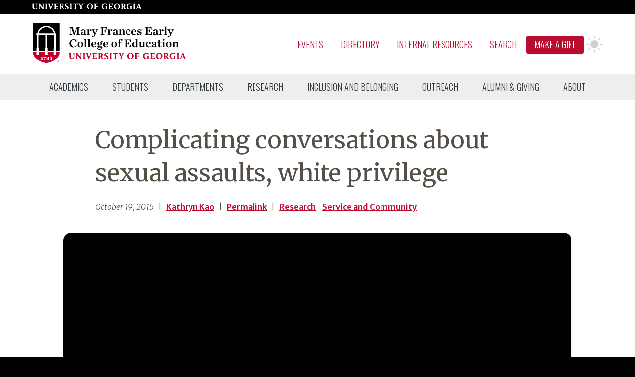

--- FILE ---
content_type: text/html; charset=UTF-8
request_url: https://coe.uga.edu/news/2015-10-complicating-conversations-about-sexual-assaults-white-privilege/
body_size: 52989
content:
<!doctype html><html lang=en-us><head><meta charset=utf-8><title>Complicating conversations about sexual assaults, white privilege - Mary Frances Early College of Education</title>
<meta name=author content="map[display_name:Kathryn Kao email:kathk1@uga.edu id:1.79486868e+08 link:https://ugacoe.wpcomstaging.com/author/kathryn-kao roles:[author] username:kathryn-kao]"><link rel=preconnect href=https://fonts.googleapis.com><link rel=preconnect href=https://fonts.gstatic.com crossorigin><link rel=preconnect href=https://fonts.gstatic.com><meta name=viewport content="width=device-width,initial-scale=1"><link rel=apple-touch-icon-precomposed sizes=57x57 href=/apple-touch-icon-57x57.png><link rel=apple-touch-icon-precomposed sizes=114x114 href=/apple-touch-icon-114x114.png><link rel=apple-touch-icon-precomposed sizes=72x72 href=/apple-touch-icon-72x72.png><link rel=apple-touch-icon-precomposed sizes=144x144 href=/apple-touch-icon-144x144.png><link rel=apple-touch-icon-precomposed sizes=60x60 href=/apple-touch-icon-60x60.png><link rel=apple-touch-icon-precomposed sizes=120x120 href=/apple-touch-icon-120x120.png><link rel=apple-touch-icon-precomposed sizes=76x76 href=/apple-touch-icon-76x76.png><link rel=apple-touch-icon-precomposed sizes=152x152 href=/apple-touch-icon-152x152.png><link rel=icon type=image/png href=/favicon-196x196.png sizes=196x196><link rel=icon type=image/png href=/favicon-192.png sizes=192x192><link rel=icon type=image/png href=/favicon-96x96.png sizes=96x96><link rel=icon type=image/png href=/favicon-32x32.png sizes=32x32><link rel=icon type=image/png href=/favicon-16x16.png sizes=16x16><link rel=icon type=image/png href=/favicon-128.png sizes=128x128><meta name=generator content="Hugo 0.127.0"><link rel=preload href="/site.min.dc958423a5acf63b9890513bda30188a224a7bace039271c578e5ad00bb0bfef.css" as=style integrity="sha256-3JWEI6Ws9juYkFE72jAYiiJKe6zgOSccV45a0Auwv+8="><link rel=stylesheet href="/site.min.dc958423a5acf63b9890513bda30188a224a7bace039271c578e5ad00bb0bfef.css" integrity="sha256-3JWEI6Ws9juYkFE72jAYiiJKe6zgOSccV45a0Auwv+8="><script src=https://cdn.jsdelivr.net/npm/anchor-js/anchor.min.js></script><script src=https://unpkg.com/@popperjs/core@2></script><script src=/js/main.min.js defer></script><script>(function(w,d,s,l,i){w[l]=w[l]||[];w[l].push({'gtm.start':new Date().getTime(),event:'gtm.js'});var f=d.getElementsByTagName(s)[0],j=d.createElement(s),dl=l!='dataLayer'?'&l='+l:'';j.async=true;j.src='https://www.googletagmanager.com/gtm.js?id='+i+dl;f.parentNode.insertBefore(j,f);})(window,document,'script','dataLayer','GTM-MBD2PDR');</script></head><body><a class=hidden-block href=#page-content>Skip to page content</a>
<heading class="w-full bg-white"><div id=uga_global_header><div><a href=https://www.uga.edu id=uga-prime title="Main UGA Website"><svg class="inline" aria-hidden="true" xmlns="http://www.w3.org/2000/svg" width="222" height="13" viewBox="0 0 222 12"><path fill="#fff" d="M171.737.0c-4.13.0-6.29 2.927-6.29 5.823.0 3.319 2.61 5.818 6.08 5.818 3.56.0 6.17-2.504 6.17-5.956-.01-3.239-2.57-5.685-5.96-5.685zm3.12 6.153c0 2.766-1.19 4.392-3.04 4.392-2.08.0-3.6-2.018-3.6-5.021.0-2.708 1.3-4.455 3.15-4.455 2.15.018 3.51 1.907 3.51 5.088zM117.527.0c-4.14.0-6.3 2.927-6.3 5.823.0 3.319 2.62 5.818 6.08 5.818 3.56.0 6.17-2.504 6.17-5.956-.03-3.239-2.56-5.685-5.95-5.685zm3.11 6.153c0 2.766-1.19 4.553-3.03 4.553-2.09.0-3.6-2.179-3.6-5.186.0-2.709 1.29-4.598 3.14-4.598 2.15.0 3.51 2.054 3.51 5.235zM151.657 6.772v4.245l-.45.098c-1.16.302-2.34.478-3.54.526-4.13.0-6.8-2.227-6.8-5.716.0-4.072 3.52-5.925 6.8-5.925 1.22.067 2.43.264 3.62.588v2.673c-.7-1.314-2.06-2.141-3.54-2.156-1.71-.03-3.25 1.051-3.79 2.673-.2.6-.29 1.227-.3 1.858.0 3.519 2.11 4.932 4.19 4.932.33.012.66-.054.97-.192.27-.204.41-.535.36-.869V7.159c.06-.777-.35-1.515-1.04-1.875h4.27s-.75.191-.75 1.488zm50.08.0v4.245l-.45.098c-1.15.302-2.34.478-3.53.526-4.14.0-6.81-2.227-6.81-5.716.0-4.072 3.52-5.925 6.8-5.925 1.23.067 2.44.264 3.62.588v2.673c-.69-1.314-2.05-2.141-3.54-2.156-1.71-.03-3.24 1.051-3.79 2.673-.19.6-.29 1.227-.29 1.858.0 3.519 2.1 4.932 4.18 4.932.34.012.67-.054.97-.192.27-.204.41-.535.37-.869V7.159c.06-.777-.35-1.515-1.04-1.875h4.27s-.76.191-.76 1.488zM40.467.254c.66.281.51 1.154.24 1.84-.14.379-1.69 4.099-2.41 5.814-.27-.74-2.01-5.649-2.11-5.912-.26-.596-.12-1.296.36-1.742h-4.46c.95.593 1.21 1.154 1.76 2.584.93 2.388 2.2 5.792 3.21 8.465l.02.066h1.18l3.54-8.598c.39-.958 1.08-2.116 1.88-2.526zm11.53 9.405c-.57.641-2.06.597-2.28.597-.47.043-.95-.008-1.41-.152-.3-.125-.35-.521-.35-1.296V6.384h1.37c1.23.0 2.08.071 2.33.668V4.455c-.24.597-1.05.704-2.33.704h-1.37V1.595c0-.123.1-.223.22-.223h2.04c1.01.0 1.51.17 1.92.677.29.39.52.819.68 1.275V.263h-8.3c.26.174.94.793.94 2.517v6.032c0 2.13-1.04 2.575-1.04 2.575h8.61V8.108c-.29.553-.63 1.073-1.03 1.551zM159.847 10.247c-.47.043-.95-.008-1.41-.152-.3-.124-.35-.521-.35-1.296V6.375h1.37c1.23.0 2.08.072 2.33.669V4.455c-.24.597-1.05.704-2.33.704h-1.37v-3.31c0-.486.0-.486.61-.486h1.65c1.01.0 1.51.17 1.92.677.29.39.52.819.68 1.275V.254h-8.38c.26.174.94.793.94 2.517v6.032c0 2.13-1.04 2.575-1.04 2.575h8.69V8.099c-.28.556-.63 1.079-1.03 1.56-.57.641-2.06.588-2.28.588zm49.24 1.131s-1.04-.445-1.04-2.575V2.771c0-1.724.68-2.343.94-2.517h-4.33c.26.174.94.793.94 2.517v6.032c0 2.13-1.04 2.575-1.04 2.575zm-184.418.0s-1.042-.445-1.042-2.575V2.771c0-1.724.681-2.343.944-2.517h-3.118c.263.174.944.793.944 2.517v4.518L16.209.25h-2.722c.263.173.945.793.945 2.517v6.032c0 2.129-1.043 2.575-1.043 2.575h3.328s-1.042-.446-1.042-2.575V3.506l6.593 7.872zm56.908.0s-1.05-.445-1.05-2.575V2.771c0-1.724.69-2.343.95-2.517h-4.29c.27.174.95.793.95 2.517v6.032c0 2.13-1.05 2.575-1.05 2.575zm-50.35.0s-1.04-.445-1.04-2.575V2.771c0-1.724.68-2.343.95-2.517H26.83c.263.174.945.793.945 2.517v6.032c0 2.13-1.043 2.575-1.043 2.575zm190.62.0c-.95-.592-1.21-1.154-1.76-2.584-.93-2.388-2.2-5.791-3.21-8.464l-.02-.067h-1.34l-3.53 8.598c-.39.958-1.09 2.116-1.88 2.526h3.27c-.67-.28-.52-1.154-.24-1.84.05-.133.24-.597.49-1.207h3.65l.47 1.305c.26.597.12 1.297-.36 1.742zm-7.72-4.303c.67-1.626 1.43-3.449 1.43-3.449l1.25 3.449zM71.547 4.522c-1.59-.744-2.14-1.185-2.17-2.116-.03-.766.49-1.493 1.63-1.493 1.32-.05 2.53.724 3.04 1.943V.472c-.93-.266-1.89-.416-2.85-.445-2.43.0-4.05 1.421-4.05 3.319s1.48 2.673 3.33 3.564c1.34.65 2.06 1.087 2.06 2.089.04.449-.12.892-.44 1.211-.31.319-.76.481-1.21.442-1.83.0-3.15-1.688-3.56-2.775l.06 2.833c.5.265 1.03.484 1.58.655.55.158 1.12.245 1.7.258 2.43.0 4.29-1.189 4.29-3.461-.02-1.693-1.54-2.776-3.41-3.64zm58.5 6.856s-1.04-.445-1.04-2.575v-2.37h1.36c1.24.0 2.08.071 2.33.668V4.455c-.23.597-1.04.704-2.33.704h-1.36V1.818c0-.486.0-.486.61-.486h1.65c1.01.0 1.51.169 1.92.677.29.389.52.819.68 1.274V.254h-8.34c.27.174.95.793.95 2.517v6.032c0 2.13-1.04 2.575-1.04 2.575zM89.417 1.849c0-.486.0-.486.62-.486h.52c1.01.0 1.51.17 1.92.677.29.39.52.819.68 1.275V.254h-9.97v3.061c.16-.456.39-.885.68-1.275.41-.507.89-.677 1.92-.677h.52c.61.0.61.0.61.486v6.954c0 2.13-1.04 2.575-1.04 2.575h4.58s-1.04-.445-1.04-2.575zM100.727.276s1.3.691.83 1.711l-1.65 3.243-1.73-3.149c-.34-.636-.11-1.423.51-1.782h-4.77c.75.463 1.37 1.11 1.81 1.88l2.47 4.245v2.402c0 2.129-1.04 2.575-1.04 2.575h4.51s-1.04-.446-1.04-2.575V6.295l2.08-3.889c.47-.906 1.21-1.642 2.12-2.103zm-38.99 3.19c.05.733-.24 1.447-.79 1.934-.49.332-1.08.482-1.67.423h-.33v-4.01c0-.316.04-.472.12-.543.22-.131.48-.187.74-.161.93.009 1.93.629 1.93 2.357zm2.2 5.413c-.49-.806-1.23-2.014-1.6-2.695.79-.33 2-1.096 2-2.709V3.23c.02-.924-.43-1.798-1.19-2.321-.7-.472-1.57-.651-3.18-.651h-4.4c.27.174.95.793.95 2.518v6.032c0 2.129-1.05 2.575-1.05 2.575h4.51s-1.04-.446-1.04-2.575V6.683h.36c.46-.029.89.23 1.07.65.18.303.34.606.5.891.32.579.72 1.337 1.02 1.804.7 1.07 1.26 1.533 3.4 1.462.0.0.37.0.65-.036-.01.018-.74-.512-2-2.575zm121.97-5.413c.05.733-.25 1.447-.8 1.934-.49.332-1.08.482-1.67.423h-.32v-4.01c0-.316.03-.472.11-.543.22-.131.48-.187.74-.161.94.009 1.94.629 1.94 2.357zm2.2 5.413c-.49-.806-1.24-2.014-1.61-2.695.79-.33 2-1.096 2-2.709V3.23c.02-.924-.42-1.798-1.19-2.321-.7-.472-1.56-.651-3.18-.651h-4.39c.26.174.94.793.94 2.518v6.032c0 2.129-1.04 2.575-1.04 2.575h4.51s-1.05-.446-1.05-2.575V6.683h.35c.46-.029.88.23 1.07.65.17.303.33.606.49.891.32.579.73 1.337 1.02 1.804.7 1.07 1.27 1.533 3.41 1.462.0.0.37.0.65-.036.01.018-.73-.512-1.98-2.575z"/><path fill="#fffffe" d="M1.436 7.468V1.744c0-.525-.171-.677-1.436-.728V.254h5.866v.762c-.838.051-1.334.169-1.334.728v5.808c0 1.982.907 2.828 2.736 2.828.735.0 1.317-.203 1.745-.626.53-.525.786-1.254.786-2.541v-3.64c0-1.626-.359-2.405-1.983-2.557V.254h4.617v.762c-1.522.186-1.59.931-1.59 2.557v3.929c0 2.59-1.42 4.165-4.464 4.165-3.13.0-4.943-1.185-4.943-4.199"/></svg>
<span class=hidden>uga.edu</span></a></div></div><input id=nav-toggle type=checkbox class=hidden>
<label id=show-button for=nav-toggle class="flex items-center block sm:hidden text-gray-500"><svg class="fill-current h-4 w-4" viewBox="0 0 20 20" xmlns="http://www.w3.org/2000/svg"><title>Menu Open</title><path d="M0 3h20v2H0V3zm0 6h20v2H0V9zm0 6h20v2H0V0z"/></svg></label>
<label id=hide-button for=nav-toggle class="flex items-center hidden text-gray-700"><svg class="fill-current h-4 w-4" viewBox="0 0 20 20" xmlns="http://www.w3.org/2000/svg"><title>Menu Close</title><polygon points="11 9 22 9 22 11 11 11 11 22 9 22 9 11 -2 11 -2 9 9 9 9 -2 11 -2" transform="rotate(45 10 10)"/></svg></label><nav><div><div><div id=site-logo><a href=/ rel=home aria-label="Go to College of Education homepage"><svg aria-hidden="true" height="85" viewBox="0 0 315 85" width="315" xmlns="http://www.w3.org/2000/svg"><defs><clipPath id="a"><path d="m0 0h310.39v85H0z"/></clipPath></defs><g clip-path="url(#a)"><path d="m55.868 58.034h-5.079v.004l-1.904 1.802v-6.331c0-.095-.053-.182-.137-.228-.503-.261-.814-.772-.814-1.34l-.004-24.573c.031-.542.436-.989.97-1.061.128-.019.223-.128.223-.257v-2.56c0-.144-.117-.258-.257-.258h-1.848c-.708-4.089-2.829-7.842-5.98-10.576-3.291-2.863-7.513-4.438-11.879-4.438s-8.585 1.575-11.88 4.438c-3.147 2.734-5.271 6.487-5.979 10.576h-1.848c-.14.0-.257.114-.257.258v2.56c0 .129.094.238.223.257.549.076.966.553.966 1.11v24.524c0 .568-.315 1.079-.815 1.34-.083.042-.136.133-.136.228v4.525h-6.794v-55.391h53.229zM14.526 26.307h12.069c.553.072.97.55.97 1.11v24.524c0 .568-.311 1.079-.811 1.34-.083.042-.136.133-.136.228v4.525H16.42l-1.901 1.806v-6.328c0-.098-.057-.185-.14-.231-.504-.261-.815-.772-.815-1.34V27.368c.027-.546.432-.992.962-1.061m-.552-3.075c.674-3.317 2.457-6.365 5.025-8.596 2.817-2.446 6.426-3.794 10.16-3.794s7.343 1.348 10.16 3.794c2.568 2.231 4.351 5.279 5.029 8.596zm17.59 30.049c-.504-.261-.815-.772-.815-1.34V27.368c.027-.546.432-.992.959-1.061H43.78c.553.072.969.55.969 1.11v24.524c0 .568-.31 1.079-.81 1.34-.083.042-.136.133-.136.228v4.525H33.605l-1.901 1.806v-6.328c0-.098-.057-.185-.14-.231m24.304 9.028c0 5.802-4.412 10.126-8.112 12.728-4.828 3.4-11.55 6.044-18.502 7.282-6.949-1.238-13.671-3.882-18.503-7.282-3.7-2.602-8.112-6.926-8.112-12.728V60.9h6.794v5.007c0 .14.114.257.258.257h4.57c.141.0.258-.117.258-.257V60.9h12.099v5.007c0 .14.113.257.257.257h4.567c.144.0.262-.117.262-.257V60.9h12.099v5.007c0 .14.113.257.257.257h4.567c.144.0.258-.117.258-.257V60.9h6.983zm-55.868-62.309v62.309c0 11.887 14.867 20.252 29.254 22.691 14.386-2.439 29.253-10.804 29.253-22.691v-62.309z" fill="#fff"/><path d="m44.348 23.232H13.974c.674-3.317 2.457-6.365 5.025-8.596 2.817-2.446 6.426-3.794 10.16-3.794s7.343 1.348 10.16 3.794c2.568 2.231 4.351 5.279 5.029 8.596"/><path d="m27.565 27.417v24.524c0 .568-.311 1.079-.811 1.34-.083.042-.136.133-.136.227v4.526H16.42l-1.901 1.806v-6.328c0-.098-.057-.185-.14-.231-.504-.261-.814-.772-.814-1.34V27.368c.026-.546.431-.992.961-1.061h12.069c.553.072.97.549.97 1.11"/><path d="m44.749 27.417v24.524c0 .568-.31 1.079-.81 1.34-.083.042-.136.133-.136.227v4.526H33.605l-1.901 1.806v-6.328c0-.098-.057-.185-.14-.231-.504-.261-.815-.772-.815-1.34V27.368c.027-.546.432-.992.959-1.061H43.78c.553.072.969.549.969 1.11"/><path d="m38.141 76.086c-1.405.0-2.245-.485-2.245-1.303.0-.47.325-.784.81-.784.5.0.727.383.727.757.0.315-.212.588-.424.694l-.045.022.041.034c.129.099.527.197.799.197.788.0 1.186-.473 1.186-1.405.0-.837-.436-1.317-1.193-1.317-.504.0-.845.128-1.254.352l-.28-.224.117-2.825h3.742l-.087 1.151h-3.124l-.065 1.33-.004.056.05-.022c.424-.193.825-.273 1.344-.273 1.045.0 2.162.443 2.162 1.689.0.901-.704 1.871-2.257 1.871m-6.206.019c-1.53.0-2.405-.527-2.405-1.451.0-.568.375-1.003 1.117-1.299l.061-.022-.057-.034c-.629-.364-.947-.83-.947-1.39.0-1.08.867-1.772 2.212-1.772 1.442.0 2.101.704 2.101 1.359.0.519-.378.924-1.124 1.204l-.076.031.076.03c.878.379 1.306.89 1.306 1.564.0 1.015-.973 1.78-2.264 1.78m-3.742-5.222-1.598 2.832-1.155 2.318h-1.181v-.315l3.044-4.184.038-.053h-2.052c-.818.0-1 .197-1.163.878H23.8l.053-2.075h4.34zm-6.013 5.066h-3.579v-.348c.697-.027 1.026-.099 1.026-.432v-3.62c0-.273-.049-.439-.17-.557-.148-.143-.409-.208-.837-.208h-.064v-.337l2.59-.182v4.904c0 .333.333.405 1.034.432zM48.885 60.9v5.007c0 .14-.114.257-.258.257H44.06c-.144.0-.257-.117-.257-.257V60.9H31.704v5.007c0 .14-.118.257-.262.257h-4.567c-.143.0-.257-.117-.257-.257V60.9H14.519v5.007c0 .14-.118.257-.258.257h-4.57c-.144.0-.258-.117-.258-.257V60.9h-6.794v1.409c0 5.802 4.412 10.126 8.112 12.728 4.832 3.4 11.554 6.044 18.502 7.282 6.953-1.238 13.675-3.882 18.503-7.282 3.7-2.602 8.112-6.926 8.112-12.728V60.9z" fill="#c2002f"/><path d="m55.868 2.643v55.391h-5.079v.004l-1.904 1.802v-6.332c0-.094-.053-.181-.137-.227-.503-.261-.814-.772-.814-1.34l-.004-24.573c.031-.542.436-.989.97-1.061.128-.019.223-.128.223-.257v-2.56c0-.144-.117-.258-.257-.258h-1.848c-.708-4.089-2.829-7.842-5.98-10.576-3.291-2.863-7.513-4.438-11.879-4.438s-8.585 1.575-11.88 4.438c-3.147 2.734-5.271 6.487-5.979 10.576h-1.848c-.14.0-.257.114-.257.258v2.56c0 .129.094.238.223.257.549.076.966.553.966 1.11v24.524c0 .568-.315 1.079-.815 1.34-.083.042-.136.133-.136.227v4.526h-6.794v-55.391z"/><path d="m22.18 75.601v.348h-3.579v-.348c.697-.027 1.026-.099 1.026-.432v-3.62c0-.273-.049-.439-.17-.557-.148-.143-.409-.208-.837-.208h-.064v-.337l2.59-.182v4.904c0 .333.333.405 1.034.432" fill="#fff"/><path d="m28.193 70.284v.598l-1.598 2.833-1.155 2.318h-1.181v-.315l3.044-4.184.038-.053h-2.052c-.818.0-1 .197-1.163.879H23.8l.054-2.076z" fill="#fff"/><path d="m31.923 75.722c-.75.0-1.212-.617-1.212-1.185.0-.379.125-.689.402-.985l.015-.019.023.012c.087.038.193.076.306.106 1.08.36 1.462.666 1.462 1.177.0.542-.39.894-.996.894m-.136-5.203c.666.0 1.094.382 1.094.977.0.417-.128.739-.428 1.075l-.015.016-.023-.008c-.746-.273-1.476-.598-1.476-1.268.0-.519.428-.792.848-.792m1.106 2.242-.076-.03.076-.031c.746-.28 1.124-.685 1.124-1.204.0-.655-.658-1.359-2.101-1.359-1.345.0-2.212.693-2.212 1.772.0.56.318 1.026.947 1.39l.057.034-.061.022c-.742.296-1.117.731-1.117 1.299.0.924.875 1.451 2.405 1.451 1.291.0 2.264-.765 2.264-1.78.0-.674-.428-1.186-1.306-1.564" fill="#fff"/><path d="m32.881 71.496c0 .417-.128.739-.428 1.075l-.015.016-.023-.008c-.746-.272-1.476-.598-1.476-1.268.0-.519.428-.792.848-.792.666.0 1.094.382 1.094.977" fill="#c2002f"/><path d="m32.919 74.828c0 .542-.39.894-.996.894-.749.0-1.211-.617-1.211-1.185.0-.379.124-.689.401-.985l.015-.019.023.012c.087.038.193.075.307.106 1.079.359 1.461.666 1.461 1.177" fill="#c2002f"/><path d="m40.398 74.215c0 .901-.704 1.871-2.257 1.871-1.405.0-2.245-.485-2.245-1.303.0-.469.325-.784.81-.784.5.0.727.383.727.757.0.315-.212.588-.424.694l-.045.022.041.034c.129.099.527.197.799.197.788.0 1.186-.473 1.186-1.405.0-.837-.436-1.318-1.193-1.318-.504.0-.845.129-1.254.353l-.28-.224.117-2.825h3.742l-.087 1.151h-3.124l-.065 1.33-.003.056.049-.022c.424-.193.825-.273 1.344-.273 1.045.0 2.162.443 2.162 1.689" fill="#fff"/><path d="m52.877 78.616h.142c.165.0.299-.055.299-.189.0-.118-.086-.197-.275-.197-.079.0-.134.008-.166.015zm-.008.733h-.299v-1.292c.118-.024.283-.04.496-.04.245.0.355.04.45.095.07.054.125.157.125.283.0.142-.11.253-.268.299v.016c.127.048.198.142.237.315.039.197.063.276.094.324h-.323c-.039-.048-.063-.166-.102-.316-.024-.142-.103-.205-.268-.205h-.142zm-.795-.678c0 .575.425 1.032 1.008 1.032.567.0.985-.457.985-1.024.0-.576-.418-1.04-.993-1.04s-1 .464-1 1.032m2.324.0c0 .733-.575 1.308-1.324 1.308-.74.0-1.331-.575-1.331-1.308.0-.717.591-1.292 1.331-1.292.749.0 1.324.575 1.324 1.292"/><path d="m76.263 25.422c2.118-.31 2.428-1.071 2.428-3.332v-8.83c0-.881-.477-1.642-2.428-1.713v-.905h6.473l4.023 11.305h.19l3.856-11.305h6.283v.905c-1.88.071-2.237.285-2.237 1.023v11.781c0 .737.357.952 2.237 1.023v.928h-7.45v-.928c1.524-.071 1.952-.238 1.952-1.023V12.665h-.167l-4.855 13.637H85.14l-5.093-13.637h-.19v9.425c0 2.237.214 2.975 2.356 3.332v.88h-5.95z"/><path d="m105.51 23.803v-3.07c-2.76.452-3.593.976-3.593 2.428.0 1.047.571 1.785 1.642 1.785.809.0 1.523-.548 1.951-1.143m-6.64-.024c0-.952.5-1.999 1.5-2.546 1.737-.952 4.474-1.095 5.14-1.381v-1.07c0-2.047-.642-2.666-1.999-2.666-.547.0-.952.143-1.261.381.166.357.309.737.309 1.166.0.88-.619 1.547-1.642 1.547-1 0-1.547-.643-1.547-1.523.0-1.428 1.88-2.499 4.808-2.499 2.808.0 4.117 1.285 4.117 3.831v4.879c0 1.167.262 1.405 1.69 1.167l.214.666c-.881.476-1.618.738-2.499.738-1.452.0-1.761-.547-2.047-1.69h-.095c-.952 1-2.19 1.737-3.57 1.737-2.19.0-3.118-1.404-3.118-2.737"/><path d="m110.82 25.445c1.356-.023 1.666-.262 1.666-.833v-7.14c0-.714-.31-1.142-1.666-1.166v-.856l4.45-.191v1.928c.833-1.071 1.952-1.999 3.213-1.999 1.357.0 2.023.88 2.023 1.904.0.999-.643 1.737-1.547 1.737-.976.0-1.618-.547-1.618-1.428.0-.119.023-.309.047-.452-.833-.024-1.618.571-2.07 1.142v6.521c0 .571.404.786 2.094.833v.857h-6.592z"/><path d="m122.53 17.615c-.452-.999-.809-1.309-1.88-1.475v-.833h6.117v.833c-1.357.119-1.619.499-1.333 1.19l2.451 5.902 2.047-4.879c.595-1.356.381-1.975-1.19-2.213v-.833h4.593v.833c-.738.095-1.38.547-1.904 1.761l-4.117 9.425c-1.285 2.998-2.523 3.855-3.927 3.855s-2.237-.809-2.237-1.856c0-.833.595-1.642 1.571-1.642.952.0 1.499.761 1.499 1.547.0.166-.048.404-.095.547.666-.095 1.19-.786 2.261-3.308l.095-.238z"/><path d="m138.5 25.374c1.88-.071 2.237-.286 2.237-1.023V12.57c0-.738-.357-.952-2.237-1.024v-.904h13.28l.095 5.046-1.024.047c-.904-2.784-1.832-4.093-4.617-4.093h-2.213v6.33h1c1.642.0 2.094-.214 2.808-2.38h.857v5.926h-.857c-.714-2.308-1.166-2.522-2.808-2.522h-1v5.355c0 .785.262.975 2.38 1.047v.904H138.5z"/><path d="m152.42 25.445c1.356-.023 1.666-.262 1.666-.833v-7.14c0-.714-.31-1.142-1.666-1.166v-.856l4.45-.191v1.928c.833-1.071 1.952-1.999 3.213-1.999 1.357.0 2.023.88 2.023 1.904.0.999-.643 1.737-1.547 1.737-.976.0-1.618-.547-1.618-1.428.0-.119.023-.309.047-.452-.833-.024-1.618.571-2.07 1.142v6.521c0 .571.404.786 2.094.833v.857h-6.592z"/><path d="m169.86 23.803v-3.07c-2.761.452-3.594.976-3.594 2.428.0 1.047.571 1.785 1.642 1.785.81.0 1.524-.548 1.952-1.143m-6.64-.024c0-.952.5-1.999 1.499-2.546 1.738-.952 4.475-1.095 5.141-1.381v-1.07c0-2.047-.643-2.666-1.999-2.666-.548.0-.952.143-1.262.381.167.357.31.737.31 1.166.0.88-.619 1.547-1.642 1.547-1 0-1.547-.643-1.547-1.523.0-1.428 1.88-2.499 4.807-2.499 2.808.0 4.117 1.285 4.117 3.831v4.879c0 1.167.262 1.405 1.69 1.167l.215.666c-.881.476-1.619.738-2.499.738-1.452.0-1.762-.547-2.047-1.69h-.095c-.952 1-2.19 1.737-3.57 1.737-2.19.0-3.118-1.404-3.118-2.737"/><path d="m175.17 25.445c1.357-.023 1.666-.262 1.666-.833v-7.14c0-.714-.309-1.142-1.666-1.166v-.856l4.451-.191v1.761c1.214-.952 2.665-1.832 4.212-1.832 1.881.0 2.809 1.213 2.809 3.427v5.997c0 .571.285.81 1.666.833v.857h-5.855v-.857c1.023-.023 1.356-.262 1.356-.833v-5.283c0-1.642-.571-2.285-1.832-2.285-.905.0-1.666.381-2.309.785v6.783c0 .571.334.81 1.333.833v.857h-5.831z"/><path d="m189.47 20.947c0-3.546 2.427-5.854 5.664-5.854 2.999.0 4.165 1.523 4.165 2.736.0.976-.571 1.69-1.523 1.69-1.071.0-1.618-.619-1.618-1.451.0-.596.404-1.143.714-1.333-.238-.381-.857-.738-1.642-.738-1.643.0-2.761 1.475-2.761 4.57.0 2.641 1.166 4.45 3.474 4.45 1.214.0 2.238-.643 3.047-1.642l.595.5c-1.048 1.594-2.428 2.665-4.665 2.665-3.379.0-5.45-2.237-5.45-5.593"/><path d="m203.92 19.829 4.237-.072c.238-2.047-.429-3.736-1.952-3.736-1.309.0-2.118 1.261-2.285 3.808m-3.022 1.118c0-3.522 2.19-5.854 5.474-5.854 3.308.0 4.903 2.617 4.712 5.593h-7.187v.095.047c0 2.547 1.142 4.308 3.379 4.308 1.262.0 2.333-.761 3.261-1.951l.595.499c-1 1.619-2.38 2.856-4.76 2.856-3.522.0-5.474-2.189-5.474-5.593"/><path d="m213.12 22.732h.905c1.047 1.762 2.403 2.785 3.665 2.785 1.237.0 1.808-.667 1.808-1.476.0-1.023-.785-1.499-2.903-2.118-2.475-.714-3.427-1.523-3.427-3.165.0-2.19 1.737-3.642 4.284-3.642.809.0 1.809.31 2.332.667l.524-.667h.857v3.356h-.929c-.928-1.428-1.904-2.38-3.046-2.38-1 0-1.714.595-1.714 1.476.0.975.881 1.356 2.571 1.809 2.451.642 3.665 1.523 3.665 3.355.0 2.118-1.619 3.761-4.213 3.761-.88.0-2.165-.357-2.784-.738l-.714.738h-.881z"/><path d="m228.12 25.374c1.88-.071 2.237-.286 2.237-1.023V12.57c0-.738-.357-.952-2.237-1.024v-.904h13.304l.143 4.998-1 .024c-.881-2.666-1.547-4.022-4.332-4.022h-2.594v6.14h.881c1.642.0 2.237-.191 2.951-2.499h.857v6.045h-.857c-.714-2.309-1.309-2.523-2.951-2.523h-.881v6.45h2.475c3.308.0 4.165-1.547 5.117-4.45l1.024.023-.191 5.474H228.12z"/><path d="m250.92 23.803v-3.07c-2.761.452-3.594.976-3.594 2.428.0 1.047.571 1.785 1.642 1.785.809.0 1.523-.548 1.952-1.143m-6.64-.024c0-.952.499-1.999 1.499-2.546 1.737-.952 4.474-1.095 5.141-1.381v-1.07c0-2.047-.643-2.666-1.999-2.666-.548.0-.953.143-1.262.381.167.357.309.737.309 1.166.0.88-.618 1.547-1.642 1.547-.999.0-1.547-.643-1.547-1.523.0-1.428 1.881-2.499 4.808-2.499 2.808.0 4.117 1.285 4.117 3.831v4.879c0 1.167.262 1.405 1.69 1.167l.214.666c-.88.476-1.618.738-2.499.738-1.452.0-1.761-.547-2.047-1.69h-.095c-.952 1-2.189 1.737-3.57 1.737-2.189.0-3.117-1.404-3.117-2.737"/><path d="m256.22 25.445c1.356-.023 1.666-.262 1.666-.833v-7.14c0-.714-.31-1.142-1.666-1.166v-.856l4.45-.191v1.928c.833-1.071 1.952-1.999 3.214-1.999 1.356.0 2.023.88 2.023 1.904.0.999-.643 1.737-1.548 1.737-.975.0-1.618-.547-1.618-1.428.0-.119.024-.309.048-.452-.833-.024-1.619.571-2.071 1.142v6.521c0 .571.405.786 2.094.833v.857h-6.592z"/><path d="m266.69 25.445c1.356-.023 1.666-.262 1.666-.833V11.927c0-.714-.357-1.142-1.761-1.166v-.857l4.593-.19v14.898c0 .571.286.81 1.666.833v.857h-6.164z"/><path d="m275.19 17.615c-.452-.999-.809-1.309-1.88-1.475v-.833h6.116v.833c-1.356.119-1.618.499-1.333 1.19l2.452 5.902 2.047-4.879c.594-1.356.38-1.975-1.19-2.213v-.833h4.593v.833c-.738.095-1.381.547-1.904 1.761l-4.117 9.425c-1.286 2.998-2.523 3.855-3.927 3.855-1.405.0-2.238-.809-2.238-1.856.0-.833.595-1.642 1.571-1.642.952.0 1.5.761 1.5 1.547.0.166-.048.404-.096.547.667-.095 1.19-.786 2.261-3.308l.096-.238z"/><path d="m76.311 43.368c0-4.808 3.57-8.354 8.234-8.354 1.5.0 2.975.476 3.951 1.023l.69-1.023h.952v5.641h-1.071c-.952-2.88-2.523-4.618-4.593-4.618-2.428.0-4.57 2.356-4.57 6.95.0 4.712 2.595 6.973 5.094 6.973 2.213.0 3.76-1.285 4.878-3.546l.905.429c-1.095 2.546-3.237 4.593-6.64 4.593-4.951.0-7.83-3.38-7.83-8.068"/><path d="m100.68 45.534c0-3.285-.904-4.761-2.665-4.761-1.738.0-2.475 1.476-2.475 4.761.0 3.308.928 4.807 2.689 4.807 1.714.0 2.451-1.499 2.451-4.807m-8.187.047c0-3.451 2.19-5.736 5.641-5.736 3.546.0 5.593 2.19 5.593 5.641.0 3.475-2.166 5.807-5.593 5.807-3.594.0-5.641-2.237-5.641-5.712"/><path d="m105.18 50.198c1.356-.023 1.666-.262 1.666-.833V36.68c0-.714-.357-1.142-1.762-1.166v-.857l4.594-.19v14.898c0 .571.285.81 1.666.833v.857h-6.164z"/><path d="m112.44 50.198c1.356-.023 1.666-.262 1.666-.833V36.68c0-.714-.357-1.142-1.762-1.166v-.857l4.594-.19v14.898c0 .571.286.81 1.666.833v.857h-6.164z"/><path d="m122.93 44.582 4.236-.072c.238-2.047-.428-3.736-1.951-3.736-1.309.0-2.118 1.261-2.285 3.808m-3.023 1.118c0-3.522 2.19-5.855 5.474-5.855 3.308.0 4.903 2.618 4.712 5.593h-7.187v.096.047c0 2.547 1.143 4.308 3.38 4.308 1.261.0 2.332-.762 3.26-1.952l.595.5c-.999 1.619-2.38 2.856-4.76 2.856-3.522.0-5.474-2.19-5.474-5.593"/><path d="m138.61 43.606c0-1.761-.714-2.785-1.952-2.785-1.189.0-1.737.786-1.737 2.785.0 2.023.738 2.808 1.952 2.808 1.166.0 1.737-.785 1.737-2.808m1.809 9.377c0-.904-.619-1.428-3.451-1.428h-1.976c-.999.285-1.594.761-1.594 1.595.0 1.047 1.166 1.903 3.641 1.903 2.047.0 3.38-.856 3.38-2.07m-1.5-12.685c.548-1.071 1.262-2.024 2.499-2.024.929.0 1.452.548 1.452 1.262.0.595-.428 1.119-1.095 1.119-.547.0-1.047-.405-1.047-1.19-.476.166-.904.619-1.142 1.142 1.095.595 1.785 1.594 1.785 2.951.0 2.309-1.928 3.737-4.593 3.737-.453.0-.881-.048-1.309-.119-.881.333-1.333.642-1.333 1.071.0.476.476.857 2.57.857h1.071c3.189.0 4.641.88 4.641 2.951.0 2.023-2.189 3.879-5.998 3.879-2.951.0-4.926-1.095-4.926-2.523.0-1.047.952-1.951 2.785-2.213v-.119c-1.476-.452-1.952-1.095-1.952-2.023.0-.881.666-1.571 1.999-2.19-1.309-.547-2.189-1.594-2.189-3.213.0-2.284 1.951-3.712 4.641-3.712.761.0 1.499.119 2.141.357"/><path d="m146.82 44.582 4.236-.072c.238-2.047-.428-3.736-1.951-3.736-1.309.0-2.119 1.261-2.285 3.808m-3.023 1.118c0-3.522 2.19-5.855 5.474-5.855 3.308.0 4.903 2.618 4.712 5.593h-7.187v.096.047c0 2.547 1.143 4.308 3.38 4.308 1.261.0 2.332-.762 3.26-1.952l.595.5c-.999 1.619-2.38 2.856-4.76 2.856-3.522.0-5.474-2.19-5.474-5.593"/><path d="m168.58 45.534c0-3.285-.905-4.761-2.666-4.761-1.737.0-2.475 1.476-2.475 4.761.0 3.308.928 4.807 2.689 4.807 1.714.0 2.452-1.499 2.452-4.807m-8.187.047c0-3.451 2.189-5.736 5.64-5.736 3.546.0 5.593 2.19 5.593 5.641.0 3.475-2.166 5.807-5.593 5.807-3.594.0-5.64-2.237-5.64-5.712"/><path d="m173.26 50.198c1.357-.023 1.666-.262 1.666-.833v-7.901h-2.047v-.905l2.047-.428v-.524c0-1.88.452-3.189 1.309-4.069.833-.833 1.952-1.214 3.332-1.214 2.213.0 3.261.976 3.261 2.071.0.904-.548 1.546-1.476 1.546-.833.0-1.547-.523-1.547-1.713.0-.238.071-.643.143-.904-.214-.096-.405-.143-.595-.143-.357.0-.643.095-.928.38-.429.429-.667 1.262-.667 2.975v1.643h2.999v1.237h-2.999v7.949c0 .571.452.762 2.309.833v.857h-6.807z"/><path d="m186.59 50.127c1.88-.072 2.237-.286 2.237-1.023V37.323c0-.738-.357-.952-2.237-1.024v-.904h13.304l.143 4.998-1 .024c-.881-2.666-1.547-4.022-4.331-4.022h-2.595v6.14h.881c1.642.0 2.237-.191 2.951-2.499h.857v6.045h-.857c-.714-2.309-1.309-2.523-2.951-2.523h-.881v6.45h2.475c3.309.0 4.165-1.547 5.117-4.451l1.024.024-.191 5.474H186.59z"/><path d="m210.48 48.913v-6.807c-.476-.761-1.143-1.237-2.166-1.237-1.499.0-2.642 1.523-2.642 4.641.0 2.499 1.095 4.212 2.832 4.212.81.0 1.428-.309 1.976-.809m-7.854-3.141c0-3.213 2.023-5.903 5.45-5.903 1.095.0 1.737.214 2.404.524V36.68c0-.714-.334-1.142-1.761-1.166v-.857l4.593-.19v14.755c0 .643.333.976 1.69 1v.785l-4.475.191v-1.404c-.761.88-1.785 1.452-3.165 1.452-2.975.0-4.736-2.333-4.736-5.474"/><path d="m217.41 47.795v-5.76c0-.738-.309-1.023-1.69-1.071v-.857l4.522-.095v7.045c0 1.642.643 2.285 1.976 2.285.904.0 1.451-.262 2.118-.643v-6.664c0-.738-.381-1-1.69-1.047v-.857l4.522-.119v9.306c0 .642.333.833 1.69.88v.857h-4.474v-1.571c-1.119 1-2.381 1.761-3.904 1.761-1.904.0-3.07-1.237-3.07-3.45"/><path d="m230.09 45.7c0-3.546 2.428-5.855 5.665-5.855 2.998.0 4.165 1.524 4.165 2.737.0.976-.572 1.69-1.523 1.69-1.071.0-1.619-.619-1.619-1.451.0-.596.405-1.143.714-1.333-.238-.381-.857-.738-1.642-.738-1.642.0-2.761 1.475-2.761 4.569.0 2.642 1.166 4.451 3.475 4.451 1.214.0 2.237-.643 3.046-1.642l.595.499c-1.047 1.595-2.427 2.666-4.664 2.666-3.38.0-5.451-2.237-5.451-5.593"/><path d="m248.27 48.556v-3.07c-2.76.452-3.593.976-3.593 2.428.0 1.047.571 1.784 1.642 1.784.809.0 1.523-.547 1.951-1.142m-6.64-.024c0-.952.5-1.999 1.5-2.546 1.737-.952 4.474-1.095 5.14-1.381v-1.071c0-2.046-.642-2.665-1.999-2.665-.547.0-.952.142-1.261.381.166.357.309.737.309 1.166.0.88-.618 1.547-1.642 1.547-.999.0-1.547-.643-1.547-1.524.0-1.428 1.88-2.498 4.808-2.498 2.808.0 4.117 1.285 4.117 3.831v4.879c0 1.166.262 1.404 1.69 1.166l.214.667c-.881.476-1.618.738-2.499.738-1.452.0-1.761-.548-2.047-1.69h-.095c-.952 1-2.189 1.737-3.57 1.737-2.189.0-3.118-1.404-3.118-2.737"/><path d="m255.2 48.033v-6.641h-2.047v-.904l2.095-.428v-2.975l2.784-.928v3.95h3.499v1.238h-3.499v6.545c0 1.19.476 1.808 1.381 1.808.666.0 1.261-.547 1.785-1.427l.69.452c-.833 1.689-1.928 2.522-3.641 2.522-1.785.0-3.047-.928-3.047-3.212"/><path d="m264.1 36.133c0-1.071.69-1.809 1.737-1.809s1.737.69 1.737 1.737c0 1.071-.69 1.785-1.737 1.785s-1.737-.642-1.737-1.713m-1.357 14.065c1.357-.023 1.714-.262 1.714-.833v-7.14c0-.714-.334-1.142-1.714-1.166v-.857l4.546-.19v9.353c0 .571.285.81 1.666.833v.857h-6.212z"/><path d="m278.5 45.534c0-3.285-.905-4.761-2.666-4.761-1.737.0-2.475 1.476-2.475 4.761.0 3.308.928 4.807 2.689 4.807 1.714.0 2.452-1.499 2.452-4.807m-8.187.047c0-3.451 2.189-5.736 5.64-5.736 3.546.0 5.593 2.19 5.593 5.641.0 3.475-2.166 5.807-5.593 5.807-3.594.0-5.64-2.237-5.64-5.712"/><path d="m283.16 50.198c1.357-.023 1.666-.262 1.666-.833v-7.14c0-.714-.309-1.142-1.666-1.166v-.857l4.451-.19v1.761c1.214-.952 2.666-1.832 4.212-1.832 1.881.0 2.809 1.213 2.809 3.427v5.997c0 .571.285.81 1.666.833v.857h-5.855v-.857c1.024-.023 1.357-.262 1.357-.833v-5.283c0-1.643-.572-2.285-1.833-2.285-.904.0-1.666.381-2.309.785v6.783c0 .571.334.81 1.333.833v.857h-5.831z"/><path d="m260.49 69.016c0 2.939-1.266 4.666-3.226 4.666-2.216.0-3.825-2.145-3.825-5.337.0-2.877 1.377-4.715 3.349-4.715h.012c2.242.0 3.69 2.01 3.69 5.386m-3.336-6.538h-.012c-4.389.0-6.685 3.111-6.685 6.184.0 3.526 2.774 6.185 6.453 6.185 3.803.0 6.563-2.663 6.563-6.331.0-3.442-2.717-6.038-6.319-6.038" fill="#c2002f"/><path d="m202.88 69.016c0 2.939-1.266 4.838-3.226 4.838-2.216.0-3.825-2.317-3.825-5.509.0-2.877 1.377-4.887 3.349-4.887h.012c2.242.0 3.69 2.182 3.69 5.558m-3.336-6.538h-.012c-4.389.0-6.685 3.111-6.685 6.184.0 3.526 2.774 6.185 6.453 6.185 3.803.0 6.563-2.663 6.563-6.331.0-3.442-2.717-6.038-6.319-6.038" fill="#c2002f"/><path d="m235.81 69.671v4.511l-.47.105c-1.106.249-2.482.56-3.761.56-4.395.0-7.235-2.385-7.235-6.075.0-4.325 3.747-6.294 7.228-6.294 1.572.0 3.843.624 3.843.624v2.821s-1.091-2.29-3.759-2.29c-1.79.0-3.408 1.046-4.027 2.86-.205.634-.314 1.317-.314 1.974.0 3.738 2.233 5.239 4.447 5.239.331.0.776-.054 1.032-.205.257-.159.388-.469.388-.922v-2.493c0-1.537-1.109-1.991-1.109-1.991h4.54s-.803.2-.803 1.576" fill="#c2002f"/><path d="m289.02 69.671v4.511l-.47.105c-1.106.249-2.482.56-3.761.56-4.394.0-7.234-2.385-7.234-6.075.0-4.325 3.746-6.294 7.227-6.294 1.573.0 3.844.624 3.844.624v2.821s-1.091-2.29-3.759-2.29c-1.791.0-3.409 1.046-4.027 2.86-.206.634-.315 1.317-.315 1.974.0 3.738 2.234 5.239 4.447 5.239.332.0.777-.054 1.033-.205.256-.159.387-.469.387-.922v-2.493c0-1.537-1.109-1.991-1.109-1.991h4.541s-.804.2-.804 1.576" fill="#c2002f"/><path d="m117.67 62.746c.709.296.548 1.224.257 1.956-.145.404-1.793 4.354-2.554 6.18-.285-.787-2.139-6.003-2.237-6.283-.237-.666-.216-1.166.371-1.853h-4.745c1.013.628 1.286 1.227 1.868 2.744.984 2.536 2.339 6.146 3.41 9.008l.026.068h1.256l3.759-9.135c.413-1.02 1.15-2.249 2-2.685z" fill="#c2002f"/><path d="m129.92 72.74c-.601.681-2.19.637-2.419.637-.776.0-1.198-.024-1.499-.163-.318-.134-.374-.551-.374-1.38v-2.576h1.453c1.313.0 2.212.073 2.477.711v-2.758c-.251.635-1.109.747-2.477.747h-1.453v-3.796c0-.132.106-.238.238-.238h2.166c1.075.0 1.603.178 2.042.719.44.541.723 1.355.723 1.355v-3.252h-8.824c.277.186 1.002.845 1.002 2.675l-.003 6.408c0 2.265-1.106 2.737-1.106 2.737h9.147v-3.482s-.491.976-1.093 1.656" fill="#c2002f"/><path d="m244.52 73.377c-.777.0-1.199-.024-1.499-.163-.319-.134-.375-.552-.375-1.38v-2.576h1.454c1.313.0 2.212.074 2.476.712v-2.759c-.25.635-1.108.747-2.476.747h-1.454V64.44c0-.517.0-.517.651-.517h1.753c1.075.0 1.603.18 2.043.72.439.541.722 1.355.722 1.355v-3.252h-8.91c.278.186 1.002.845 1.002 2.675l-.003 6.408c0 2.265-1.106 2.737-1.106 2.737h9.233v-3.482s-.49.976-1.092 1.656-2.19.637-2.419.637" fill="#c2002f"/><path d="m296.84 74.566s-1.107-.472-1.107-2.737l-.003-6.408c0-1.83.725-2.489 1.002-2.675h-4.606c.278.186 1.002.845 1.002 2.675l-.002 6.408c0 2.265-1.107 2.737-1.107 2.737z" fill="#c2002f"/><path d="m100.88 74.566s-1.107-.472-1.107-2.737l-.003-6.408c0-1.83.725-2.489 1.002-2.675h-3.306c.278.186 1.003.845 1.003 2.675l-.002 4.802-6.574-7.477h-2.89c.277.186 1.002.845 1.002 2.675l-.003 6.408c0 2.265-1.106 2.737-1.106 2.737h3.537s-1.107-.472-1.107-2.737l-.002-5.629 7.008 8.366z" fill="#c2002f"/><path d="m161.33 74.566s-1.107-.472-1.107-2.737l-.002-6.408c0-1.83.724-2.489 1.002-2.675h-4.554c.277.186 1.002.845 1.002 2.675l-.003 6.408c0 2.265-1.107 2.737-1.107 2.737z" fill="#c2002f"/><path d="m107.84 74.566s-1.106-.472-1.106-2.737l-.003-6.408c0-1.83.724-2.489 1.002-2.675h-4.572c.278.186 1.003.845 1.003 2.675l-.003 6.408c0 2.265-1.107 2.737-1.107 2.737z" fill="#c2002f"/><path d="m302.19 69.992c.715-1.729 1.521-3.664 1.521-3.664s.697 1.926 1.326 3.664zm8.203 4.574c-1.013-.628-1.286-1.227-1.868-2.744-.983-2.536-2.339-6.146-3.41-9.007l-.025-.069h-1.429l-3.759 9.135c-.413 1.02-1.15 2.249-2 2.685h3.48c-.709-.296-.548-1.224-.257-1.956.051-.141.249-.633.515-1.282h3.88c.27.747.469 1.299.5 1.386.236.666.215 1.166-.372 1.852z" fill="#c2002f"/><path d="m150.69 67.283c-1.685-.792-2.27-1.258-2.304-2.247-.029-.812.522-1.588 1.73-1.588 1.777.0 2.701.98 3.23 2.064l-.003-2.53c-.301-.099-1.809-.483-3.034-.483-2.573.0-4.301 1.511-4.301 3.529.0 1.991 1.576 2.847 3.539 3.788 1.409.692 2.192 1.153 2.192 2.218.0.993-.565 1.758-1.754 1.758-1.948.0-3.348-1.796-3.796-2.949l.06 3.009c.218.111 1.074.539 1.68.698.537.141 1.163.272 1.806.272 2.583.0 4.558-1.265 4.558-3.677.0-1.795-1.616-2.947-3.603-3.862" fill="#c2002f"/><path d="m212.85 74.566s-1.107-.472-1.107-2.737v-2.52h1.454c1.313.0 2.212.074 2.477.712v-2.81c-.251.634-1.109.747-2.477.747h-1.454v-3.552c0-.517.0-.517.651-.517h1.754c1.075.0 1.602.179 2.042.72.44.54.723 1.354.723 1.354v-3.217h-8.859c.278.186 1.002.845 1.002 2.675l-.003 6.408c0 2.265-1.106 2.737-1.106 2.737z" fill="#c2002f"/><path d="m169.68 64.44c0-.517.0-.517.651-.517h.554c1.076.0 1.603.18 2.043.72.439.541.723 1.355.723 1.355v-3.252h-10.596v3.252s.283-.814.722-1.355c.44-.54.968-.72 2.043-.72h.554c.651.0.651.0.651.517v7.389c0 2.265-1.107 2.737-1.107 2.737h4.869s-1.107-.472-1.107-2.737z" fill="#c2002f"/><path d="m84.787 69.278.003-3.857c0-1.83-.725-2.489-1.002-2.675h3.417c-.278.186-1.002.845-1.002 2.675l.003 3.796s.531 5.544-4.57 5.632c0 0-5.277.29-5.277-4.155l.002-5.273c0-1.83-.724-2.489-1.002-2.675h4.572c-.278.186-1.003.845-1.003 2.675l.003 4.485c0 3.766 2.855 3.673 2.855 3.673s3.001.557 3.001-4.301" fill="#c2002f"/><path d="m181.71 62.772s1.384.735.876 1.818l-1.75 3.444-1.841-3.345c-.647-1.192.544-1.917.544-1.917h-5.065s1.079.571 1.919 1.998l2.627 4.509v2.55c0 2.265-1.106 2.737-1.106 2.737h4.799s-1.106-.472-1.106-2.737V69.14l2.206-4.133c.833-1.61 2.26-2.235 2.26-2.235z" fill="#c2002f"/><path d="m142.61 71.91c-.522-.858-1.315-2.14-1.707-2.864.841-.351 2.123-1.167 2.123-2.88v-.003c.006-.085.01-.171.01-.259.0-1.034-.446-1.91-1.257-2.469-.748-.502-1.665-.689-3.383-.689h-4.666c.278.186 1.004.845 1.004 2.675l-.003 6.408c0 2.265-1.108 2.737-1.108 2.737h4.789s-1.108-.472-1.108-2.737v-2.243h.365c.539.0.849.187 1.142.691.181.321.356.644.526.957.335.616.766 1.437 1.081 1.918.743 1.134 1.343 1.627 3.622 1.554.0.0.388-.013.684-.039.0.0-.781-.566-2.114-2.757m-2.34-5.75c0 .907-.268 1.56-.843 2.056l-.001.001c-.344.302-.925.449-1.775.449h-.347v-4.252c0-.337.035-.5.12-.577.14-.114.405-.171.789-.171.994.0 2.057.655 2.057 2.494" fill="#c2002f"/><path d="m274.54 71.91c-.522-.858-1.316-2.14-1.708-2.864.842-.351 2.124-1.167 2.124-2.88v-.003c.006-.085.01-.171.01-.259.0-1.034-.446-1.91-1.257-2.469-.748-.502-1.665-.689-3.383-.689h-4.666c.278.186 1.003.845 1.003 2.675l-.002 6.408c0 2.265-1.108 2.737-1.108 2.737h4.789s-1.108-.472-1.108-2.737v-2.243h.364c.54.0.849.187 1.142.691.182.321.357.644.527.957.335.616.766 1.437 1.08 1.918.744 1.134 1.344 1.627 3.622 1.554.0.0.389-.013.685-.039.0.0-.781-.566-2.114-2.757m-2.34-5.75c0 .907-.268 1.56-.843 2.056l-.001.001c-.345.302-.925.449-1.776.449h-.346v-4.252c0-.337.035-.5.12-.577.139-.114.405-.171.789-.171.994.0 2.057.655 2.057 2.494" fill="#c2002f"/></g></svg><h1 class=hidden-block>Mary Frances Early College of Education</h1></a></div><div id=header-links><a href=/events>Events</a>
<a href=/directory>Directory</a>
<a href=https://resources.coe.uga.edu target=_blank rel="noopener nofollow external">Internal&nbsp;Resources</a>
<a href=/search>Search</a>
<a href="https://gail.uga.edu/commit?cat=school&subcat=education&des=85677000" class=button>Make&nbsp;A&nbsp;Gift</a>
<span id=dmtoggle><div class=arc></div><div class=darc></div><div class="ray one"></div><div class="ray two"></div><div class="ray three"></div><div class="ray four"></div><div class="ray five"></div><div class="ray six"></div><div class="ray seven"></div><div class="ray eight"></div></span></div></div></div><div id=primary-nav><ul role=menubar><li class=group role=menuitem><a href=/academics>Academics</a><div class="md:group-hover:block md:group-focus:block hidden" role=menu><ul><li><a href=/academics/concentrations>All Concentrations</a></li><li><a href=/academics/degrees>All Degree Programs</a></li><li><a href=/academics/undergraduate>Undergraduate Degrees</a></li><li><a href=/academics/graduate>Graduate Degrees</a></li><li><a href=/academics/degrees#double-dawgs>Double Dawgs</a></li><li><a href=/academics/online>Online Programs</a></li><li><a href=/academics/non-degree>Non&ndash;Degree Programs</a></li><li><a href=/academics/students-in-the-field>Field Placements and Clinical Practice</a></li><li><a href=/academics/want-to-teach>Want to Teach?</a></li></ul></div></li><li class=group role=menuitem><a href=/students>Students</a><div class="md:group-hover:block md:group-focus:block hidden" role=menu><ul><li><a href=/students/financial-aid>Financial Aid</a></li><li><a href=https://resources.coe.uga.edu/students/undergraduate-advising/>Undergraduate Advising</a></li><li><a href=https://resources.coe.uga.edu/students/undergraduate-advising/academic-standing/>Academic Standing</a></li><li><a href=/students/transfer-students>Transfer Students</a></li><li><a href=/students/transient-students>Transient Students</a></li><li><a href=/students/graduate-out-of-state-certification/>Out-Of-State Certification Requests</a></li><li><a href=/students/engagement>Student Engagement</a></li><li><a href=/students/study-away>StudyAway</a></li><li><a href=/students/career>Career Resources</a></li><li><a href=https://resources.coe.uga.edu/students/ed-prep/>Educator Preparation Resources</a></li><li><a href=/students/visit>Visit the College</a></li><li><a href=/events/convocation>Graduation Convocation</a></li></ul></div></li><li class=group role=menuitem><a href=/directory>Departments</a><div class="md:group-hover:block md:group-focus:block hidden" role=menu><ul><li><a href=/directory/communication-sciences-and-special-education/>Communication Sciences and Special Education</a></li><li><a href=/directory/counseling-and-human-development-services/>Counseling and Human Development Services</a></li><li><a href=/directory/educational-psychology/>Educational Psychology</a></li><li><a href=/directory/educational-theory-and-practice/>Educational Theory and&nbsp;Practice</a></li><li><a href=/directory/kinesiology/>Kinesiology</a></li><li><a href=/directory/language-and-literacy-education/>Language and Literacy Education</a></li><li><a href=/directory/lifelong-education-administration-and-policy/>Lifelong Education, Administration, and&nbsp;Policy</a></li><li><a href=/directory/math-science-and-social-studies-education/>Mathematics, Science, and Social Studies Education</a></li><li><a href=/directory/workforce-education-and-instructional-technology/>Workforce Education and Instructional Technology</a></li></ul></div></li><li class="research item" role=menuitem><a href=/research>Research</a></li><li class="diversity item" role=menuitem><a href=/directory/inclusion-and-belonging>Inclusion and Belonging</a></li><li class="outreach item" role=menuitem><a href=/outreach>Outreach</a></li><li class=group role=menuitem><a href=/directory/development-and-alumni-relations>Alumni & Giving</a><div class="md:group-hover:block md:group-focus:block hidden" role=menu><ul><li><a href=/alumni/awards>Alumni Awards</a></li><li><a href=/alumni/honor-roll>Honor Roll</a></li><li><a href=/alumni/retired-faculty>Retired Faculty</a></li><li><a href=/alumni/engage>Ways to Get Involved</a></li><li><a href=/alumni/ways-to-give>Ways to Give</a></li></ul></div></li><li class="about item" role=menuitem><a href=/about>About</a></li></ul></div></nav></heading><script src=/js/dark-mode.min.js></script><main id=page-content class=news-article><article><h1>Complicating conversations about sexual assaults, white&nbsp;privilege</h1><div id=byline><span id=pub-date><em><time datetime=2015-10-19T00:00:00-05:00>October 19, 2015</time></em></span><span id=author> &nbsp; | &nbsp; <a href=https://people.coe.uga.edu/kathryn-kao target=_blank>Kathryn Kao</a></span><span id=permalink> &nbsp; | &nbsp; <a href=/news/2015-10-complicating-conversations-about-sexual-assaults-white-privilege/>Permalink</a></span><span id=tags> &nbsp; | &nbsp;
<a href=/news/research>Research</a>, &nbsp;
<a href=/news/service-and-community>Service and Community</a></span></div><div class=banner-image><img srcset='/i/news%2F32914-003.jpg?auto=format&amp;facepad=2&amp;fit=crop&amp;dpr=1&amp;s=d084fe60418ebc0a58fc945d423f836b 1x, /i/news%2F32914-003.jpg?auto=format&amp;facepad=2&amp;fit=crop&amp;dpr=2&amp;s=f565cd0b4b548bb449389620ef059a84 2x, /i/news%2F32914-003.jpg?auto=format&amp;facepad=2&amp;fit=crop&amp;dpr=3&amp;s=558f77dedc1cea37170f29b84b0de9a0 3x' src='/i/news%2F32914-003.jpg?auto=format&amp;facepad=2&amp;fit=crop&amp;dpr=1&amp;s=d084fe60418ebc0a58fc945d423f836b' alt></div><div class=article-body><p>After spending seven years as the director of a campus-based women's center and 10 years working with survivors of sexual assault, Chris Linder is no stranger to the inequities of the world around us.</p><p>During this time, Linder, an assistant professor in the Department of Counseling and Human Development Services, noticed how historically underrepresented groups, including women and people of color, were continually excluded by established policies and practices at institutions of higher education. Because of these experiences, her research on race and gender is centered around sexual violence on college campuses.</p><p>"It's an issue that's getting a lot of attention nationally, and my interest in that area is to complicate the conversation a little bit," says Linder, who also serves on the board of directors of The Cottage, a nonprofit sexual assault and children's advocacy center in Athens.</p><p>While many universities continue to focus on the appropriate response to sexual assault, Linder's goal is to establish preventative measures by helping college students understand the myths surrounding sexual violence.</p><p>Her recent research focuses on how campus environments relate to sexual assault. One project looks at the ways activists use social media to raise awareness, while another investigates the way the issue is portrayed on college campuses.</p><p>She believes social media, which has helped fuel the voice of student activists across the nation, played a crucial role in establishing the first White House task force addressing sexual assault on college campuses.</p><p>"A huge part of activism historically has been consciousness raising, and social media allows for a different kind of consciousness raising," she says. "It's just further reaching, and those pieces have a huge impact on the way people understand the issue."</p><p>Another piece of Linder's research focuses on racism and white privilege. She has studied the latter as it relates to college campuses and is also interested in the way perpetrators of sexual violence are represented by the media. Linder says a long history of racism in sexual violence-related movements contributes to fewer white men named as perpetrators of sexual violence and more men of color, especially student athletes.</p><p>Linder's research on race and equity suggests that students of color are particularly susceptible to micro-aggression from well-intended people. "Racism doesn't just happen when there's a Confederate flag hanging outside a building," Linder says. "Racism happens when a well-intentioned person continues to marginalize a student of color by asking them to speak for their whole race."</p><p>This issue ties into an overarching theme of Linder's work: The importance of having a supportive community when raising awareness of sexual assault. Social media and the changing roles of traditionally underrepresented populations are altering the dynamic of campuses across the country, she says. And with the right knowledge, institutions can make changes for the better.</p></div></article></main><footer><div><section class="text-center md:text-right"><heading>College Resources</heading><ul><li><a href=/alumni/ways-to-give>Ways to Give</a></li><li><a href=/directory/information-technology>Help Desk/Tech Support</a></li><li><a href=/about/press>Press and Media</a></li></ul></section><section class=text-center><heading>Mailing Address</heading><p>Dean's Office<br>G3 Aderhold Hall<br>110 Carlton Street<br>Athens, Georgia 30602<br>706-542-6446</p></section><section class="text-center md:text-left"><heading>University Resources</heading><ul><li><a href=http://bulletin.uga.edu>UGA Course Bulletin</a></li><li><a href=http://osfa.uga.edu>UGA Financial Aid</a></li><li><a href=http://international.uga.edu>UGA International Education</a></li></ul></section></div><div><ul><li><a href=https://twitter.com/ugamfecoe rel="noopener nofollow external" target=_blank><span class=hidden-block>Twitter</span><svg aria-hidden="true" xmlns="http://www.w3.org/2000/svg" height="50" width="50" xmlns:xlink="http://www.w3.org/1999/xlink" viewBox="0  0, 50, 50"><path d="M25 0c13.807.0 25 11.193 25 25S38.807 50 25 50 0 38.807.0 25 11.193.0 25 0zm-5.161 11.959H12.24l9.963 14.5-9.963 11.582h2.251l8.711-10.126 6.959 10.126h7.599L27.428 23.003l9.501-11.044h-2.252l-8.249 9.59-6.589-9.59zm-1.079 1.695 6.482 9.272 1.01 1.445 8.427 12.052H31.22l-6.875-9.835-1.01-1.445-8.033-11.489h3.458z" fill="#fff"/></svg></a></li><li><a href=https://facebook.com/uga.mfe.coe rel="noopener nofollow external" target=_blank><span class=hidden-block>Facebook</span><svg aria-hidden="true" xmlns="http://www.w3.org/2000/svg" xmlns:xlink="http://www.w3.org/1999/xlink" width="50" height="50" viewBox="0  0, 50, 50"><path d="M25 0C38.818.0 50 11.185 50 25c0 13.816-11.184 25-25 25C11.185 50 0 38.816.0 25 0 11.185 11.185.0 25 0zm2.754 11.66c-3.569.0-6.286 2.21-6.286 6.202v3.484h-4.25v5.098h4.25V38.34h5.096V26.445h4.078L31.236 21.346H26.564V18.289c0-1.36.338999999999999-2.042 2.294-2.042h2.805V11.831C30.812 11.746 29.452 11.66 27.754 11.66z" fill="#fff"/></svg></a></li><li><a href=https://instagram.com/ugamfecoe rel="noopener nofollow external" target=_blank><span class=hidden-block>Instagram</span><svg aria-hidden="true" xmlns="http://www.w3.org/2000/svg" width="50" height="50" viewBox="0 0 50 50"><path d="M29.3 25.2c0 2.4-2 4.4-4.5 4.4-2.4.0-4.4-2-4.4-4.4.0-2.5 2-4.5 4.4-4.5 2.5.0 4.5 2 4.5 4.5zm1.1-10.9H19.2c-1.7.0-3.1.5-4 1.4C14.3 16.6 13.7 18.1 13.7 19.7V30.9C13.7 32.5 14.3 34 15.3 35 16.3 35.9 17.6 36.5 19.3 36.5H30.4C32 36.5 33.5 35.9 34.4 35 35.4 34.1 35.9 32.6 35.9 31V19.7c0-1.6-.5-2.9-1.4-4-1-1-2.4-1.4-4.1-1.4zM24.8 32.1c-3.8.0-6.9-3.2-6.9-6.9.0-3.8 3.2-6.9 6.9-6.9s7 3.1 7 6.9-3.2 6.9-7 6.9zM32 19.6C31.1 19.6 30.4 18.9 30.4 18S31.1 16.4 32 16.4 33.6 17.1 33.6 18 32.9 19.6 32 19.6zM25 0C11.2.0.0 11.2.0 25S11.2 50 25 50 50 38.8 50 25C50.1 11.2 38.8.0 25 0zM38.3 30.9C38.3 33.3 37.5 35.3 36 36.7 34.5 38.2 32.5 38.8 30.3 38.8h-11C17 38.8 15 38.1 13.5 36.7 12 35.3 11.3 33.3 11.3 30.9V19.7c0-4.6 3.2-7.9 7.9-7.9H30.5C32.8 11.8 34.7 12.6 36.2 14.1 37.6 15.5 38.3 17.5 38.3 19.8V30.9z" fill="#fff"/></svg></a></li><li><a href="https://linkedin.com/edu/school?id=43460" rel="noopener nofollow external" target=_blank><span class=hidden-block>LinkedIn</span><svg aria-hidden="true" xmlns="http://www.w3.org/2000/svg" height="50" width="50" xmlns:xlink="http://www.w3.org/1999/xlink" viewBox="0  0, 50, 50"><path d="m25 0c13.817.0 25 11.185 25 25 0 13.816-11.184 25-25 25C11.185 50 0 38.816.0 25 0 11.185 11.185.0 25 0zm1.108 19.358h-5.171c.068 1.342.0 15.443.0 15.443h5.171v-8.192c0-.47.0-.94.133-1.276.337-.94 1.209-1.881 2.619-1.881 1.881.0 2.553 1.41 2.553 3.492V34.8h6.11v-8.459c0-4.702-2.954-6.917-6.378-6.917-2.754.0-4.366 1.477-5.037 2.552v-2.618zm-8.124-.002h-4.702v15.443h4.702V19.356zm-2.553-6.916c-1.813.0-2.954 1.276-2.954 2.753s1.075 2.82 2.886 2.82c1.815.0 2.955-1.276 2.955-2.82.0-1.477-1.14-2.753-2.887-2.753z" fill="#fff"/></svg></a></li></ul></div></footer><div class=ugafooter><div class=ugafooter__container><div class="ugafooter__row ugafooter__row--primary"><div class=ugafooter__logo><a class=ugafooter__logo-link href=https://www.uga.edu/ rel="noopener nofollow external" target=_blank>University of Georgia</a></div><nav class=ugafooter__links><ul class=ugafooter__links-list><li class=ugafooter__links-list-item><a class=ugafooter__links-list-link href=https://www.uga.edu/a-z/schools/ rel="noopener nofollow external" target=_blank>Schools and Colleges</a><li class=ugafooter__links-list-item><a class=ugafooter__links-list-link href=https://peoplesearch.uga.edu/ rel="noopener nofollow external" target=_blank>Directory</a><li class=ugafooter__links-list-item><a class=ugafooter__links-list-link href=https://my.uga.edu/ rel="noopener nofollow external" target=_blank>MyUGA</a><li class=ugafooter__links-list-item><a class=ugafooter__links-list-link href=https://www.admissions.uga.edu/ rel="noopener nofollow external" target=_blank>UGA Admissions</a><li class=ugafooter__links-list-item><a class=ugafooter__links-list-link href=http://grad.uga.edu/ rel="noopener nofollow external" target=_blank>UGA Graduate School</a><li class=ugafooter__links-list-item><a class=ugafooter__links-list-link href=http://studentcomplaints.uga.edu/ rel="noopener nofollow external" target=_blank>Submit a Student Complaint</a><li class=ugafooter__links-list-item><a class=ugafooter__links-list-link href=http://hr.uga.edu/applicants/ rel="noopener nofollow external" target=_blank>Employment Opportunities</a><li class=ugafooter__links-list-item><a class=ugafooter__links-list-link href=https://mc.uga.edu/policy/trademark rel="noopener nofollow external" target=_blank>Copyright and Trademarks</a><li class=ugafooter__links-list-item><a class=ugafooter__links-list-link href=https://eits.uga.edu/access_and_security/infosec/pols_regs/policies/privacy/ rel="noopener nofollow external" target=_blank>Privacy</a></ul></nav></div><div class="ugafooter__row ugafooter__row--secondary"><nav class=ugafooter__social><span class=ugafooter__social-label>#UGA on</span><a class=ugafooter__social-link href=https://www.facebook.com/universityofga/ rel="noopener nofollow external" target=_blank aria-label="UGA on Facebook"><svg class="fa-fw svg-inline--fa fa-facebook-f fa-w-9" data-icon="facebook-f" data-prefix="fab" viewBox="0 0 264 512" xmlns="http://www.w3.org/2000/svg"><title>Facebook</title><path d="M76.7 512V283H0v-91h76.7v-71.7C76.7 42.4 124.3.0 193.8.0c33.3.0 61.9 2.5 70.2 3.6V85h-48.2c-37.8.0-45.1 18-45.1 44.3V192H256l-11.7 91h-73.6v229" fill="currentcolor"/></svg></a><a class=ugafooter__social-link href=https://twitter.com/universityofga rel="noopener nofollow external" target=_blank aria-label="UGA on Twitter"><svg class="fa-fw svg-inline--fa fa-w-16 fa-twitter" data-icon="twitter" data-prefix="fab" viewBox="0 0 30 24" xmlns="http://www.w3.org/2000/svg"><title>Twitter</title><path d="M17.234 10.162 25.977.0h-2.072l-7.591 8.824L10.251.0H3.258l9.168 13.343L3.258 24H5.33l8.016-9.318L19.749 24h6.993l-9.508-13.838h0zm-2.837 3.299-.929-1.329L6.076 1.56h3.182l5.965 8.532.929 1.329 7.754 11.09h-3.182l-6.327-9.05h0z" fill="currentcolor"/></svg></a><a class=ugafooter__social-link href=https://www.instagram.com/universityofga/ rel="noopener nofollow external" target=_blank aria-label="UGA on Instagram"><svg class="fa-fw svg-inline--fa fa-w-14 fa-instagram" data-icon="instagram" data-prefix="fab" viewBox="0 0 448 512" xmlns="http://www.w3.org/2000/svg"><title>Instagram</title><path d="M224.1 141c-63.6.0-114.9 51.3-114.9 114.9s51.3 114.9 114.9 114.9S339 319.5 339 255.9 287.7 141 224.1 141zm0 189.6c-41.1.0-74.7-33.5-74.7-74.7s33.5-74.7 74.7-74.7 74.7 33.5 74.7 74.7-33.6 74.7-74.7 74.7zm146.4-194.3c0 14.9-12 26.8-26.8 26.8-14.9.0-26.8-12-26.8-26.8s12-26.8 26.8-26.8 26.8 12 26.8 26.8zm76.1 27.2c-1.7-35.9-9.9-67.7-36.2-93.9-26.2-26.2-58-34.4-93.9-36.2-37-2.1-147.9-2.1-184.9.0-35.8 1.7-67.6 9.9-93.9 36.1s-34.4 58-36.2 93.9c-2.1 37-2.1 147.9.0 184.9 1.7 35.9 9.9 67.7 36.2 93.9s58 34.4 93.9 36.2c37 2.1 147.9 2.1 184.9.0 35.9-1.7 67.7-9.9 93.9-36.2 26.2-26.2 34.4-58 36.2-93.9 2.1-37 2.1-147.8.0-184.8zM398.8 388c-7.8 19.6-22.9 34.7-42.6 42.6-29.5 11.7-99.5 9-132.1 9s-102.7 2.6-132.1-9c-19.6-7.8-34.7-22.9-42.6-42.6-11.7-29.5-9-99.5-9-132.1s-2.6-102.7 9-132.1c7.8-19.6 22.9-34.7 42.6-42.6 29.5-11.7 99.5-9 132.1-9s102.7-2.6 132.1 9c19.6 7.8 34.7 22.9 42.6 42.6 11.7 29.5 9 99.5 9 132.1s2.7 102.7-9 132.1z" fill="currentcolor"/></svg></a><a class=ugafooter__social-link href=https://www.snapchat.com/add/university-ga rel="noopener nofollow external" target=_blank aria-label="UGA on Snapchat"><svg class="fa-fw svg-inline--fa fa-w-16 fa-snapchat-ghost" data-icon="snapchat-ghost" data-prefix="fab" viewBox="0 0 512 512" xmlns="http://www.w3.org/2000/svg"><title>Snapchat</title><path d="M510.846 392.673c-5.211 12.157-27.239 21.089-67.36 27.318-2.064 2.786-3.775 14.686-6.507 23.956-1.625 5.566-5.623 8.869-12.128 8.869l-.297-.005c-9.395.0-19.203-4.323-38.852-4.323-26.521.0-35.662 6.043-56.254 20.588-21.832 15.438-42.771 28.764-74.027 27.399-31.646 2.334-58.025-16.908-72.871-27.404-20.714-14.643-29.828-20.582-56.241-20.582-18.864.0-30.736 4.72-38.852 4.72-8.073.0-11.213-4.922-12.422-9.04-2.703-9.189-4.404-21.263-6.523-24.13-20.679-3.209-67.31-11.344-68.498-32.15a10.627 10.627.0 018.877-11.069c69.583-11.455 100.924-82.901 102.227-85.934.074-.176.155-.344.237-.515 3.713-7.537 4.544-13.849 2.463-18.753-5.05-11.896-26.872-16.164-36.053-19.796-23.715-9.366-27.015-20.128-25.612-27.504 2.437-12.836 21.725-20.735 33.002-15.453 8.919 4.181 16.843 6.297 23.547 6.297 5.022.0 8.212-1.204 9.96-2.171-2.043-35.936-7.101-87.29 5.687-115.969C158.122 21.304 229.705 15.42 250.826 15.42c.944.0 9.141-.089 10.11-.089 52.148.0 102.254 26.78 126.723 81.643 12.777 28.65 7.749 79.792 5.695 116.009 1.582.872 4.357 1.942 8.599 2.139 6.397-.286 13.815-2.389 22.069-6.257 6.085-2.846 14.406-2.461 20.48.058l.029.01c9.476 3.385 15.439 10.215 15.589 17.87.184 9.747-8.522 18.165-25.878 25.018-2.118.835-4.694 1.655-7.434 2.525-9.797 3.106-24.6 7.805-28.616 17.271-2.079 4.904-1.256 11.211 2.46 18.748.087.168.166.342.239.515 1.301 3.03 32.615 74.46 102.23 85.934 6.427 1.058 11.163 7.877 7.725 15.859z" fill="currentcolor"/></svg></a><a class=ugafooter__social-link href=https://www.youtube.com/user/UniversityOfGeorgia rel="noopener nofollow external" target=_blank aria-label="UGA on YouTube"><svg class="fa-fw svg-inline--fa fa-w-18 fa-youtube" data-icon="youtube" data-prefix="fab" viewBox="0 0 576 512" xmlns="http://www.w3.org/2000/svg"><title>YouTube</title><path d="M549.655 124.083c-6.281-23.65-24.787-42.276-48.284-48.597C458.781 64 288 64 288 64S117.22 64 74.629 75.486c-23.497 6.322-42.003 24.947-48.284 48.597-11.412 42.867-11.412 132.305-11.412 132.305s0 89.438 11.412 132.305c6.281 23.65 24.787 41.5 48.284 47.821C117.22 448 288 448 288 448s170.78.0 213.371-11.486c23.497-6.321 42.003-24.171 48.284-47.821 11.412-42.867 11.412-132.305 11.412-132.305s0-89.438-11.412-132.305zm-317.51 213.508V175.185l142.739 81.205-142.739 81.201z" fill="currentcolor"/></svg></a><a class=ugafooter__social-link href=https://www.linkedin.com/school/university-of-georgia/ rel="noopener nofollow external" target=_blank aria-label="UGA on LinkedIn"><svg class="fa-fw svg-inline--fa fa-w-14 fa-linkedin" data-icon="linkedin" data-prefix="fab" viewBox="0 0 448 512" xmlns="http://www.w3.org/2000/svg"><title>LinkedIn</title><path d="M416 32H31.9C14.3 32 0 46.5.0 64.3v383.4C0 465.5 14.3 480 31.9 480H416c17.6.0 32-14.5 32-32.3V64.3c0-17.8-14.4-32.3-32-32.3zM135.4 416H69V202.2h66.5V416zm-33.2-243c-21.3.0-38.5-17.3-38.5-38.5S80.9 96 102.2 96c21.2.0 38.5 17.3 38.5 38.5.0 21.3-17.2 38.5-38.5 38.5zm282.1 243h-66.4V312c0-24.8-.5-56.7-34.5-56.7-34.6.0-39.9 27-39.9 54.9V416h-66.4V202.2h63.7v29.2h.9c8.9-16.8 30.6-34.5 62.9-34.5 67.2.0 79.7 44.3 79.7 101.9V416z" fill="currentcolor"/></svg></a></nav><div class=ugafooter__address>© University of Georgia, Athens, GA 30602<br>706‑542‑3000</div></div></div><style scoped>.ugafooter__address,.ugafooter__links,.ugafooter__logo,.ugafooter__social{position:relative;width:100%;min-height:1px;padding-right:15px;padding-left:15px}@media(min-width:768px){.ugafooter__address,.ugafooter__logo{-webkit-box-flex:0;-webkit-flex:0 0 41.66667%;-ms-flex:0 0 41.66667%;flex:0 0 41.66667%;max-width:41.66667%}.ugafooter__links,.ugafooter__social{-webkit-box-flex:0;-webkit-flex:0 0 58.33333%;-ms-flex:0 0 58.33333%;flex:0 0 58.33333%;max-width:58.33333%}}.ugafooter{-webkit-box-sizing:border-box;box-sizing:border-box;padding:48px 0;border-width:4px 0 0;border-style:solid;border-color:#ba0c2f;background:url([data-uri])50% no-repeat #000;background-size:cover;font-size:16px;font-family:Merriweather,Georgia,times new roman,Times,serif}.ugafooter--border-white{border-color:#fff}.ugafooter--border-grey{border-color:#554f47}.ugafooter--no-border{border-width:0}.ugafooter__container{-webkit-box-sizing:border-box;box-sizing:border-box;width:100%;padding-right:15px;padding-left:15px;margin-right:auto;margin-left:auto}@media(min-width:576px){.ugafooter__container{max-width:540px}}@media(min-width:768px){.ugafooter__container{max-width:720px}}@media(min-width:992px){.ugafooter__container{max-width:960px}}@media(min-width:1200px){.ugafooter__container{max-width:1140px}}.ugafooter__row{display:-webkit-box;display:-webkit-flex;display:-ms-flexbox;display:flex;-webkit-flex-wrap:wrap;-ms-flex-wrap:wrap;flex-wrap:wrap;margin-right:-15px;margin-left:-15px}.ugafooter__row--primary{margin-bottom:1em;-webkit-box-align:center;-webkit-align-items:center;-ms-flex-align:center;align-items:center}.ugafooter__row--secondary{-webkit-box-align:center;-webkit-align-items:center;-ms-flex-align:center;align-items:center}.ugafooter__links{-webkit-box-sizing:border-box;box-sizing:border-box}.ugafooter__logo{-webkit-box-sizing:border-box;box-sizing:border-box;margin-bottom:2em}@media(min-width:768px){.ugafooter__logo{margin-bottom:0}}.ugafooter__logo-link{display:block;margin:0 auto;max-width:200px;height:170px;background-image:url(data:image/svg+xml,%3Csvg%20id=%22Layer_1%22%20data-name=%22Layer%201%22%20xmlns=%22http://www.w3.org/2000/svg%22%20viewBox=%220%200%20494.747%20380.304%22%3E%3Cdefs%3E%3Cstyle%3E.cls-1%7Bfill:%23fff%7D.cls-2%7Bfill:%23ba0c2f%7D%3C/style%3E%3C/defs%3E%3Ctitle%3ERGB-GEORGIA-V-CW%3C/title%3E%3Cpath%20class=%22cls-1%22%20d=%22M320.042.0v164.54c0%2031.388-39.264%2053.473-77.251%2059.914-37.988-6.442-77.251-28.527-77.251-59.914V0z%22/%3E%3Cpath%20d=%22M269.367%2038.643a40.94%2040.94.0%2000-66.934%2022.7h80.211a41.124%2041.124.0%2000-13.277-22.7zM235.765%2069.461h-31.871a2.967%202.967.0%2000-2.54%202.805v64.894a3.966%203.966.0%20002.151%203.536.681.681.0%2001.368.6v16.712l5.023-4.764h26.927V141.3a.68.68.0%2001.367-.6%203.968%203.968.0%20002.142-3.532V72.393a2.967%202.967.0%2000-2.567-2.932zm45.379.0h-31.871a2.967%202.967.0%2000-2.54%202.805v64.894a3.966%203.966.0%20002.151%203.536.682.682.0%2001.368.6v16.712l5.023-4.764H281.2V141.3a.68.68.0%2001.366-.6%203.967%203.967.0%20002.143-3.532V72.393a2.967%202.967.0%2000-2.565-2.932z%22/%3E%3Cpath%20class=%22cls-2%22%20d=%22M193.933%20198.148c12.753%208.975%2030.5%2015.953%2048.857%2019.227%2018.354-3.274%2036.1-10.252%2048.857-19.227%209.772-6.877%2021.42-18.29%2021.42-33.609v-3.722h-18.434v13.214a.68.68.0%2001-.68.68h-12.069a.68.68.0%2001-.68-.68v-13.213h-31.95v13.214a.68.68.0%2001-.68.68H236.5a.68.68.0%2001-.68-.68v-13.214h-31.95v13.214a.68.68.0%2001-.68.68h-12.065a.68.68.0%2001-.68-.68v-13.214h-17.932v3.722c0%2015.318%2011.649%2026.732%2021.42%2033.608z%22/%3E%3Cpath%20d=%22M190.445%20141.3a.68.68.0%2001.367-.6%203.968%203.968.0%20002.143-3.532V72.393a2.972%202.972.0%2000-2.547-2.929.679.679.0%2001-.586-.673v-6.768a.68.68.0%2001.68-.68h4.879a47.87%2047.87.0%200194.316.0h4.878a.68.68.0%2001.68.68v6.764a.679.679.0%2001-.588.673%202.973%202.973.0%2000-2.554%202.807v64.893a3.965%203.965.0%20002.152%203.536.682.682.0%2001.368.6v16.718l5.023-4.764v-.005h13.412V6.974H172.513v146.274h17.932z%22/%3E%3Cpath%20class=%22cls-1%22%20d=%22M221.38%20198.491v-12.942l-6.84.472v.894h.163a3.126%203.126.0%20012.217.557%201.9%201.9.0%2001.45%201.468v9.553c0%20.882-.873%201.079-2.709%201.148v.917h9.452v-.917c-1.852-.071-2.733-.268-2.733-1.15zM229.249%20191.076c.434-1.8.908-2.322%203.068-2.322h5.419l-.1.138-8.036%2011.053v.828h3.124l3.047-6.119%204.224-7.481v-1.583h-11.46l-.141%205.485zM252.2%20192.053l.2-.077c1.968-.742%202.967-1.813%202.967-3.183.0-1.728-1.737-3.589-5.548-3.589-3.546.0-5.838%201.836-5.838%204.677a4.234%204.234.0%20002.5%203.673l.157.09-.168.066c-1.954.771-2.945%201.924-2.945%203.426.0%202.435%202.313%203.831%206.346%203.831%203.41.0%205.983-2.022%205.983-4.7.0-1.782-1.13-3.132-3.454-4.127zm-2.717-5.838c1.757.0%202.892%201.011%202.892%202.578a3.969%203.969.0%2001-1.135%202.839l-.039.044-.055-.02c-1.974-.723-3.9-1.577-3.9-3.347a2.106%202.106.0%20012.234-2.094zm.363%2013.741a3.176%203.176.0%2001-3.207-3.134%203.64%203.64.0%20011.063-2.6l.043-.046.057.026a5.46%205.46.0%2000.81.285c2.852.942%203.861%201.755%203.861%203.107a2.345%202.345.0%2001-2.631%202.362zM266.5%20191.515a8.1%208.1.0%2000-3.543.718l-.13.059.008-.142.174-3.516h8.249l.229-3.043h-9.883l-.31%207.465.743.59a6.322%206.322.0%20013.3-.926c2.007.0%203.158%201.265%203.158%203.473.0%202.465-1.055%203.714-3.135%203.714a4.532%204.532.0%2001-2.108-.525l-.111-.084.124-.063a2.142%202.142.0%20001.113-1.832%201.859%201.859.0%2000-1.92-1.993%201.991%201.991.0%2000-2.139%202.065c0%202.156%202.219%203.444%205.935%203.444%204.094.0%205.959-2.563%205.959-4.943.009-3.288-2.945-4.461-5.713-4.461zM188.8%20304h-.075c-27.074.0-41.239%2019.193-41.239%2038.153.0%2021.749%2017.114%2038.152%2039.808%2038.152%2023.46.0%2040.487-16.426%2040.487-39.056C227.778%20320.013%20211.021%20304%20188.8%20304zm20.583%2040.335c0%2018.131-7.813%2029.846-19.9%2029.846-13.672.0-23.595-14.292-23.595-33.985.0-17.75%208.5-30.146%2020.658-30.146h.076c13.821-.002%2022.758%2013.457%2022.758%2034.284zM70.731%20348.373V376.2l-2.9.65c-6.822%201.54-15.312%203.455-23.2%203.455C17.518%20380.3.0%20365.594.0%20342.828.0%20316.149%2023.111%20304%2044.584%20304c9.7.0%2023.712%203.854%2023.712%203.854v17.4s-6.73-15.19-23.189-15.19c-11.045.0-21.029%207.517-24.843%2018.7a40.012%2040.012.0%2000-1.942%2012.179c0%2023.061%2013.779%2033.382%2027.435%2033.382%202.044.0%204.79-.331%206.369-1.265%201.582-.979%202.391-2.894%202.391-5.686v-16.44c0-9.485-6.842-12.288-6.842-12.288h28.011s-4.955%201.239-4.955%209.727zm302.774.0V376.2l-2.9.65c-6.822%201.54-15.312%203.455-23.2%203.455-27.111.0-44.629-14.71-44.629-37.476.0-26.679%2023.111-38.829%2044.584-38.829%209.7.0%2023.712%203.854%2023.712%203.854v17.4s-6.73-15.19-23.189-15.19c-11.045.0-21.029%207.517-24.843%2018.7a40.012%2040.012.0%2000-1.942%2012.179c0%2023.061%2013.779%2033.382%2027.435%2033.382%202.044.0%204.79-.331%206.369-1.265%201.582-.979%202.391-2.894%202.391-5.686v-16.44c0-9.485-6.842-12.288-6.842-12.288h28.009s-4.955%201.239-4.955%209.727zM117.3%20372.3c-4.79.0-7.393-.148-9.247-1-1.965-.826-2.311-3.4-2.311-8.511v-18.026h8.968c8.1.0%2013.644.454%2015.278%204.391V333.2c-1.546%203.916-6.839%204.61-15.278%204.61h-8.968v-22.766c0-3.189.0-3.189%204.016-3.189h10.816c6.632.0%209.887%201.1%2012.6%204.44a32.485%2032.485.0%20014.458%208.356v-19H83.194c1.714%201.144%206.182%205.209%206.182%2016.5l-.016%2039.531c0%2013.97-6.826%2016.884-6.826%2016.884h56.428v-20.42a56.209%2056.209.0%2001-6.738%2010.219c-3.712%204.203-13.512%203.935-14.924%203.935zm156.722-45.584c0%205.6-1.652%209.625-5.2%2012.681v.005c-2.123%201.865-5.7%202.773-10.94%202.773h-2.134v-26.229c0-2.081.214-3.086.74-3.561.859-.7%202.494-1.058%204.859-1.058%206.127.001%2012.675%204.044%2012.675%2015.389zm14.415%2035.468c-3.215-5.291-8.1-13.2-10.518-17.668C283.1%20342.353%20291%20337.322%20291%20326.751v-.02c.039-.52.065-1.05.065-1.6a17.9%2017.9.0%2000-7.744-15.225c-4.612-3.1-10.261-4.253-20.845-4.253h-28.748c1.714%201.144%206.182%205.209%206.182%2016.5l-.016%2039.531c0%2013.97-6.826%2016.884-6.826%2016.884h29.507s-6.826-2.914-6.826-16.884v-13.835h1.532c3.324.0%205.232%201.157%207.036%204.261%201.121%201.986%202.2%203.974%203.247%205.907%202.059%203.8%204.718%208.861%206.655%2011.831%204.579%207%208.986%2010.041%2023.027%209.59.0.0%202.392-.085%204.219-.241-.001.003-4.813-3.497-13.029-17.013zm127.027%2016.388s-6.826-2.914-6.826-16.884l-.016-39.531c0-11.293%204.469-15.358%206.182-16.5H386.6c1.714%201.144%206.182%205.209%206.182%2016.5l-.016%2039.531c0%2013.97-6.826%2016.884-6.826%2016.884zm79.283.0c-6.248-3.872-7.935-7.57-11.526-16.93-6.066-15.645-14.428-37.912-21.035-55.564l-.158-.424h-7.748l-23.193%2056.356c-2.545%206.288-7.094%2013.874-12.337%2016.561h20.4c-4.372-1.827-3.378-7.553-1.582-12.067.339-.949%201.755-4.443%203.614-8.971H464.3a2579.82%202579.82.0%20013.464%209.61c1.459%204.11%201.33%207.193-2.293%2011.428zm-50.6-28.218c4.407-10.667%209.38-22.6%209.38-22.6l8.182%2022.6zM12.087%20275.91v-16.017c0-1.468-.478-1.9-4.019-2.037v-2.133h16.415v2.133c-2.344.141-3.732.473-3.732%202.037v16.254c0%205.545%202.536%207.914%207.658%207.914a6.619%206.619.0%20004.88-1.753c1.485-1.469%202.2-3.507%202.2-7.109v-10.188c0-4.549-1-6.729-5.551-7.156v-2.133h12.924v2.133c-4.259.521-4.451%202.607-4.451%207.156v10.994c0%207.25-3.973%2011.657-12.492%2011.657-8.757.0-13.832-3.317-13.832-11.752zM59.8%20264.727h-.288v12.889c0%204.6.573%206.729%205.168%207.156v2.128H51.946v-2.132c4.26-.474%204.787-2.512%204.787-7.156v-15.254c0-2.512-.91-4.408-4.787-4.5v-2.133h11.3l16.416%2020.424h.288v-11.138c0-4.549-1-6.729-5.553-7.156v-2.133h12.774v2.133c-4.26.521-4.451%202.607-4.451%207.156v22.176h-4.833zm36.656%2020.045c3.541-.142%204.117-.569%204.117-2.038v-22.841c0-1.468-.575-1.9-4.117-2.037v-2.133h16.9v2.133c-3.543.141-4.117.569-4.117%202.037v22.841c0%201.469.573%201.9%204.117%202.038v2.128h-16.9zm30.272-23.836c-.766-1.99-1.627-2.511-4.643-3.08v-2.133h17.757v2.133c-4.163.237-4.738%201.09-4.163%202.7l6.748%2019.24h.478l5.648-16.16c1.436-4.123%201.436-5.118-3.063-5.781v-2.133h12.11v2.133c-3.255.663-3.685%201.8-5.217%205.734l-9%2023.6h-6.795zm38.215%2023.836c3.543-.142%204.021-.569%204.021-2.038v-22.841c0-1.468-.478-1.9-4.021-2.037v-2.133h27.951l.431%2011.184-2.585.093c-1.866-5.355-3.685-9-9.524-9h-3.59v12.037h.717c3.063.0%204.117-.426%205.792-4.644h2.154v11.7h-2.154c-1.675-4.217-2.729-4.786-5.792-4.786h-.717v12.274h3.112c6.987.0%208.9-3.744%2011.1-9.809l2.583.1-.478%2012.036h-29zM218.806%20282.734c0%201.564%201.388%201.9%203.732%202.038v2.128h-16.416v-2.132c3.541-.142%204.019-.569%204.019-2.038v-22.837c0-1.468-.478-1.9-4.019-2.037v-2.133h16.991c9.572.0%2012.4%203.649%2012.4%207.582.0%203.791-2.154%206.729-9.428%207.82v.141c6.7.048%208.566%202.654%208.948%206.256l.383%203.412c.336%203.174.814%203.649%204.212%203.838v2.128c-1.866.142-3.446.19-4.88.19-6.989.0-8.041-1.8-8.328-5.544l-.288-3.649c-.191-4.549-1.2-5.5-6.126-5.5h-1.2zm1.914-12.51c4.929.0%205.934-1.564%205.934-6.3.0-3.886-1.339-5.924-6.27-5.924h-1.578v12.226zM249.91%20276.573h2.59c2.441%205.213%205.743%208.719%209.716%208.719%203.541.0%205.073-2.322%205.073-4.549.0-3.033-1.724-4.264-6.892-5.781-5.314-1.564-10.291-3.933-10.291-9.762.0-6.018%204.4-10.236%2011.248-10.236a15.01%2015.01.0%20016.558%201.516l1.292-1.705h2.441v9.857h-2.585c-2.3-4.5-4.978-7.3-8.28-7.3a4.051%204.051.0%2000-4.307%204.17c0%203.033%201.866%204.028%207.322%205.686%204.4%201.327%209.333%203.554%209.333%209.43.0%205.829-3.541%2011.041-11.821%2011.041a17.661%2017.661.0%2001-7.658-1.516l-1.292%201.706h-2.447zM283.434%20284.772c3.543-.142%204.117-.569%204.117-2.038v-22.841c0-1.468-.573-1.9-4.117-2.037v-2.133h16.9v2.133c-3.541.141-4.117.569-4.117%202.037v22.841c0%201.469.575%201.9%204.117%202.038v2.128h-16.9zm34.366.0c3.973-.1%204.738-.569%204.738-2.038V258h-.383c-3.493.0-5.551%203.365-7.945%209l-2.488-.094.239-11.184h29.817l.241%2011.184-2.49.094c-2.346-5.829-4.451-9-7.945-9h-.384v24.737c0%201.469.766%201.943%204.738%202.038v2.125H317.8zm57.691-21.562c2.2-3.649%201.914-4.928-1.868-5.355v-2.133h11.631v2.133c-2.871.426-3.829%201.658-5.887%204.881l-6.509%2010.188v9.809c0%201.469.575%201.9%204.117%202.038v2.129h-16.9v-2.132c3.543-.142%204.117-.569%204.117-2.038v-8.766l-7.945-13.221c-1.149-1.9-1.914-2.558-4.834-2.89v-2.133h17.23v2.133c-4.068.19-4.019%201.042-2.968%202.938l5.36%209.714zM408.322%20271.408c0-10%206.365-16.444%2016.13-16.444%2010%200%2016.128%206.256%2016.128%2016.254.0%2010.046-6.365%2016.444-16.128%2016.444-10.003.0-16.13-6.208-16.13-16.254zm22.973-.094c0-10.141-1.961-13.979-7.036-13.979s-6.653%203.838-6.653%2013.979c0%2010.188%201.963%2013.979%207.036%2013.979s6.658-3.793%206.658-13.979zm18.09%2013.458c3.541-.142%204.019-.569%204.019-2.038v-22.841c0-1.468-.478-1.9-4.019-2.037v-2.133h27.951v11.184l-2.585.094c-2.01-5.686-4.212-9-10.05-9h-2.632v12.416h.813c3.063.0%204.117-.332%205.7-4.264h2.154v11.325h-2.154c-1.675-4.217-2.633-4.786-5.7-4.786h-.813v10.046c0%201.564.047%201.991%204.307%202.132v2.03h-16.991zM308.97%20201.922h-1.7v-1.148h4.7v1.148h-1.7v4.551h-1.3zm4.2-1.148h1.369l1.5%202.406%201.5-2.406h1.332v5.7h-1.221v-3.849l-1.573%202.5h-.111l-1.573-2.5v3.849h-1.223z%22/%3E%3C/svg%3E);background-position:50%;background-size:contain;background-repeat:no-repeat;font:0/0 a;color:transparent;text-shadow:none;background-color:transparent;border:0}.ugafooter__links-list{display:-webkit-box;display:-webkit-flex;display:-ms-flexbox;display:flex;-webkit-box-orient:horizontal;-webkit-box-direction:normal;-webkit-flex-direction:row;-ms-flex-direction:row;flex-direction:row;margin-left:0;padding-left:0;list-style:none;text-align:center;line-height:1.5;-webkit-column-count:2;column-count:2;-webkit-column-gap:0;column-gap:0;-webkit-flex-wrap:wrap;-ms-flex-wrap:wrap;flex-wrap:wrap;-webkit-box-align:center;-webkit-align-items:center;-ms-flex-align:center;align-items:center;-webkit-box-pack:center;-webkit-justify-content:center;-ms-flex-pack:center;justify-content:center}@media(min-width:768px){.ugafooter__logo-link{margin:0;max-width:300px;height:80px;background-image:url(data:image/svg+xml,%3Csvg%20id=%22Layer_1%22%20xmlns=%22http://www.w3.org/2000/svg%22%20viewBox=%220%200%20545%20179%22%20preserveAspectRatio=%22xMinYMid%22%3E%3Cstyle%3E.st0%7Bfill:%23fff%7D.st1%7Bfill:%23ba0c2f%7D%3C/style%3E%3Cpath%20class=%22st0%22%20d=%22M302%2068.5c-21.6.0-32.8%2015.2-32.8%2030.3.0%2017.3%2013.6%2030.3%2031.6%2030.3%2018.6.0%2032.2-13%2032.2-31%200-16.9-13.3-29.6-31-29.6zm16.4%2032c0%2014.4-6.2%2023.7-15.8%2023.7-10.9.0-18.7-11.4-18.7-27%200-14.1%206.7-23.9%2016.4-23.9h.1c10.9.0%2018%2010.7%2018%2027.2zm-110.2%203.2v22.1l-2.3.5c-5.4%201.2-12.2%202.7-18.4%202.7-21.5.0-35.4-11.7-35.4-29.8.0-21.2%2018.4-30.8%2035.4-30.8%207.7.0%2018.8%203.1%2018.8%203.1v13.8s-5.3-12.1-18.4-12.1c-8.8.0-16.7%206-19.7%2014.9-1%203.1-1.5%206.5-1.5%209.7.0%2018.3%2010.9%2026.5%2021.8%2026.5%201.6.0%203.8-.3%205.1-1%201.3-.8%201.9-2.3%201.9-4.5v-13.1c0-7.5-5.4-9.8-5.4-9.8h22.2c-.1.1-4.1%201.1-4.1%207.8zm240.5.0v22.1l-2.3.5c-5.4%201.2-12.2%202.7-18.4%202.7-21.5.0-35.4-11.7-35.4-29.8.0-21.2%2018.4-30.8%2035.4-30.8%207.7.0%2018.8%203.1%2018.8%203.1v13.8s-5.3-12.1-18.4-12.1c-8.8.0-16.7%206-19.7%2014.9-1%203.1-1.5%206.5-1.5%209.7.0%2018.3%2010.9%2026.5%2021.8%2026.5%201.6.0%203.8-.3%205.1-1%201.3-.8%201.9-2.3%201.9-4.5v-13.1c0-7.5-5.4-9.8-5.4-9.8h22.2c-.2.1-4.1%201.1-4.1%207.8zm-203.5%2019c-3.8.0-5.9-.1-7.3-.8-1.6-.7-1.8-2.7-1.8-6.8v-14.3h7.1c6.4.0%2010.8.4%2012.1%203.5V91.7c-1.2%203.1-5.4%203.7-12.1%203.7h-7.1V77.3c0-2.5.0-2.5%203.2-2.5h8.6c5.3.0%207.9.9%2010%203.5%202.2%202.6%203.5%206.6%203.5%206.6V69.8h-43.2c1.4.9%204.9%204.1%204.9%2013.1v31.4c0%2011.1-5.4%2013.4-5.4%2013.4h44.8v-16.2s-2.4%204.8-5.4%208.1c-3%203.4-10.7%203.1-11.9%203.1zM369.7%2086.5c0%204.4-1.3%207.6-4.1%2010.1-1.7%201.5-4.5%202.2-8.7%202.2h-1.7V78c0-1.7.2-2.5.6-2.8.7-.6%202-.8%203.9-.8%204.8-.1%2010%203.1%2010%2012.1zm11.4%2028.2c-2.6-4.2-6.4-10.5-8.4-14%204.1-1.7%2010.4-5.7%2010.4-14.1.0-.4.1-.8.1-1.3.0-5.1-2.2-9.4-6.2-12.1-3.7-2.5-8.1-3.4-16.6-3.4h-22.8c1.4.9%204.9%204.1%204.9%2013.1v31.4c0%2011.1-5.4%2013.4-5.4%2013.4h23.4s-5.4-2.3-5.4-13.4v-11h1.2c2.6.0%204.2.9%205.6%203.4.9%201.6%201.7%203.2%202.6%204.7%201.6%203%203.7%207%205.3%209.4%203.6%205.6%207.1%208%2018.3%207.6.0.0%201.9-.1%203.4-.2.0.0-3.8-2.8-10.4-13.5zm100.9%2013s-5.4-2.3-5.4-13.4V82.9c0-9%203.5-12.2%204.9-13.1h-22.4c1.4.9%204.9%204.1%204.9%2013.1v31.4c0%2011.1-5.4%2013.4-5.4%2013.4H482zm63%200c-5-3.1-6.3-6-9.2-13.4-4.8-12.4-11.5-30.1-16.7-44.1l-.1-.3h-6.2l-18.4%2044.8c-2%205-5.6%2011-9.8%2013.2h16.2c-3.5-1.5-2.7-6-1.3-9.6.3-.8%201.4-3.5%202.9-7.1h18.4c1.5%204.1%202.6%207.2%202.8%207.6%201.2%203.3%201.1%205.7-1.8%209.1H545zm-40.2-22.4c3.5-8.5%207.4-17.9%207.4-17.9s3.4%209.4%206.5%2017.9h-13.9zM161.7%2046.2V33.5c0-1.2-.4-1.5-3.2-1.6v-1.7h13v1.7c-1.9.1-3%20.4-3%201.6v12.9c0%204.4%202%206.3%206.1%206.3%201.6.0%202.9-.5%203.9-1.4%201.2-1.2%201.7-2.8%201.7-5.6v-8.1c0-3.6-.8-5.3-4.4-5.7v-1.7h10.3v1.7c-3.4.4-3.5%202.1-3.5%205.7v8.7c0%205.8-3.2%209.3-9.9%209.3-7-.1-11-2.7-11-9.4zM199.6%2037.3h-.2v10.2c0%203.7.5%205.3%204.1%205.7v1.7h-10.1v-1.7c3.4-.4%203.8-2%203.8-5.7V35.4c0-2-.7-3.5-3.8-3.6v-1.7h9l13%2016.2h.2v-8.8c0-3.6-.8-5.3-4.4-5.7v-1.7h10.1v1.7c-3.4.4-3.5%202.1-3.5%205.7v17.6H214l-14.4-17.8zm29.1%2015.9c2.8-.1%203.3-.5%203.3-1.6V33.5c0-1.2-.5-1.5-3.3-1.6v-1.7h13.4v1.7c-2.8.1-3.3.5-3.3%201.6v18.1c0%201.2.5%201.5%203.3%201.6v1.7h-13.4v-1.7zm24-18.9c-.6-1.6-1.3-2-3.7-2.4v-1.7h14.1v1.7c-3.3.2-3.8.9-3.3%202.1l5.4%2015.3h.4l4.5-12.8c1.1-3.3%201.1-4.1-2.4-4.6v-1.7h9.6v1.7c-2.6.5-2.9%201.4-4.1%204.6l-7.1%2018.7h-5.4l-8-20.9zm30.4%2018.9c2.8-.1%203.2-.5%203.2-1.6V33.5c0-1.2-.4-1.5-3.2-1.6v-1.7h22.2l.3%208.9-2.1.1c-1.5-4.3-2.9-7.2-7.6-7.2H293v9.6h.6c2.4.0%203.3-.3%204.6-3.7h1.7v9.3h-1.7c-1.3-3.3-2.2-3.8-4.6-3.8h-.6v9.7h2.5c5.5.0%207.1-3%208.8-7.8l2.1.1-.4%209.6h-23v-1.8zm42.7-1.6c0%201.2%201.1%201.5%203%201.6v1.7h-13v-1.7c2.8-.1%203.2-.5%203.2-1.6V33.5c0-1.2-.4-1.5-3.2-1.6v-1.7h13.5c7.6.0%209.8%202.9%209.8%206%200%203-1.7%205.3-7.5%206.2v.1c5.3.0%206.8%202.1%207.1%205l.3%202.7c.3%202.5.6%202.9%203.3%203v1.7c-1.5.1-2.7.2-3.9.2-5.6.0-6.4-1.4-6.6-4.4l-.2-2.9c-.2-3.6-.9-4.4-4.9-4.4h-.9v8.2zm1.6-9.9c3.9.0%204.7-1.2%204.7-5%200-3.1-1.1-4.7-5-4.7h-1.3v9.7h1.6zm23.2%205h2.1c1.9%204.1%204.6%206.9%207.7%206.9%202.8.0%204-1.8%204-3.6.0-2.4-1.4-3.4-5.5-4.6-4.2-1.2-8.2-3.1-8.2-7.8.0-4.8%203.5-8.1%208.9-8.1%201.9.0%204.1.6%205.2%201.2l1-1.4h1.9v7.8h-2.1c-1.8-3.6-4-5.8-6.6-5.8-2.1.0-3.4%201.4-3.4%203.3.0%202.4%201.5%203.2%205.8%204.5%203.5%201.1%207.4%202.8%207.4%207.5.0%204.6-2.8%208.8-9.4%208.8-2.1.0-4.6-.4-6.1-1.2l-1%201.4h-1.9v-8.9zm26.6%206.5c2.8-.1%203.3-.5%203.3-1.6V33.5c0-1.2-.5-1.5-3.3-1.6v-1.7h13.4v1.7c-2.8.1-3.3.5-3.3%201.6v18.1c0%201.2.5%201.5%203.3%201.6v1.7h-13.4v-1.7zm27.3.0c3.2-.1%203.8-.5%203.8-1.6V32h-.3c-2.8.0-4.4%202.7-6.3%207.2l-2-.1.2-8.9h23.7l.2%208.9-2%20.1c-1.9-4.6-3.5-7.2-6.3-7.2h-.3v19.6c0%201.2.6%201.5%203.8%201.6v1.7h-14.4v-1.7zm45.8-17.1c1.7-2.9%201.5-3.9-1.5-4.3v-1.7h9.2v1.7c-2.3.3-3%201.3-4.7%203.9l-5.2%208.1v7.8c0%201.2.5%201.5%203.3%201.6v1.7H438v-1.7c2.8-.1%203.3-.5%203.3-1.6v-7L435%2034.1c-.9-1.5-1.5-2-3.8-2.3v-1.7h13.7v1.7c-3.2.2-3.2.8-2.4%202.3l4.3%207.7%203.5-5.7zm26.1%206.5c0-7.9%205.1-13.1%2012.8-13.1%207.9.0%2012.8%205%2012.8%2012.9.0%208-5.1%2013.1-12.8%2013.1-8%200-12.8-4.9-12.8-12.9zm18.2-.1c0-8.1-1.6-11.1-5.6-11.1s-5.3%203-5.3%2011.1%201.6%2011.1%205.6%2011.1c4.1.0%205.3-3%205.3-11.1zM509%2053.2c2.8-.1%203.2-.5%203.2-1.6V33.5c0-1.2-.4-1.5-3.2-1.6v-1.7h22.2V39l-2.1.1c-1.6-4.5-3.3-7.2-8-7.2H519v9.9h.6c2.4.0%203.3-.3%204.5-3.4h1.7v9h-1.7c-1.3-3.3-2.1-3.8-4.5-3.8h-.6v8c0%201.2.0%201.6%203.4%201.7v1.6H509v-1.7z%22/%3E%3Cg%3E%3Cpath%20class=%22st0%22%20d=%22M122.7.0v130.7c0%2024.9-31.2%2042.5-61.4%2047.6C31.2%20173.1.0%20155.6.0%20130.7V0h122.7z%22/%3E%3Cpath%20d=%22M82.5%2030.7c-5.9-5.1-13.5-8-21.3-8s-15.4%202.8-21.3%208c-5.4%204.7-9.1%2011.1-10.5%2018H93c-1.4-6.9-5.2-13.3-10.5-18zM55.8%2055.2H30.5c-1.1.1-2%201.1-2%202.2v51.5c0%201.2.7%202.3%201.7%202.8.2.1.3.3.3.5v13.3l4-3.8h21.4v-9.5c0-.2.1-.4.3-.5%201-.5%201.7-1.6%201.7-2.8V57.5c-.1-1.2-1-2.2-2.1-2.3zm36%200H66.5c-1.1.1-2%201.1-2%202.2v51.5c0%201.2.7%202.3%201.7%202.8.2.1.3.3.3.5v13.3l4-3.8h21.4v-9.5c0-.2.1-.4.3-.5%201.1-.5%201.7-1.6%201.7-2.8V57.5c0-1.2-.9-2.2-2.1-2.3z%22/%3E%3Cpath%20class=%22st1%22%20d=%22M22.6%20157.4c10.1%207.1%2024.2%2012.7%2038.8%2015.3%2014.6-2.6%2028.7-8.1%2038.8-15.3%207.8-5.5%2017-14.5%2017-26.7v-3h-14.6v10.5c0%20.3-.2.5-.5.5h-9.6c-.3.0-.5-.2-.5-.5v-10.5H66.5v10.5c0%20.3-.2.5-.5.5h-9.6c-.3.0-.5-.2-.5-.5v-10.5H30.4v10.5c0%20.3-.2.5-.5.5h-9.6c-.3.0-.5-.2-.5-.5v-10.5H5.5v3c0%2012.1%209.3%2021.2%2017.1%2026.7z%22/%3E%3Cpath%20d=%22M19.8%20112.2c0-.2.1-.4.3-.5%201-.5%201.7-1.6%201.7-2.8V57.5c0-1.2-.9-2.2-2-2.3-.3.0-.5-.3-.5-.5v-5.4c0-.3.2-.5.5-.5h3.9c1.5-8.6%205.9-16.4%2012.5-22.2%206.9-6%2015.8-9.3%2024.9-9.3%209.2.0%2018%203.3%2024.9%209.3%206.6%205.7%2011.1%2013.6%2012.5%2022.2h3.9c.3.0.5.2.5.5v5.4c0%20.3-.2.5-.5.5-1.1.2-2%201.1-2%202.2v51.5c0%201.2.7%202.3%201.7%202.8.2.1.3.3.3.5v13.3l4-3.8h10.7V5.5H5.5v116.2h14.2v-9.5z%22/%3E%3Cpath%20class=%22st0%22%20d=%22M44.3%20157.6v-10.3l-5.4.4v.7h.1c.9.0%201.5.1%201.8.4.3.2.4.6.4%201.2v7.6c0%20.7-.7.9-2.2.9v.7h7.5v-.7c-1.5.0-2.2-.2-2.2-.9zM50.6%20151.8c.3-1.4.7-1.8%202.4-1.8h4.3l-.1.1-6.4%208.8v.7h2.5l2.4-4.9%203.4-5.9v-1.3H50l-.1%204.4h.7zM68.8%20152.5l.2-.1c1.6-.6%202.4-1.4%202.4-2.5.0-1.4-1.4-2.9-4.4-2.9-2.8.0-4.6%201.5-4.6%203.7.0%201.2.7%202.2%202%202.9l.1.1-.1.1c-1.6.6-2.3%201.5-2.3%202.7.0%201.9%201.8%203%205%203%202.7.0%204.8-1.6%204.8-3.7.0-1.4-.9-2.5-2.7-3.3h-.4zm-2.1-4.6c1.4.0%202.3.8%202.3%202%200%20.9-.3%201.5-.9%202.3-1.6-.6-3.1-1.3-3.1-2.7-.1-1%20.8-1.6%201.7-1.6zm.3%2010.9c-1.6.0-2.5-1.3-2.5-2.5.0-.8.3-1.4.8-2.1.2.1.4.2.6.2%202.3.7%203.1%201.4%203.1%202.5.0%201.2-.8%201.9-2%201.9zM80.2%20152.1c-1.1.0-1.9.2-2.8.6h-.1v-.1l.1-2.8H84l.2-2.4h-7.8l-.2%205.9.6.5c.9-.5%201.6-.7%202.6-.7%201.6.0%202.5%201%202.5%202.8.0%202-.8%202.9-2.5%202.9-.6.0-1.4-.2-1.7-.4l-.1-.1.1-.1c.4-.2.9-.8.9-1.5.0-.8-.5-1.6-1.5-1.6s-1.7.7-1.7%201.6c0%201.7%201.8%202.7%204.7%202.7%203.3.0%204.7-2%204.7-3.9-.1-2.5-2.4-3.4-4.6-3.4zM113.9%20160.4h-1.4v-.9h3.7v.9h-1.4v3.6h-1v-3.6zm3.3-.9h1.1l1.2%201.9%201.2-1.9h1.1v4.5h-1v-3.1l-1.2%202h-.1l-1.2-2v3.1h-1v-4.5z%22/%3E%3C/g%3E%3C/svg%3E);background-position:0 0}.ugafooter__links-list{display:block;text-align:left;-webkit-column-count:2;column-count:2;-webkit-box-align:start;-webkit-align-items:flex-start;-ms-flex-align:start;align-items:flex-start}}@media(min-width:992px){.ugafooter__links-list{-webkit-column-count:3;column-count:3}}.ugafooter__links-list-item{width:50%;border:none;-webkit-column-break-inside:avoid;break-inside:avoid}.ugafooter__links-list-link{display:block;padding:.25em 1em;font-size:.75em;color:rgba(255,255,255,.6);text-decoration:none;-webkit-transition:color .1s ease-in;transition:color .1s ease-in}.ugafooter__links-list-link:hover{color:#fff;text-decoration:none}.ugafooter__address{-webkit-box-sizing:border-box;box-sizing:border-box;color:rgba(255,255,255,.6);text-align:center;font-weight:300;font-size:.75em;font-family:merriweather sans,Tahoma,helvetica neue,Arial,sans-serif}@media(min-width:768px){.ugafooter__links-list-item{width:100%}.ugafooter__links-list-link{border-left:1px rgba(255,255,255,.3)solid;font-weight:300}.ugafooter__address{text-align:left;-webkit-box-ordinal-group:2;-webkit-order:1;-ms-flex-order:1;order:1}}.ugafooter__social{-webkit-box-sizing:border-box;box-sizing:border-box;margin-bottom:1em;color:#fff;text-align:center;font-weight:300;font-size:1.5em}.ugafooter__social-label{display:block}@media(min-width:768px){.ugafooter__social{margin-bottom:0;text-align:left;-webkit-box-ordinal-group:3;-webkit-order:2;-ms-flex-order:2;order:2}.ugafooter__social-label{display:inline}}.ugafooter__social-link{color:rgba(255,255,255,.6);text-decoration:none;-webkit-transition:color .1s ease-in;transition:color .1s ease-in}.ugafooter__social-link:hover{color:#fff;text-decoration:none}.ugafooter .svg-inline--fa{display:inline-block;font-size:inherit;height:1em;overflow:visible;vertical-align:-.125em}.ugafooter .fa-fw{width:1.28571429em;text-align:center}.ugafooter .svg-inline--fa.fa-w-16{width:1em}.ugafooter .svg-inline--fa.fa-fw{width:1.25em}.ugafooter svg:not(:root).svg-inline--fa{overflow:visible}</style></div><script>function docReady(e){document.readyState==="complete"||document.readyState==="interactive"?setTimeout(e,1):document.addEventListener("DOMContentLoaded",e)}docReady(function(){var e=document.querySelectorAll(".youtube-player");e.forEach(function(e){var t=e.firstChild;t.onclick=function(){t.innerHTML='<iframe src="//www.youtube.com/embed/'+e.dataset.id+'?autoplay=1&modestbranding=1&rel=0&cc_load_policy=1&showinfo=0&disablekb=1&hd=1&autohide=1&controls=2" class="youtube-iframe" width="100%" height="100%" allowfullscreen="1"></iframe>'},e.appendChild(t)})})</script>
<script async id="netlify-rum-container" src="/.netlify/scripts/rum" data-netlify-rum-site-id="4f8c2ba8-4758-4fc8-8266-f539cc6ffbe2" data-netlify-deploy-branch="master" data-netlify-deploy-context="production" data-netlify-cwv-token="eyJhbGciOiJIUzI1NiIsInR5cCI6IkpXVCJ9.eyJzaXRlX2lkIjoiNGY4YzJiYTgtNDc1OC00ZmM4LTgyNjYtZjUzOWNjNmZmYmUyIiwiYWNjb3VudF9pZCI6IjVjNjcwOTY1YzhiMGU4YTdmZTZhNjVlMyIsImRlcGxveV9pZCI6IjY5NmFhNmU4OWY4NWQ3MDAwODI1MzJkNiIsImlzc3VlciI6Im5mc2VydmVyIn0.Bhb90iPNT4bg-p7FzfBIuinc7AqB_XAXJ8KoU3OW8z8"></script><noscript><iframe src="https://www.googletagmanager.com/ns.html?id=GTM-MBD2PDR"height="0" width="0" style="display:none;visibility:hidden"></iframe></noscript></body></html>

--- FILE ---
content_type: text/css; charset=UTF-8
request_url: https://coe.uga.edu/site.min.dc958423a5acf63b9890513bda30188a224a7bace039271c578e5ad00bb0bfef.css
body_size: 11921
content:
@import "https://fonts.googleapis.com/css2?family=Merriweather+Sans:ital,wght@0,300;0,400;0,500;0,600;0,700;0,800;1,300;1,400;1,500;1,600;1,700;1,800&family=Merriweather:ital,wght@0,300;0,400;0,700;0,900;1,300;1,400;1,700;1,900&family=Oswald:wght@200;300;400;500;600;700&display=swap";html,body{position:relative;margin:0;display:flex;min-height:100vh;min-width:100%;flex-direction:column;--tw-bg-opacity:1;background-color:rgba(0,0,0,var(--tw-bg-opacity));padding:0;font-family:merriweather sans,Tahoma,helvetica neue,Arial,sans-serif;font-weight:300;--tw-text-opacity:1;color:rgba(77,77,77,var(--tw-text-opacity))}.dark html,.dark body{--tw-text-opacity:1;color:rgba(238,238,238,var(--tw-text-opacity))}html,body{scroll-behavior:smooth}#uga_global_header{width:100%;--tw-bg-opacity:1;background-color:rgba(0,0,0,var(--tw-bg-opacity))}#uga_global_header>div{margin-left:auto;margin-right:auto;max-width:72rem;padding-left:1rem;padding-right:1rem;padding-top:.25rem;padding-bottom:.25rem}body.dark #uga_global_header svg path{fill:rgba(238,238,238,var(--tw-text-opacity))}.dark nav>div{--tw-bg-opacity:1;background-color:rgba(51,60,65,var(--tw-bg-opacity))}nav>div>*{margin-left:auto;margin-right:auto;display:flex;max-width:72rem;flex-wrap:wrap;align-items:center;justify-content:center;padding:1rem;padding-left:0;padding-right:0}@media(min-width:768px){nav>div>*{justify-content:space-between;padding-left:2rem;padding-right:2rem}}@media(min-width:1280px){nav>div>*{padding-left:0;padding-right:0}}.dark nav>div>* a{--tw-text-opacity:1;color:rgba(238,238,238,var(--tw-text-opacity))}nav>div>* a{text-decoration:none}#site-logo{zoom:75%}@media(min-width:768px){#site-logo{zoom:100%}}body.dark #site-logo #arch-tm path,body.dark #site-logo #coe path,body.dark #site-logo #uga path{fill:rgba(238,238,238,var(--tw-text-opacity))}#header-links{position:relative;justify-content:center;padding-left:1rem;padding-right:1rem;padding-top:1rem;padding-bottom:1rem;text-align:center}@media(min-width:640px){#header-links{padding-left:0;padding-right:0}}@media(min-width:768px){#header-links{flex:none}}#header-links a{border-radius:.25rem;padding-left:1rem;padding-right:1rem;padding-top:.25rem;padding-bottom:.375rem;font-family:Oswald,Impact,Tahoma,arial narrow,Arial,sans-serif;font-size:1.125rem;line-height:1.75rem;font-weight:300;text-transform:uppercase;line-height:2;--tw-text-opacity:1;color:rgba(186,12,47,var(--tw-text-opacity))}.dark #header-links a{--tw-text-opacity:1;color:rgba(238,238,238,var(--tw-text-opacity))}#header-links a:hover,#header-links a:active,#header-links a:focus{--tw-border-opacity:1;border-color:rgba(51,60,65,var(--tw-border-opacity));--tw-bg-opacity:1;background-color:rgba(186,12,47,var(--tw-bg-opacity));--tw-text-opacity:1;color:rgba(255,255,255,var(--tw-text-opacity));--tw-shadow:0 1px 3px 0 rgba(0, 0, 0, 0.1), 0 1px 2px 0 rgba(0, 0, 0, 0.06);box-shadow:var(--tw-ring-offset-shadow,0 0 #0000),var(--tw-ring-shadow,0 0 #0000),var(--tw-shadow)}#header-links a.button{--tw-border-opacity:1;border-color:rgba(51,60,65,var(--tw-border-opacity));--tw-bg-opacity:1;background-color:rgba(186,12,47,var(--tw-bg-opacity));--tw-text-opacity:1;color:rgba(255,255,255,var(--tw-text-opacity));--tw-shadow:0 1px 3px 0 rgba(0, 0, 0, 0.1), 0 1px 2px 0 rgba(0, 0, 0, 0.06);box-shadow:var(--tw-ring-offset-shadow,0 0 #0000),var(--tw-ring-shadow,0 0 #0000),var(--tw-shadow)}#dmtoggle{width:36px;height:36px;margin-bottom:-.65rem;overflow:hidden;display:inline-flex;align-items:center;justify-content:center;opacity:.25;cursor:pointer;transition:transform .3s,opacity .15s}#dmtoggle:hover{opacity:1}#dmtoggle div{position:absolute;background:#424242;transition:transform .3s,background .3s,opacity .3s}#dmtoggle .arc{width:16px;height:16px;border-radius:16px}#dmtoggle .darc{width:16px;height:16px;border-radius:16px;background:0 0;transform:translateX(24px)}#dmtoggle .ray{width:6px;height:2px;border-radius:2px}#dmtoggle .ray.one{transform:rotate(0)translateX(14px)}#dmtoggle .ray.two{transform:rotate(45deg)translateX(14px)}#dmtoggle .ray.three{transform:rotate(90deg)translateX(14px)}#dmtoggle .ray.four{transform:rotate(135deg)translateX(14px)}#dmtoggle .ray.five{transform:rotate(180deg)translateX(14px)}#dmtoggle .ray.six{transform:rotate(225deg)translateX(14px)}#dmtoggle .ray.seven{transform:rotate(270deg)translateX(14px)}#dmtoggle .ray.eight{transform:rotate(315deg)translateX(14px)}body.dark #dmtoggle{transform:rotate(-45deg)}body.dark #dmtoggle div{background:#f5f5f5}body.dark #dmtoggle .arc{transform:scale(1.2)}body.dark #dmtoggle .darc{transform:translateX(6px);background-color:rgba(51,60,65,var(--tw-bg-opacity))}body.dark #dmtoggle .ray{transform:scaleX(.01);opacity:0}label#show-button,label#hide-button{position:absolute}label#show-button,label#hide-button{top:4.5rem;right:2rem}#primary-nav{position:relative;width:100vw;--tw-bg-opacity:1;background-color:rgba(238,238,238,var(--tw-bg-opacity))}.dark #primary-nav{--tw-bg-opacity:1;background-color:rgba(0,0,0,var(--tw-bg-opacity))}#primary-nav{z-index:9999}#primary-nav ul{margin-top:0;margin-bottom:0;justify-content:center;padding:0}#primary-nav li a{width:100%;padding-left:1.5rem;padding-right:1.5rem;padding-top:.25rem;padding-bottom:.25rem;font-family:Oswald,Impact,Tahoma,arial narrow,Arial,sans-serif;font-size:1.125rem;line-height:1.75rem;font-weight:300;--tw-text-opacity:1;color:rgba(51,60,65,var(--tw-text-opacity))}.dark #primary-nav li a{--tw-text-opacity:1;color:rgba(238,238,238,var(--tw-text-opacity))}@media(min-width:768px){#primary-nav li a{padding-top:.75rem;padding-bottom:.75rem}}#primary-nav li a:hover,#primary-nav li a:active,#primary-nav li a:focus{--tw-bg-opacity:1;background-color:rgba(255,255,255,var(--tw-bg-opacity))}.dark #primary-nav li a:hover,.dark #primary-nav li a:active,.dark #primary-nav li a:focus{--tw-bg-opacity:1;background-color:rgba(238,238,238,var(--tw-bg-opacity))}#primary-nav li a:hover,#primary-nav li a:active,#primary-nav li a:focus{--tw-text-opacity:1;color:rgba(186,12,47,var(--tw-text-opacity))}.dark #primary-nav li a:hover,.dark #primary-nav li a:active,.dark #primary-nav li a:focus{--tw-text-opacity:1;color:rgba(0,0,0,var(--tw-text-opacity))}#primary-nav li a:hover,#primary-nav li a:active,#primary-nav li a:focus{text-decoration:underline}#primary-nav li[role=menuitem]{position:relative;margin:0;display:block;display:flex;flex-direction:row;align-items:center;padding-top:.25rem;padding-bottom:.25rem;text-align:left;font-weight:700;text-transform:uppercase}@media(min-width:768px){#primary-nav li[role=menuitem]{display:inline-block;width:auto;padding-top:.75rem;padding-bottom:.75rem}}#primary-nav [role=menu]{position:absolute;top:3rem;z-index:10;margin:0;width:-webkit-max-content;width:-moz-max-content;width:max-content;border-width:0;border-bottom-width:2px;border-style:solid;--tw-border-opacity:1;border-color:rgba(186,12,47,var(--tw-border-opacity));--tw-bg-opacity:1;background-color:rgba(238,238,238,var(--tw-bg-opacity))}.dark #primary-nav [role=menu]{--tw-bg-opacity:1;background-color:rgba(0,0,0,var(--tw-bg-opacity))}#primary-nav [role=menu]{--tw-bg-opacity:0.95;padding:0;--tw-shadow:0 1px 3px 0 rgba(0, 0, 0, 0.1), 0 1px 2px 0 rgba(0, 0, 0, 0.06);box-shadow:var(--tw-ring-offset-shadow,0 0 #0000),var(--tw-ring-shadow,0 0 #0000),var(--tw-shadow)}#primary-nav [role=menu] li{margin:0;width:100%;list-style-type:none;overflow:hidden}#primary-nav [role=menu] li a{display:block}#header-links,#primary-nav{display:none}@media(min-width:640px){#header-links,#primary-nav{display:block}}input#nav-toggle:checked~label#show-button{display:none}input#nav-toggle:checked~label#hide-button{display:flex}input#nav-toggle:checked~nav #header-links{display:block}input#nav-toggle:checked~nav #primary-nav{display:block}input[type=number]::-webkit-inner-spin-button,input[type=number]::-webkit-outer-spin-button{-webkit-appearance:none;margin:0}.hidden-block{position:absolute;display:block;overflow:hidden;border-style:none;padding:0;margin:-1px;width:1px;height:1px;clip:rect(0,0,0,0);-webkit-user-select:none!important;-moz-user-select:none!important;-ms-user-select:none!important;user-select:none!important}main{--tw-bg-opacity:1;background-color:rgba(255,255,255,var(--tw-bg-opacity))}.dark main{--tw-bg-opacity:1;background-color:rgba(51,60,65,var(--tw-bg-opacity))}main *{line-height:1.5rem}main h1,main h2,main h3,main h4,main h5,main h6{position:relative;clear:both}.dark main h1,.dark main h2,.dark main h3,.dark main h4,.dark main h5,.dark main h6{--tw-text-opacity:1;color:rgba(250,250,250,var(--tw-text-opacity))}main h1:after,main h2:after,main h3:after,main h4:after,main h5:after,main h6:after{clear:both;display:block}main h1:after,main h2:after,main h3:after,main h4:after,main h5:after,main h6:after{content:""}main h1>a.anchorjs-link,main h2>a.anchorjs-link,main h3>a.anchorjs-link,main h4>a.anchorjs-link,main h5>a.anchorjs-link,main h6>a.anchorjs-link{position:absolute;margin-left:-1.5rem;display:inline-block;height:1.5rem;width:1.5rem;text-decoration:none}main h1>a.anchorjs-link,main h2>a.anchorjs-link,main h3>a.anchorjs-link,main h4>a.anchorjs-link,main h5>a.anchorjs-link,main h6>a.anchorjs-link{font-size:1.75rem!important}main h1>a.anchorjs-link div[role=tooltip],main h2>a.anchorjs-link div[role=tooltip],main h3>a.anchorjs-link div[role=tooltip],main h4>a.anchorjs-link div[role=tooltip],main h5>a.anchorjs-link div[role=tooltip],main h6>a.anchorjs-link div[role=tooltip]{position:absolute;top:-1.5rem;left:-1.25rem;width:5rem;-webkit-user-select:none;-moz-user-select:none;-ms-user-select:none;user-select:none;border-radius:9999px;--tw-bg-opacity:1;background-color:rgba(51,60,65,var(--tw-bg-opacity))}.dark main h1>a.anchorjs-link div[role=tooltip],.dark main h2>a.anchorjs-link div[role=tooltip],.dark main h3>a.anchorjs-link div[role=tooltip],.dark main h4>a.anchorjs-link div[role=tooltip],.dark main h5>a.anchorjs-link div[role=tooltip],.dark main h6>a.anchorjs-link div[role=tooltip]{--tw-bg-opacity:1;background-color:rgba(250,250,250,var(--tw-bg-opacity))}main h1>a.anchorjs-link div[role=tooltip],main h2>a.anchorjs-link div[role=tooltip],main h3>a.anchorjs-link div[role=tooltip],main h4>a.anchorjs-link div[role=tooltip],main h5>a.anchorjs-link div[role=tooltip],main h6>a.anchorjs-link div[role=tooltip]{padding:.125rem;text-align:center;font-family:merriweather sans,Tahoma,helvetica neue,Arial,sans-serif;font-size:.875rem;line-height:1.25rem;font-weight:400;text-transform:none;--tw-text-opacity:1;color:rgba(255,255,255,var(--tw-text-opacity))}.dark main h1>a.anchorjs-link div[role=tooltip],.dark main h2>a.anchorjs-link div[role=tooltip],.dark main h3>a.anchorjs-link div[role=tooltip],.dark main h4>a.anchorjs-link div[role=tooltip],.dark main h5>a.anchorjs-link div[role=tooltip],.dark main h6>a.anchorjs-link div[role=tooltip]{--tw-text-opacity:1;color:rgba(0,0,0,var(--tw-text-opacity))}main h1>a.anchorjs-link div[role=tooltip],main h2>a.anchorjs-link div[role=tooltip],main h3>a.anchorjs-link div[role=tooltip],main h4>a.anchorjs-link div[role=tooltip],main h5>a.anchorjs-link div[role=tooltip],main h6>a.anchorjs-link div[role=tooltip]{opacity:0}main h1>a.anchorjs-link div[role=tooltip]:after,main h2>a.anchorjs-link div[role=tooltip]:after,main h3>a.anchorjs-link div[role=tooltip]:after,main h4>a.anchorjs-link div[role=tooltip]:after,main h5>a.anchorjs-link div[role=tooltip]:after,main h6>a.anchorjs-link div[role=tooltip]:after{position:absolute;bottom:-.25rem;left:2.25rem;display:block;height:.5rem;width:.5rem;--tw-bg-opacity:1;background-color:rgba(51,60,65,var(--tw-bg-opacity))}.dark main h1>a.anchorjs-link div[role=tooltip]:after,.dark main h2>a.anchorjs-link div[role=tooltip]:after,.dark main h3>a.anchorjs-link div[role=tooltip]:after,.dark main h4>a.anchorjs-link div[role=tooltip]:after,.dark main h5>a.anchorjs-link div[role=tooltip]:after,.dark main h6>a.anchorjs-link div[role=tooltip]:after{--tw-bg-opacity:1;background-color:rgba(250,250,250,var(--tw-bg-opacity))}main h1>a.anchorjs-link div[role=tooltip]:after,main h2>a.anchorjs-link div[role=tooltip]:after,main h3>a.anchorjs-link div[role=tooltip]:after,main h4>a.anchorjs-link div[role=tooltip]:after,main h5>a.anchorjs-link div[role=tooltip]:after,main h6>a.anchorjs-link div[role=tooltip]:after{opacity:0}main h1>a.anchorjs-link div[role=tooltip]:after,main h2>a.anchorjs-link div[role=tooltip]:after,main h3>a.anchorjs-link div[role=tooltip]:after,main h4>a.anchorjs-link div[role=tooltip]:after,main h5>a.anchorjs-link div[role=tooltip]:after,main h6>a.anchorjs-link div[role=tooltip]:after{content:"";rotate:45deg;z-index:-1}main h1>a.anchorjs-link:hover div[role=tooltip],main h1>a.anchorjs-link:hover div[role=tooltip]:after,main h1>a.anchorjs-link:active div[role=tooltip],main h1>a.anchorjs-link:active div[role=tooltip]:after,main h1>a.anchorjs-link:focus div[role=tooltip],main h1>a.anchorjs-link:focus div[role=tooltip]:after,main h2>a.anchorjs-link:hover div[role=tooltip],main h2>a.anchorjs-link:hover div[role=tooltip]:after,main h2>a.anchorjs-link:active div[role=tooltip],main h2>a.anchorjs-link:active div[role=tooltip]:after,main h2>a.anchorjs-link:focus div[role=tooltip],main h2>a.anchorjs-link:focus div[role=tooltip]:after,main h3>a.anchorjs-link:hover div[role=tooltip],main h3>a.anchorjs-link:hover div[role=tooltip]:after,main h3>a.anchorjs-link:active div[role=tooltip],main h3>a.anchorjs-link:active div[role=tooltip]:after,main h3>a.anchorjs-link:focus div[role=tooltip],main h3>a.anchorjs-link:focus div[role=tooltip]:after,main h4>a.anchorjs-link:hover div[role=tooltip],main h4>a.anchorjs-link:hover div[role=tooltip]:after,main h4>a.anchorjs-link:active div[role=tooltip],main h4>a.anchorjs-link:active div[role=tooltip]:after,main h4>a.anchorjs-link:focus div[role=tooltip],main h4>a.anchorjs-link:focus div[role=tooltip]:after,main h5>a.anchorjs-link:hover div[role=tooltip],main h5>a.anchorjs-link:hover div[role=tooltip]:after,main h5>a.anchorjs-link:active div[role=tooltip],main h5>a.anchorjs-link:active div[role=tooltip]:after,main h5>a.anchorjs-link:focus div[role=tooltip],main h5>a.anchorjs-link:focus div[role=tooltip]:after,main h6>a.anchorjs-link:hover div[role=tooltip],main h6>a.anchorjs-link:hover div[role=tooltip]:after,main h6>a.anchorjs-link:active div[role=tooltip],main h6>a.anchorjs-link:active div[role=tooltip]:after,main h6>a.anchorjs-link:focus div[role=tooltip],main h6>a.anchorjs-link:focus div[role=tooltip]:after{opacity:.99!important}main h1 small,main h2 small,main h3 small,main h4 small,main h5 small,main h6 small{--tw-text-opacity:1;color:rgba(77,77,77,var(--tw-text-opacity))}.dark main h1 small,.dark main h2 small,.dark main h3 small,.dark main h4 small,.dark main h5 small,.dark main h6 small{--tw-text-opacity:1;color:rgba(238,238,238,var(--tw-text-opacity))}main h1,main h2,main h3,main h4{margin:0}main h1,main h2{font-family:Merriweather,Georgia,times new roman,Times,serif;font-weight:400}main h1,main h2{max-width:100%}main h1{padding-top:1.5rem;font-size:2.25rem;line-height:2.5rem}@media(min-width:768px){main h1{font-size:3rem;line-height:1;line-height:1.375}}main h2{padding-top:2rem;padding-bottom:.75rem;font-size:1.875rem;line-height:2.25rem;--tw-text-opacity:1;color:rgba(186,12,47,var(--tw-text-opacity))}.dark main h2{--tw-text-opacity:1;color:rgba(238,238,238,var(--tw-text-opacity))}@media(min-width:768px){main h2{padding-top:3rem;padding-bottom:2rem;font-size:2.25rem;line-height:2.5rem}}main h2>a.anchorjs-link{margin-top:-.25rem}main h3{padding-top:1rem;padding-bottom:.5rem;font-family:Oswald,Impact,Tahoma,arial narrow,Arial,sans-serif;font-size:1.875rem;line-height:2.25rem;font-weight:300;--tw-text-opacity:1;color:rgba(0,78,96,var(--tw-text-opacity))}@media(min-width:768px){main h3{padding-top:1.5rem;padding-bottom:.75rem}}main h3>a.anchorjs-link{margin-top:0}main h3:after{margin-top:.5rem;display:block;height:.25rem;width:2.5rem;content:"";background-color:#eee}body.dark main h3:after{--tw-bg-opacity:1;background-color:rgba(186,12,47,var(--tw-bg-opacity))}main h4{margin-top:1.25rem;margin-bottom:.75rem;font-size:1.25rem;line-height:1.75rem}@media(min-width:768px){main h4{margin-top:2rem;margin-bottom:1.25rem}}main h5{margin-top:1rem;margin-bottom:.5rem;font-size:1.125rem;line-height:1.75rem}@media(min-width:768px){main h5{margin-top:1.5rem;margin-bottom:.75rem}}main h6{margin-top:.5rem;margin-bottom:.25rem;font-size:1rem;line-height:1.5rem;font-weight:600}@media(min-width:768px){main h6{margin-top:1rem;margin-bottom:.5rem}}main h4>a.anchorjs-link,main h5>a.anchorjs-link,main h6>a.anchorjs-link{margin-top:-.25rem}main p img{max-width:100%}main p code{display:inline-block;border-radius:.25rem;--tw-bg-opacity:1;background-color:rgba(250,250,250,var(--tw-bg-opacity));--tw-text-opacity:1;color:rgba(34,62,95,var(--tw-text-opacity));padding:.1rem .5rem;font-size:10pt;font-family:source-code-pro,Menlo,Monaco,Consolas,Courier New,monospace}main a{font-weight:600;--tw-text-opacity:1;color:rgba(186,12,47,var(--tw-text-opacity))}.dark main a{--tw-text-opacity:1;color:rgba(238,238,238,var(--tw-text-opacity));text-decoration:underline}main a:hover,main a:active,main a:focus{--tw-text-opacity:1;color:rgba(0,78,96,var(--tw-text-opacity))}.dark main a:hover,.dark main a:active,.dark main a:focus{--tw-text-opacity:1;color:rgba(238,238,238,var(--tw-text-opacity))}.dark main a.button{text-decoration:none}main>article{margin-bottom:4rem}@media(min-width:768px){main>article{margin-top:4rem;margin-bottom:8rem}}main>article,main>section{margin-left:auto;margin-right:auto;max-width:56rem;padding-left:2rem;padding-right:2rem;--tw-text-opacity:1;color:rgba(85,79,71,var(--tw-text-opacity))}.dark main>article,.dark main>section{--tw-text-opacity:1;color:rgba(238,238,238,var(--tw-text-opacity))}@media(min-width:640px){main>article,main>section{margin-top:1.5rem}}main>article>section,main>section>section{margin-top:4rem;margin-bottom:4rem}main>article>section:first-of-type,main>section>section:first-of-type{margin-top:2rem}main>article>section:after,main>section>section:after{clear:both;display:block}main>article>section:after,main>section>section:after{content:""}main dt{padding-bottom:.5rem;font-size:1.25rem;line-height:1.75rem;font-weight:700}main dt:first-of-type{margin-top:2.5rem}main dd{margin:0;margin-bottom:2rem;border-width:0;border-left-width:4px;border-style:solid;padding-left:.75rem;border-color:#eee}main dl dd:has(+dt){margin-bottom:3rem}main ::-moz-selection{--tw-bg-opacity:1;background-color:rgba(186,12,47,var(--tw-bg-opacity));--tw-text-opacity:1;color:rgba(255,255,255,var(--tw-text-opacity));text-shadow:inherit}main ::selection{--tw-bg-opacity:1;background-color:rgba(186,12,47,var(--tw-bg-opacity));--tw-text-opacity:1;color:rgba(255,255,255,var(--tw-text-opacity));text-shadow:inherit}main #listing ul{padding-left:1.5rem;display:contents}main #listing ul li{display:block;min-height:44px}main #listing ul li div:first-child a.button{--tw-bg-opacity:1;background-color:rgba(34,62,95,var(--tw-bg-opacity));--tw-text-opacity:1;color:rgba(200,216,235,var(--tw-text-opacity))}.dark main #listing ul li div:first-child a.button{--tw-text-opacity:1;color:rgba(200,216,235,var(--tw-text-opacity))}main #listing ul li div:first-child a.button:hover,main #listing ul li div:first-child a.button:active,main #listing ul li div:first-child a.button:focus{--tw-bg-opacity:1;background-color:rgba(34,62,95,var(--tw-bg-opacity));--tw-text-opacity:1;color:rgba(200,216,235,var(--tw-text-opacity))}.call-to-action a.button.bg-odyssey a.button:hover,.call-to-action a.button.bg-odyssey a.button:active,.call-to-action a.button.bg-odyssey a.button:focus{--tw-text-opacity:1;color:rgba(200,216,235,var(--tw-text-opacity))}.call-to-action a.button.bg-odyssey a.button:hover:hover,.call-to-action a.button.bg-odyssey a.button:active:hover,.call-to-action a.button.bg-odyssey a.button:focus:hover{--tw-text-opacity:1;color:rgba(200,216,235,var(--tw-text-opacity))}.dark .call-to-action a.button.bg-odyssey a.button:hover,.dark .call-to-action a.button.bg-odyssey a.button:active,.dark .call-to-action a.button.bg-odyssey a.button:focus{--tw-text-opacity:1;color:rgba(200,216,235,var(--tw-text-opacity))}.bg-odyssey a.button:hover,.bg-odyssey a.button:active,.bg-odyssey a.button:focus{--tw-bg-opacity:1;background-color:rgba(34,62,95,var(--tw-bg-opacity));--tw-text-opacity:1;color:rgba(200,216,235,var(--tw-text-opacity))}.call-to-action a.button.bg-odyssey a.button:hover,.call-to-action a.button.bg-odyssey a.button:active,.call-to-action a.button.bg-odyssey a.button:focus{--tw-text-opacity:1;color:rgba(200,216,235,var(--tw-text-opacity))}.call-to-action a.button.bg-odyssey a.button:hover:hover,.call-to-action a.button.bg-odyssey a.button:active:hover,.call-to-action a.button.bg-odyssey a.button:focus:hover{--tw-text-opacity:1;color:rgba(200,216,235,var(--tw-text-opacity))}.dark .call-to-action a.button.bg-odyssey a.button:hover,.dark .call-to-action a.button.bg-odyssey a.button:active,.dark .call-to-action a.button.bg-odyssey a.button:focus{--tw-text-opacity:1;color:rgba(200,216,235,var(--tw-text-opacity))}.bg-odyssey a.button:hover,.bg-odyssey a.button:active,.bg-odyssey a.button:focus{--tw-bg-opacity:1;background-color:rgba(34,62,95,var(--tw-bg-opacity));--tw-text-opacity:1;color:rgba(200,216,235,var(--tw-text-opacity))}main #listing ul li div:first-child{margin-right:.5rem;display:inline-block;height:2rem;width:2rem;border-radius:9999px;--tw-bg-opacity:1;background-color:rgba(200,216,235,var(--tw-bg-opacity));background-size:cover;background-position:top;max-width:2rem;max-height:2rem;min-width:2rem;min-height:2rem}main #listing ul li a{display:flex;flex-direction:row;align-items:center;padding-top:.25rem;padding-bottom:.25rem;min-height:44px;width:-webkit-fit-content;width:-moz-fit-content;width:fit-content}main.home #news-hero>div,main.home #features-events{margin-left:2rem;margin-right:2rem;display:grid;max-width:72rem;grid-template-rows:repeat(1,minmax(0,1fr));flex-wrap:wrap;padding-left:0;padding-right:0}@media(min-width:768px){main.home #news-hero>div,main.home #features-events{margin-left:auto;margin-right:auto;justify-content:space-between}}main.home #news-hero{margin:0;display:grid;width:100vw;max-width:100%;--tw-bg-opacity:1;background-color:rgba(238,238,238,var(--tw-bg-opacity))}.dark main.home #news-hero{--tw-bg-opacity:1;background-color:rgba(0,0,0,var(--tw-bg-opacity))}main.home #news-hero>div{margin-left:auto;margin-right:auto;display:grid;grid-template-columns:repeat(1,minmax(0,1fr));gap:1.5rem}@media(min-width:768px){main.home #news-hero>div{grid-template-columns:repeat(2,minmax(0,1fr))}}@media(min-width:1280px){main.home #news-hero>div{gap:4rem}}main.home #news-hero heading{margin-top:0;display:block;padding-top:0;padding-bottom:2rem;font-family:Merriweather,Georgia,times new roman,Times,serif;font-size:1.875rem;line-height:2.25rem;--tw-text-opacity:1;color:rgba(186,12,47,var(--tw-text-opacity))}.dark main.home #news-hero heading{--tw-text-opacity:1;color:rgba(238,238,238,var(--tw-text-opacity))}main.home #news-hero #hero heading,main.home #news-hero #hero .video{padding-left:2rem;padding-right:2rem}@media(min-width:1280px){main.home #news-hero #hero heading,main.home #news-hero #hero .video{padding-left:0;padding-right:0}}main.home #news-hero #hero heading{padding-top:1rem;padding-bottom:1rem;padding-top:2rem}main.home #news-hero #hero .hero-image{display:inline-block;height:100%;width:100%;background-size:cover;background-position:50%;min-height:18rem}main.home #news-hero #hero .hero-image.video .youtube{margin:0;margin-left:-2rem;margin-right:-2rem;max-width:100%}@media(min-width:768px){main.home #news-hero #hero .hero-image.video .youtube{padding-left:2rem;padding-right:2rem}}main.home #news-hero #news{padding-left:2rem;padding-right:2rem;padding-top:1rem;padding-bottom:1rem;padding-top:2rem;padding-bottom:4rem}.dark main.home #news-hero #news{--tw-text-opacity:1;color:rgba(238,238,238,var(--tw-text-opacity))}@media(min-width:1280px){main.home #news-hero #news{padding-left:0;padding-right:0}}.dark main.home #news-hero #news a.button{--tw-bg-opacity:1;background-color:rgba(51,60,65,var(--tw-bg-opacity));--tw-text-opacity:1;color:rgba(238,238,238,var(--tw-text-opacity))}.dark main.home #news-hero #news a.button:hover,.dark main.home #news-hero #news a.button:active,.dark main.home #news-hero #news a.button:focus{--tw-bg-opacity:1;background-color:rgba(186,12,47,var(--tw-bg-opacity))}main.home #news-hero #news a:not(.button){max-width:20rem;font-size:1.125rem;line-height:1.75rem;font-weight:400}.dark main.home #news-hero #news a:not(.button){font-weight:500;--tw-text-opacity:1;color:rgba(238,238,238,var(--tw-text-opacity))}main.home #news-hero #news a:not(.button){text-decoration:none}.dark main.home #news-hero #news a:not(.button){text-decoration:underline}main.home #news-hero #news a:not(.button):hover,main.home #news-hero #news a:not(.button):active,main.home #news-hero #news a:not(.button):focus{text-decoration:underline}main.home #news-hero #news>div{margin-top:1rem;margin-bottom:1.5rem;display:grid;gap:1rem}main.home #news-hero #news>div span{background-size:cover;background-position:50%}main.home #features-events{margin-top:4rem;margin-bottom:4rem;grid-template-columns:repeat(1,minmax(0,1fr));gap:2.5rem;padding-left:0;padding-right:0}@media(min-width:768px){main.home #features-events{grid-column:span 3/span 3;grid-template-columns:repeat(5,minmax(0,1fr));padding-left:2rem;padding-right:2rem}}@media(min-width:1024px){main.home #features-events{grid-column:span 2/span 2;grid-template-columns:repeat(3,minmax(0,1fr));gap:4rem}}@media(min-width:1280px){main.home #features-events{padding-left:0;padding-right:0}}main.home #features-events #features{display:grid;grid-auto-rows:-webkit-max-content;grid-auto-rows:max-content;grid-template-columns:repeat(1,minmax(0,1fr));gap:3rem}@media(min-width:768px){main.home #features-events #features{grid-column:span 3/span 3}}@media(min-width:1024px){main.home #features-events #features{grid-column:span 2/span 2}}@media(min-width:768px){main.home #features-events #calendar-upcoming-events{grid-column:span 2/span 2}}@media(min-width:1024px){main.home #features-events #calendar-upcoming-events{grid-column:span 1/span 1}}main.home #features-events #calendar-upcoming-events heading{margin-top:0;display:block;padding-top:0;padding-bottom:2rem;font-family:Merriweather,Georgia,times new roman,Times,serif;font-size:1.875rem;line-height:2.25rem;--tw-text-opacity:1;color:rgba(186,12,47,var(--tw-text-opacity))}.dark main.home #features-events #calendar-upcoming-events heading{--tw-text-opacity:1;color:rgba(238,238,238,var(--tw-text-opacity))}main.single section{margin-top:4rem;margin-bottom:4rem;display:block}main.single section:after{clear:both;display:block;content:""}main .button,main button{margin-right:.5rem;margin-bottom:.5rem;display:inline-flex;max-width:-webkit-max-content;max-width:-moz-max-content;max-width:max-content;cursor:pointer;align-items:center;border-radius:.5rem;border-width:0;--tw-bg-opacity:1;background-color:rgba(51,60,65,var(--tw-bg-opacity))}.dark main .button,.dark main button{--tw-bg-opacity:1;background-color:rgba(0,0,0,var(--tw-bg-opacity))}main .button,main button{padding-left:1rem;padding-right:1rem;padding-top:.5rem;padding-bottom:.5rem;font-family:merriweather sans,Tahoma,helvetica neue,Arial,sans-serif;font-size:.875rem;line-height:1.25rem;font-weight:400;--tw-text-opacity:1;color:rgba(255,255,255,var(--tw-text-opacity));text-decoration:none}.dark main .button,.dark main button{text-decoration:none}main .button,main button{--tw-shadow:0 1px 2px 0 rgba(0, 0, 0, 0.05);box-shadow:var(--tw-ring-offset-shadow,0 0 #0000),var(--tw-ring-shadow,0 0 #0000),var(--tw-shadow)}main .button:hover,main .button:focus,main .button:active,main button:hover,main button:focus,main button:active{--tw-border-opacity:1;border-color:rgba(158,162,162,var(--tw-border-opacity));--tw-bg-opacity:1;background-color:rgba(186,12,47,var(--tw-bg-opacity));--tw-text-opacity:1;color:rgba(255,255,255,var(--tw-text-opacity));text-decoration:none;--tw-shadow:0 1px 3px 0 rgba(0, 0, 0, 0.1), 0 1px 2px 0 rgba(0, 0, 0, 0.06);box-shadow:var(--tw-ring-offset-shadow,0 0 #0000),var(--tw-ring-shadow,0 0 #0000),var(--tw-shadow)}.call-to-action .button{margin-left:2.5rem;margin-right:2.5rem;margin-top:3rem;display:inline-block;max-width:-webkit-max-content;max-width:-moz-max-content;max-width:max-content;border-radius:.5rem;padding-left:1rem;padding-right:1rem;padding-top:.5rem;padding-bottom:.5rem;text-decoration:none}.call-to-action .button:hover{text-decoration:underline}.dark .call-to-action .button{text-decoration:none}.dark .call-to-action .button:hover{text-decoration:underline}.call-to-action .button:hover{--tw-shadow:0 10px 15px -3px rgba(0, 0, 0, 0.1), 0 4px 6px -2px rgba(0, 0, 0, 0.05);box-shadow:var(--tw-ring-offset-shadow,0 0 #0000),var(--tw-ring-shadow,0 0 #0000),var(--tw-shadow)}.call-to-action .button{text-shadow:none}.call-to-action a.button.bg-arch-black a.button{--tw-text-opacity:1;color:rgba(0,0,0,var(--tw-text-opacity))}.call-to-action a.button.bg-arch-black a.button:hover{--tw-text-opacity:1;color:rgba(0,0,0,var(--tw-text-opacity))}.dark .call-to-action a.button.bg-arch-black a.button{--tw-text-opacity:1;color:rgba(0,0,0,var(--tw-text-opacity))}.bg-arch-black a.button{--tw-bg-opacity:1;background-color:rgba(255,255,255,var(--tw-bg-opacity));--tw-text-opacity:1;color:rgba(0,0,0,var(--tw-text-opacity))}.dark .bg-arch-black a.button{--tw-text-opacity:1;color:rgba(0,0,0,var(--tw-text-opacity))}.call-to-action a.button.bg-arch-black a.button:hover,.call-to-action a.button.bg-arch-black a.button:active,.call-to-action a.button.bg-arch-black a.button:focus{--tw-text-opacity:1;color:rgba(0,0,0,var(--tw-text-opacity))}.call-to-action a.button.bg-arch-black a.button:hover:hover,.call-to-action a.button.bg-arch-black a.button:active:hover,.call-to-action a.button.bg-arch-black a.button:focus:hover{--tw-text-opacity:1;color:rgba(0,0,0,var(--tw-text-opacity))}.dark .call-to-action a.button.bg-arch-black a.button:hover,.dark .call-to-action a.button.bg-arch-black a.button:active,.dark .call-to-action a.button.bg-arch-black a.button:focus{--tw-text-opacity:1;color:rgba(0,0,0,var(--tw-text-opacity))}.bg-arch-black a.button:hover,.bg-arch-black a.button:active,.bg-arch-black a.button:focus{--tw-bg-opacity:1;background-color:rgba(255,255,255,var(--tw-bg-opacity));--tw-text-opacity:1;color:rgba(0,0,0,var(--tw-text-opacity))}.call-to-action a.button.bg-bulldog-red a.button{--tw-text-opacity:1;color:rgba(186,12,47,var(--tw-text-opacity))}.call-to-action a.button.bg-bulldog-red a.button:hover{--tw-text-opacity:1;color:rgba(186,12,47,var(--tw-text-opacity))}.dark .call-to-action a.button.bg-bulldog-red a.button{--tw-text-opacity:1;color:rgba(186,12,47,var(--tw-text-opacity))}.bg-bulldog-red a.button{--tw-bg-opacity:1;background-color:rgba(255,255,255,var(--tw-bg-opacity));--tw-text-opacity:1;color:rgba(186,12,47,var(--tw-text-opacity))}.dark .bg-bulldog-red a.button{--tw-text-opacity:1;color:rgba(186,12,47,var(--tw-text-opacity))}.call-to-action a.button.bg-bulldog-red a.button:hover,.call-to-action a.button.bg-bulldog-red a.button:active,.call-to-action a.button.bg-bulldog-red a.button:focus{--tw-text-opacity:1;color:rgba(186,12,47,var(--tw-text-opacity))}.call-to-action a.button.bg-bulldog-red a.button:hover:hover,.call-to-action a.button.bg-bulldog-red a.button:active:hover,.call-to-action a.button.bg-bulldog-red a.button:focus:hover{--tw-text-opacity:1;color:rgba(186,12,47,var(--tw-text-opacity))}.dark .call-to-action a.button.bg-bulldog-red a.button:hover,.dark .call-to-action a.button.bg-bulldog-red a.button:active,.dark .call-to-action a.button.bg-bulldog-red a.button:focus{--tw-text-opacity:1;color:rgba(186,12,47,var(--tw-text-opacity))}.bg-bulldog-red a.button:hover,.bg-bulldog-red a.button:active,.bg-bulldog-red a.button:focus{--tw-bg-opacity:1;background-color:rgba(255,255,255,var(--tw-bg-opacity));--tw-text-opacity:1;color:rgba(186,12,47,var(--tw-text-opacity))}.call-to-action a.button.bg-chapel-bell-white a.button{--tw-text-opacity:1;color:rgba(255,255,255,var(--tw-text-opacity))}.call-to-action a.button.bg-chapel-bell-white a.button:hover{--tw-text-opacity:1;color:rgba(255,255,255,var(--tw-text-opacity))}.dark .call-to-action a.button.bg-chapel-bell-white a.button{--tw-text-opacity:1;color:rgba(255,255,255,var(--tw-text-opacity))}.bg-chapel-bell-white a.button{--tw-bg-opacity:1;background-color:rgba(0,0,0,var(--tw-bg-opacity));--tw-text-opacity:1;color:rgba(255,255,255,var(--tw-text-opacity))}.dark .bg-chapel-bell-white a.button{--tw-text-opacity:1;color:rgba(255,255,255,var(--tw-text-opacity))}.call-to-action a.button.bg-chapel-bell-white a.button:hover,.call-to-action a.button.bg-chapel-bell-white a.button:active,.call-to-action a.button.bg-chapel-bell-white a.button:focus{--tw-text-opacity:1;color:rgba(255,255,255,var(--tw-text-opacity))}.call-to-action a.button.bg-chapel-bell-white a.button:hover:hover,.call-to-action a.button.bg-chapel-bell-white a.button:active:hover,.call-to-action a.button.bg-chapel-bell-white a.button:focus:hover{--tw-text-opacity:1;color:rgba(255,255,255,var(--tw-text-opacity))}.dark .call-to-action a.button.bg-chapel-bell-white a.button:hover,.dark .call-to-action a.button.bg-chapel-bell-white a.button:active,.dark .call-to-action a.button.bg-chapel-bell-white a.button:focus{--tw-text-opacity:1;color:rgba(255,255,255,var(--tw-text-opacity))}.bg-chapel-bell-white a.button:hover,.bg-chapel-bell-white a.button:active,.bg-chapel-bell-white a.button:focus{--tw-bg-opacity:1;background-color:rgba(0,0,0,var(--tw-bg-opacity));--tw-text-opacity:1;color:rgba(255,255,255,var(--tw-text-opacity))}.call-to-action a.button.bg-glory-glory a.button{--tw-text-opacity:1;color:rgba(228,0,43,var(--tw-text-opacity))}.call-to-action a.button.bg-glory-glory a.button:hover{--tw-text-opacity:1;color:rgba(228,0,43,var(--tw-text-opacity))}.dark .call-to-action a.button.bg-glory-glory a.button{--tw-text-opacity:1;color:rgba(228,0,43,var(--tw-text-opacity))}.bg-glory-glory a.button{--tw-bg-opacity:1;background-color:rgba(255,255,255,var(--tw-bg-opacity));--tw-text-opacity:1;color:rgba(228,0,43,var(--tw-text-opacity))}.dark .bg-glory-glory a.button{--tw-text-opacity:1;color:rgba(228,0,43,var(--tw-text-opacity))}.call-to-action a.button.bg-glory-glory a.button:hover,.call-to-action a.button.bg-glory-glory a.button:active,.call-to-action a.button.bg-glory-glory a.button:focus{--tw-text-opacity:1;color:rgba(228,0,43,var(--tw-text-opacity))}.call-to-action a.button.bg-glory-glory a.button:hover:hover,.call-to-action a.button.bg-glory-glory a.button:active:hover,.call-to-action a.button.bg-glory-glory a.button:focus:hover{--tw-text-opacity:1;color:rgba(228,0,43,var(--tw-text-opacity))}.dark .call-to-action a.button.bg-glory-glory a.button:hover,.dark .call-to-action a.button.bg-glory-glory a.button:active,.dark .call-to-action a.button.bg-glory-glory a.button:focus{--tw-text-opacity:1;color:rgba(228,0,43,var(--tw-text-opacity))}.bg-glory-glory a.button:hover,.bg-glory-glory a.button:active,.bg-glory-glory a.button:focus{--tw-bg-opacity:1;background-color:rgba(255,255,255,var(--tw-bg-opacity));--tw-text-opacity:1;color:rgba(228,0,43,var(--tw-text-opacity))}.call-to-action a.button.bg-lake-herrick a.button{--tw-text-opacity:1;color:rgba(0,163,173,var(--tw-text-opacity))}.call-to-action a.button.bg-lake-herrick a.button:hover{--tw-text-opacity:1;color:rgba(0,163,173,var(--tw-text-opacity))}.dark .call-to-action a.button.bg-lake-herrick a.button{--tw-text-opacity:1;color:rgba(0,163,173,var(--tw-text-opacity))}.bg-lake-herrick a.button{--tw-bg-opacity:1;background-color:rgba(255,255,255,var(--tw-bg-opacity));--tw-text-opacity:1;color:rgba(0,163,173,var(--tw-text-opacity))}.dark .bg-lake-herrick a.button{--tw-text-opacity:1;color:rgba(0,163,173,var(--tw-text-opacity))}.call-to-action a.button.bg-lake-herrick a.button:hover,.call-to-action a.button.bg-lake-herrick a.button:active,.call-to-action a.button.bg-lake-herrick a.button:focus{--tw-text-opacity:1;color:rgba(0,163,173,var(--tw-text-opacity))}.call-to-action a.button.bg-lake-herrick a.button:hover:hover,.call-to-action a.button.bg-lake-herrick a.button:active:hover,.call-to-action a.button.bg-lake-herrick a.button:focus:hover{--tw-text-opacity:1;color:rgba(0,163,173,var(--tw-text-opacity))}.dark .call-to-action a.button.bg-lake-herrick a.button:hover,.dark .call-to-action a.button.bg-lake-herrick a.button:active,.dark .call-to-action a.button.bg-lake-herrick a.button:focus{--tw-text-opacity:1;color:rgba(0,163,173,var(--tw-text-opacity))}.bg-lake-herrick a.button:hover,.bg-lake-herrick a.button:active,.bg-lake-herrick a.button:focus{--tw-bg-opacity:1;background-color:rgba(255,255,255,var(--tw-bg-opacity));--tw-text-opacity:1;color:rgba(0,163,173,var(--tw-text-opacity))}.call-to-action a.button.bg-hedges a.button{--tw-text-opacity:1;color:rgba(183,191,16,var(--tw-text-opacity))}.call-to-action a.button.bg-hedges a.button:hover{--tw-text-opacity:1;color:rgba(183,191,16,var(--tw-text-opacity))}.dark .call-to-action a.button.bg-hedges a.button{--tw-text-opacity:1;color:rgba(183,191,16,var(--tw-text-opacity))}.bg-hedges a.button{--tw-bg-opacity:1;background-color:rgba(65,65,0,var(--tw-bg-opacity));--tw-text-opacity:1;color:rgba(183,191,16,var(--tw-text-opacity))}.dark .bg-hedges a.button{--tw-text-opacity:1;color:rgba(183,191,16,var(--tw-text-opacity))}.call-to-action a.button.bg-hedges a.button:hover,.call-to-action a.button.bg-hedges a.button:active,.call-to-action a.button.bg-hedges a.button:focus{--tw-text-opacity:1;color:rgba(183,191,16,var(--tw-text-opacity))}.call-to-action a.button.bg-hedges a.button:hover:hover,.call-to-action a.button.bg-hedges a.button:active:hover,.call-to-action a.button.bg-hedges a.button:focus:hover{--tw-text-opacity:1;color:rgba(183,191,16,var(--tw-text-opacity))}.dark .call-to-action a.button.bg-hedges a.button:hover,.dark .call-to-action a.button.bg-hedges a.button:active,.dark .call-to-action a.button.bg-hedges a.button:focus{--tw-text-opacity:1;color:rgba(183,191,16,var(--tw-text-opacity))}.bg-hedges a.button:hover,.bg-hedges a.button:active,.bg-hedges a.button:focus{--tw-bg-opacity:1;background-color:rgba(65,65,0,var(--tw-bg-opacity));--tw-text-opacity:1;color:rgba(183,191,16,var(--tw-text-opacity))}.call-to-action a.button.bg-olympic a.button{--tw-text-opacity:1;color:rgba(0,78,96,var(--tw-text-opacity))}.call-to-action a.button.bg-olympic a.button:hover{--tw-text-opacity:1;color:rgba(0,78,96,var(--tw-text-opacity))}.dark .call-to-action a.button.bg-olympic a.button{--tw-text-opacity:1;color:rgba(0,78,96,var(--tw-text-opacity))}.bg-olympic a.button{--tw-bg-opacity:1;background-color:rgba(224,249,255,var(--tw-bg-opacity));--tw-text-opacity:1;color:rgba(0,78,96,var(--tw-text-opacity))}.dark .bg-olympic a.button{--tw-text-opacity:1;color:rgba(0,78,96,var(--tw-text-opacity))}.call-to-action a.button.bg-olympic a.button:hover,.call-to-action a.button.bg-olympic a.button:active,.call-to-action a.button.bg-olympic a.button:focus{--tw-text-opacity:1;color:rgba(0,78,96,var(--tw-text-opacity))}.call-to-action a.button.bg-olympic a.button:hover:hover,.call-to-action a.button.bg-olympic a.button:active:hover,.call-to-action a.button.bg-olympic a.button:focus:hover{--tw-text-opacity:1;color:rgba(0,78,96,var(--tw-text-opacity))}.dark .call-to-action a.button.bg-olympic a.button:hover,.dark .call-to-action a.button.bg-olympic a.button:active,.dark .call-to-action a.button.bg-olympic a.button:focus{--tw-text-opacity:1;color:rgba(0,78,96,var(--tw-text-opacity))}.bg-olympic a.button:hover,.bg-olympic a.button:active,.bg-olympic a.button:focus{--tw-bg-opacity:1;background-color:rgba(224,249,255,var(--tw-bg-opacity));--tw-text-opacity:1;color:rgba(0,78,96,var(--tw-text-opacity))}.call-to-action a.button.bg-sanford a.button{--tw-text-opacity:1;color:rgba(85,79,71,var(--tw-text-opacity))}.call-to-action a.button.bg-sanford a.button:hover{--tw-text-opacity:1;color:rgba(85,79,71,var(--tw-text-opacity))}.dark .call-to-action a.button.bg-sanford a.button{--tw-text-opacity:1;color:rgba(85,79,71,var(--tw-text-opacity))}.bg-sanford a.button{--tw-bg-opacity:1;background-color:rgba(233,231,229,var(--tw-bg-opacity));--tw-text-opacity:1;color:rgba(85,79,71,var(--tw-text-opacity))}.dark .bg-sanford a.button{--tw-text-opacity:1;color:rgba(85,79,71,var(--tw-text-opacity))}.call-to-action a.button.bg-sanford a.button:hover,.call-to-action a.button.bg-sanford a.button:active,.call-to-action a.button.bg-sanford a.button:focus{--tw-text-opacity:1;color:rgba(85,79,71,var(--tw-text-opacity))}.call-to-action a.button.bg-sanford a.button:hover:hover,.call-to-action a.button.bg-sanford a.button:active:hover,.call-to-action a.button.bg-sanford a.button:focus:hover{--tw-text-opacity:1;color:rgba(85,79,71,var(--tw-text-opacity))}.dark .call-to-action a.button.bg-sanford a.button:hover,.dark .call-to-action a.button.bg-sanford a.button:active,.dark .call-to-action a.button.bg-sanford a.button:focus{--tw-text-opacity:1;color:rgba(85,79,71,var(--tw-text-opacity))}.bg-sanford a.button:hover,.bg-sanford a.button:active,.bg-sanford a.button:focus{--tw-bg-opacity:1;background-color:rgba(233,231,229,var(--tw-bg-opacity));--tw-text-opacity:1;color:rgba(85,79,71,var(--tw-text-opacity))}.call-to-action a.button.bg-herty-field a.button{--tw-text-opacity:1;color:rgba(89,74,37,var(--tw-text-opacity))}.call-to-action a.button.bg-herty-field a.button:hover{--tw-text-opacity:1;color:rgba(89,74,37,var(--tw-text-opacity))}.dark .call-to-action a.button.bg-herty-field a.button{--tw-text-opacity:1;color:rgba(89,74,37,var(--tw-text-opacity))}.bg-herty-field a.button{--tw-bg-opacity:1;background-color:rgba(232,223,200,var(--tw-bg-opacity));--tw-text-opacity:1;color:rgba(89,74,37,var(--tw-text-opacity))}.dark .bg-herty-field a.button{--tw-text-opacity:1;color:rgba(89,74,37,var(--tw-text-opacity))}.call-to-action a.button.bg-herty-field a.button:hover,.call-to-action a.button.bg-herty-field a.button:active,.call-to-action a.button.bg-herty-field a.button:focus{--tw-text-opacity:1;color:rgba(89,74,37,var(--tw-text-opacity))}.call-to-action a.button.bg-herty-field a.button:hover:hover,.call-to-action a.button.bg-herty-field a.button:active:hover,.call-to-action a.button.bg-herty-field a.button:focus:hover{--tw-text-opacity:1;color:rgba(89,74,37,var(--tw-text-opacity))}.dark .call-to-action a.button.bg-herty-field a.button:hover,.dark .call-to-action a.button.bg-herty-field a.button:active,.dark .call-to-action a.button.bg-herty-field a.button:focus{--tw-text-opacity:1;color:rgba(89,74,37,var(--tw-text-opacity))}.bg-herty-field a.button:hover,.bg-herty-field a.button:active,.bg-herty-field a.button:focus{--tw-bg-opacity:1;background-color:rgba(232,223,200,var(--tw-bg-opacity));--tw-text-opacity:1;color:rgba(89,74,37,var(--tw-text-opacity))}.call-to-action a.button.bg-athens a.button{--tw-text-opacity:1;color:rgba(102,67,90,var(--tw-text-opacity))}.call-to-action a.button.bg-athens a.button:hover{--tw-text-opacity:1;color:rgba(102,67,90,var(--tw-text-opacity))}.dark .call-to-action a.button.bg-athens a.button{--tw-text-opacity:1;color:rgba(102,67,90,var(--tw-text-opacity))}.bg-athens a.button{--tw-bg-opacity:1;background-color:rgba(241,234,239,var(--tw-bg-opacity));--tw-text-opacity:1;color:rgba(102,67,90,var(--tw-text-opacity))}.dark .bg-athens a.button{--tw-text-opacity:1;color:rgba(102,67,90,var(--tw-text-opacity))}.call-to-action a.button.bg-athens a.button:hover,.call-to-action a.button.bg-athens a.button:active,.call-to-action a.button.bg-athens a.button:focus{--tw-text-opacity:1;color:rgba(102,67,90,var(--tw-text-opacity))}.call-to-action a.button.bg-athens a.button:hover:hover,.call-to-action a.button.bg-athens a.button:active:hover,.call-to-action a.button.bg-athens a.button:focus:hover{--tw-text-opacity:1;color:rgba(102,67,90,var(--tw-text-opacity))}.dark .call-to-action a.button.bg-athens a.button:hover,.dark .call-to-action a.button.bg-athens a.button:active,.dark .call-to-action a.button.bg-athens a.button:focus{--tw-text-opacity:1;color:rgba(102,67,90,var(--tw-text-opacity))}.bg-athens a.button:hover,.bg-athens a.button:active,.bg-athens a.button:focus{--tw-bg-opacity:1;background-color:rgba(241,234,239,var(--tw-bg-opacity));--tw-text-opacity:1;color:rgba(102,67,90,var(--tw-text-opacity))}.call-to-action a.button.bg-stegeman a.button{--tw-text-opacity:1;color:rgba(158,162,162,var(--tw-text-opacity))}.call-to-action a.button.bg-stegeman a.button:hover{--tw-text-opacity:1;color:rgba(158,162,162,var(--tw-text-opacity))}.dark .call-to-action a.button.bg-stegeman a.button{--tw-text-opacity:1;color:rgba(158,162,162,var(--tw-text-opacity))}.bg-stegeman a.button{--tw-bg-opacity:1;background-color:rgba(255,255,255,var(--tw-bg-opacity));--tw-text-opacity:1;color:rgba(158,162,162,var(--tw-text-opacity))}.dark .bg-stegeman a.button{--tw-text-opacity:1;color:rgba(158,162,162,var(--tw-text-opacity))}.call-to-action a.button.bg-stegeman a.button:hover,.call-to-action a.button.bg-stegeman a.button:active,.call-to-action a.button.bg-stegeman a.button:focus{--tw-text-opacity:1;color:rgba(158,162,162,var(--tw-text-opacity))}.call-to-action a.button.bg-stegeman a.button:hover:hover,.call-to-action a.button.bg-stegeman a.button:active:hover,.call-to-action a.button.bg-stegeman a.button:focus:hover{--tw-text-opacity:1;color:rgba(158,162,162,var(--tw-text-opacity))}.dark .call-to-action a.button.bg-stegeman a.button:hover,.dark .call-to-action a.button.bg-stegeman a.button:active,.dark .call-to-action a.button.bg-stegeman a.button:focus{--tw-text-opacity:1;color:rgba(158,162,162,var(--tw-text-opacity))}.bg-stegeman a.button:hover,.bg-stegeman a.button:active,.bg-stegeman a.button:focus{--tw-bg-opacity:1;background-color:rgba(255,255,255,var(--tw-bg-opacity));--tw-text-opacity:1;color:rgba(158,162,162,var(--tw-text-opacity))}.call-to-action a.button.bg-creamery a.button{--tw-text-opacity:1;color:rgba(214,210,196,var(--tw-text-opacity))}.call-to-action a.button.bg-creamery a.button:hover{--tw-text-opacity:1;color:rgba(214,210,196,var(--tw-text-opacity))}.dark .call-to-action a.button.bg-creamery a.button{--tw-text-opacity:1;color:rgba(214,210,196,var(--tw-text-opacity))}.bg-creamery a.button{--tw-bg-opacity:1;background-color:rgba(61,57,43,var(--tw-bg-opacity));--tw-text-opacity:1;color:rgba(214,210,196,var(--tw-text-opacity))}.dark .bg-creamery a.button{--tw-text-opacity:1;color:rgba(214,210,196,var(--tw-text-opacity))}.call-to-action a.button.bg-creamery a.button:hover,.call-to-action a.button.bg-creamery a.button:active,.call-to-action a.button.bg-creamery a.button:focus{--tw-text-opacity:1;color:rgba(214,210,196,var(--tw-text-opacity))}.call-to-action a.button.bg-creamery a.button:hover:hover,.call-to-action a.button.bg-creamery a.button:active:hover,.call-to-action a.button.bg-creamery a.button:focus:hover{--tw-text-opacity:1;color:rgba(214,210,196,var(--tw-text-opacity))}.dark .call-to-action a.button.bg-creamery a.button:hover,.dark .call-to-action a.button.bg-creamery a.button:active,.dark .call-to-action a.button.bg-creamery a.button:focus{--tw-text-opacity:1;color:rgba(214,210,196,var(--tw-text-opacity))}.bg-creamery a.button:hover,.bg-creamery a.button:active,.bg-creamery a.button:focus{--tw-bg-opacity:1;background-color:rgba(61,57,43,var(--tw-bg-opacity));--tw-text-opacity:1;color:rgba(214,210,196,var(--tw-text-opacity))}.call-to-action a.button.bg-odyssey a.button{--tw-text-opacity:1;color:rgba(200,216,235,var(--tw-text-opacity))}.call-to-action a.button.bg-odyssey a.button:hover{--tw-text-opacity:1;color:rgba(200,216,235,var(--tw-text-opacity))}.dark .call-to-action a.button.bg-odyssey a.button{--tw-text-opacity:1;color:rgba(200,216,235,var(--tw-text-opacity))}.bg-odyssey a.button{--tw-bg-opacity:1;background-color:rgba(34,62,95,var(--tw-bg-opacity));--tw-text-opacity:1;color:rgba(200,216,235,var(--tw-text-opacity))}.dark .bg-odyssey a.button{--tw-text-opacity:1;color:rgba(200,216,235,var(--tw-text-opacity))}.call-to-action a.button.bg-odyssey a.button:hover,.call-to-action a.button.bg-odyssey a.button:active,.call-to-action a.button.bg-odyssey a.button:focus{--tw-text-opacity:1;color:rgba(200,216,235,var(--tw-text-opacity))}.call-to-action a.button.bg-odyssey a.button:hover:hover,.call-to-action a.button.bg-odyssey a.button:active:hover,.call-to-action a.button.bg-odyssey a.button:focus:hover{--tw-text-opacity:1;color:rgba(200,216,235,var(--tw-text-opacity))}.dark .call-to-action a.button.bg-odyssey a.button:hover,.dark .call-to-action a.button.bg-odyssey a.button:active,.dark .call-to-action a.button.bg-odyssey a.button:focus{--tw-text-opacity:1;color:rgba(200,216,235,var(--tw-text-opacity))}.bg-odyssey a.button:hover,.bg-odyssey a.button:active,.bg-odyssey a.button:focus{--tw-bg-opacity:1;background-color:rgba(34,62,95,var(--tw-bg-opacity));--tw-text-opacity:1;color:rgba(200,216,235,var(--tw-text-opacity))}.event-list>div{margin-top:1rem;margin-bottom:1rem;display:grid;gap:1rem;gap:1.5rem}@media(min-width:640px){.event-list>div{grid-auto-flow:row;grid-template-columns:repeat(2,minmax(0,1fr))}}.event-list>div .event-item{margin:0;display:grid;grid-template-columns:repeat(2,minmax(0,1fr));gap:.5rem}@media(min-width:640px){.event-list>div .event-item{gap:1rem}}.event-list>div .event-item{grid-template-columns:4rem minmax(auto,20rem)}.event-list>div .event-item div{margin:0}.event-list>div .event-item .event-date,.event-list>div .event-item span,.event-list>div .event-item a{position:relative;display:inline-block}.event-list>div .event-item .event-date{margin:0;padding-top:.375rem;text-align:center}.event-list>div .event-item .event-date__month,.event-list>div .event-item .event-date__day{overflow:hidden;border-width:1px;border-style:solid;padding-top:.25rem;padding-bottom:.25rem;--tw-shadow:0 1px 2px 0 rgba(0, 0, 0, 0.05);box-shadow:var(--tw-ring-offset-shadow,0 0 #0000),var(--tw-ring-shadow,0 0 #0000),var(--tw-shadow)}.event-list>div .event-item .event-date__month{margin:0;border-top-left-radius:.25rem;border-top-right-radius:.25rem;border-bottom-width:0;--tw-border-opacity:1;border-color:rgba(186,12,47,var(--tw-border-opacity));--tw-bg-opacity:1;background-color:rgba(186,12,47,var(--tw-bg-opacity));font-size:.875rem;line-height:1.25rem;text-transform:uppercase;--tw-text-opacity:1;color:rgba(255,255,255,var(--tw-text-opacity))}.event-list>div .event-item .event-date__day{margin:0;border-bottom-right-radius:.25rem;border-bottom-left-radius:.25rem;border-top-width:0;--tw-border-opacity:1;border-color:rgba(238,238,238,var(--tw-border-opacity))}.dark .event-list>div .event-item .event-date__day{--tw-border-opacity:1;border-color:rgba(238,238,238,var(--tw-border-opacity));--tw-bg-opacity:1;background-color:rgba(238,238,238,var(--tw-bg-opacity))}.event-list>div .event-item .event-date__day{font-size:1.25rem;line-height:1.75rem}.dark .event-list>div .event-item .event-date__day{--tw-text-opacity:1;color:rgba(0,0,0,var(--tw-text-opacity))}.event-list>div .event-item .event-time{font-family:Oswald,Impact,Tahoma,arial narrow,Arial,sans-serif;font-weight:400;text-transform:uppercase;--tw-text-opacity:1;color:rgba(153,153,153,var(--tw-text-opacity))}.event-list>div .event-item a{max-width:20rem;font-size:1.125rem;line-height:1.75rem;font-weight:400;text-decoration:none}.event-list>div .event-item a:hover,.event-list>div .event-item a:active,.event-list>div .event-item a:focus{text-decoration:underline}@media(min-width:640px){main.home .event-list>div{grid-template-columns:repeat(1,minmax(0,1fr))}}@media(min-width:640px){main.events-page .event-list>div{grid-template-columns:repeat(2,minmax(0,1fr))}}@media(min-width:1024px){main.events-page .event-list>div{grid-template-columns:repeat(3,minmax(0,1fr));gap:2rem}}.hcard{margin:0;overflow:hidden;border-radius:1rem}.dark .hcard{--tw-bg-opacity:1;background-color:rgba(0,0,0,var(--tw-bg-opacity));--tw-bg-opacity:0.4}.hcard{padding:1rem}.dark .hcard{--tw-text-opacity:1;color:rgba(238,238,238,var(--tw-text-opacity))}.hcard{--tw-shadow:0 1px 3px 0 rgba(0, 0, 0, 0.1), 0 1px 2px 0 rgba(0, 0, 0, 0.06);box-shadow:var(--tw-ring-offset-shadow,0 0 #0000),var(--tw-ring-shadow,0 0 #0000),var(--tw-shadow)}.hcard:hover{--tw-shadow:0 10px 15px -3px rgba(0, 0, 0, 0.1), 0 4px 6px -2px rgba(0, 0, 0, 0.05);box-shadow:var(--tw-ring-offset-shadow,0 0 #0000),var(--tw-ring-shadow,0 0 #0000),var(--tw-shadow)}@media(min-width:1024px){.hcard{display:grid;grid-template-rows:repeat(1,minmax(0,1fr));gap:3rem}}.hcard{grid-template-columns:40% auto;transition:all 250ms ease}.hcard span{margin-top:-1rem;margin-left:-1rem;display:block;height:15rem;background-size:cover;background-position:50%;width:calc(100% + 2rem)}@media(min-width:1024px){.hcard span{height:calc(100% + 2rem)}}.hcard heading{display:block;padding-top:1rem;padding-bottom:1rem;font-family:merriweather sans,Tahoma,helvetica neue,Arial,sans-serif;font-size:1.25rem;line-height:1.75rem;font-weight:600}@media(min-width:1024px){.hcard heading{padding-top:0}}.hcard heading a{text-decoration:none}.dark .hcard heading a{text-decoration:underline}.hcard heading a:hover,.hcard heading a:active,.hcard heading a:focus{text-decoration:underline}.hcard .content{padding-top:.5rem;padding-bottom:1.5rem}.hcard .content p{margin:0;margin-bottom:1rem;padding-top:0}.hcard .content p:last-child{margin-bottom:0}.card{margin:0;overflow:hidden;border-radius:1rem}.dark .card{--tw-bg-opacity:1;background-color:rgba(0,0,0,var(--tw-bg-opacity));--tw-bg-opacity:0.4}.card{padding:1.5rem}.dark .card{--tw-text-opacity:1;color:rgba(238,238,238,var(--tw-text-opacity))}.card{--tw-shadow:0 1px 3px 0 rgba(0, 0, 0, 0.1), 0 1px 2px 0 rgba(0, 0, 0, 0.06);box-shadow:var(--tw-ring-offset-shadow,0 0 #0000),var(--tw-ring-shadow,0 0 #0000),var(--tw-shadow)}.card:hover{--tw-shadow:0 10px 15px -3px rgba(0, 0, 0, 0.1), 0 4px 6px -2px rgba(0, 0, 0, 0.05);box-shadow:var(--tw-ring-offset-shadow,0 0 #0000),var(--tw-ring-shadow,0 0 #0000),var(--tw-shadow)}.card{transition:all 250ms ease}.card span{margin:-1.5rem;display:block;height:15rem;background-size:cover;background-position:50%;width:calc(100% + 3rem)}.card heading{margin-top:1.5rem;display:block;padding-top:1.5rem;padding-bottom:1rem;font-family:merriweather sans,Tahoma,helvetica neue,Arial,sans-serif;font-size:1.25rem;line-height:1.75rem;font-weight:600}.card heading a{text-decoration:none}.dark .card heading a{text-decoration:underline}.card heading a:hover,.card heading a:active,.card heading a:focus{text-decoration:underline}.card .content h3{font-size:1.25rem;line-height:1.75rem}.card .content h4{font-size:1.125rem;line-height:1.75rem}.card .content p,.card .content ul,.card .content ol{margin:0;margin-bottom:1rem;padding-top:0}.card .content p:last-child,.card .content ul:last-child,.card .content ol:last-child{margin-bottom:0}.card .content ul,.card .content ol{padding-left:1.25rem}.card .content img{max-width:100%}.card .content:first-child heading{margin-top:0;padding-top:0}address,.address{border-left:solid #f1f3f5}address,.address{margin-bottom:2rem;border-left-width:8px;padding-left:.5rem;font-style:italic}address,.address{white-space:pre-line}aside#doc-toc{position:relative;margin-top:1.5rem;margin-bottom:1.5rem;display:block}aside#doc-toc div{position:relative;margin:0;--tw-bg-opacity:1;background-color:rgba(238,238,238,var(--tw-bg-opacity))}.dark aside#doc-toc div{--tw-bg-opacity:1;background-color:rgba(0,0,0,var(--tw-bg-opacity))}aside#doc-toc div{--tw-text-opacity:1;color:rgba(85,79,71,var(--tw-text-opacity))}.dark aside#doc-toc div{--tw-text-opacity:1;color:rgba(238,238,238,var(--tw-text-opacity))}aside#doc-toc div{--tw-shadow:0 0 #0000;box-shadow:var(--tw-ring-offset-shadow,0 0 #0000),var(--tw-ring-shadow,0 0 #0000),var(--tw-shadow);z-index:100}aside#doc-toc ul{position:absolute;margin:0;margin-top:-1rem;min-width:-webkit-max-content;min-width:-moz-max-content;min-width:max-content;list-style-type:none;overflow:hidden;border-bottom-right-radius:.5rem;border-bottom-left-radius:.5rem;--tw-bg-opacity:1;background-color:rgba(238,238,238,var(--tw-bg-opacity))}.dark aside#doc-toc ul{--tw-bg-opacity:1;background-color:rgba(0,0,0,var(--tw-bg-opacity))}aside#doc-toc ul{padding:0;padding-top:1rem}.dark aside#doc-toc ul{--tw-text-opacity:1;color:rgba(238,238,238,var(--tw-text-opacity))}aside#doc-toc ul{z-index:90}aside#doc-toc ul a{margin:0;display:block}.dark aside#doc-toc ul a{--tw-bg-opacity:1;background-color:rgba(0,0,0,var(--tw-bg-opacity))}aside#doc-toc ul a{padding-left:1rem;padding-right:1rem;padding-top:.5rem;padding-bottom:.5rem;--tw-text-opacity:1;color:rgba(85,79,71,var(--tw-text-opacity))}.dark aside#doc-toc ul a{--tw-text-opacity:1;color:rgba(238,238,238,var(--tw-text-opacity))}aside#doc-toc ul a{text-decoration:none}aside#doc-toc ul a:hover,aside#doc-toc ul a:active,aside#doc-toc ul a:focus{--tw-bg-opacity:1;background-color:rgba(51,60,65,var(--tw-bg-opacity))}.dark aside#doc-toc ul a:hover,.dark aside#doc-toc ul a:active,.dark aside#doc-toc ul a:focus{--tw-bg-opacity:1;background-color:rgba(238,238,238,var(--tw-bg-opacity))}aside#doc-toc ul a:hover,aside#doc-toc ul a:active,aside#doc-toc ul a:focus{--tw-text-opacity:1;color:rgba(255,255,255,var(--tw-text-opacity))}.dark aside#doc-toc ul a:hover,.dark aside#doc-toc ul a:active,.dark aside#doc-toc ul a:focus{--tw-text-opacity:1;color:rgba(0,0,0,var(--tw-text-opacity))}aside#doc-toc::before{position:absolute;top:1rem;display:block;height:.5rem;width:100%;border-radius:9999px;--tw-bg-opacity:1;background-color:rgba(238,238,238,var(--tw-bg-opacity))}.dark aside#doc-toc::before{--tw-bg-opacity:1;background-color:rgba(0,0,0,var(--tw-bg-opacity))}aside#doc-toc::before{content:" ";z-index:20}iframe{border:0}#contact .leadership{margin-top:0;margin-bottom:2rem;display:block}#contact .pfe-social{display:grid;grid-template-columns:repeat(1,minmax(0,1fr))}@media(min-width:640px){#contact .pfe-social{grid-template-columns:repeat(5,minmax(0,1fr))}}@media(min-width:768px){#contact .pfe-social{grid-template-columns:repeat(6,minmax(0,1fr))}}#contact .phone-fax-email{margin-top:0;list-style-type:none;padding-left:0}@media(min-width:640px){#contact .phone-fax-email{grid-column:span 2/span 2}}@media(min-width:768px){#contact .social-media{grid-column:span 2/span 2}}#contact .social-media a{display:flex;align-items:center;padding-top:.25rem;text-decoration:none}#contact .social-media a:active,#contact .social-media a:focus,#contact .social-media a:hover{text-decoration:underline}#contact .social-media a svg{margin-top:-.25rem;margin-right:.5rem;border-radius:9999px;text-decoration:none}#contact .social-media a svg:active,#contact .social-media a svg:focus,#contact .social-media a svg:hover{--tw-shadow:0 1px 3px 0 rgba(0, 0, 0, 0.1), 0 1px 2px 0 rgba(0, 0, 0, 0.06);box-shadow:var(--tw-ring-offset-shadow,0 0 #0000),var(--tw-ring-shadow,0 0 #0000),var(--tw-shadow)}@media(min-width:640px){#contact address{grid-column:span 3/span 3}}@media(min-width:768px){#contact address{grid-column:span 2/span 2}}#contact svg path{fill-opacity:1;fill:#cc181e}body.dark #contact svg path{fill:rgba(238,238,238,var(--tw-text-opacity))}.call-to-action a.button.announcement a.button{--tw-text-opacity:1;color:rgba(200,216,235,var(--tw-text-opacity))}.call-to-action a.button.announcement a.button:hover{--tw-text-opacity:1;color:rgba(200,216,235,var(--tw-text-opacity))}.dark .call-to-action a.button.announcement a.button{--tw-text-opacity:1;color:rgba(200,216,235,var(--tw-text-opacity))}.announcement a.button{--tw-bg-opacity:1;background-color:rgba(34,62,95,var(--tw-bg-opacity));--tw-text-opacity:1;color:rgba(200,216,235,var(--tw-text-opacity))}.dark .announcement a.button{--tw-text-opacity:1;color:rgba(200,216,235,var(--tw-text-opacity))}.call-to-action a.button.announcement a.button:hover,.call-to-action a.button.announcement a.button:active,.call-to-action a.button.announcement a.button:focus{--tw-text-opacity:1;color:rgba(200,216,235,var(--tw-text-opacity))}.call-to-action a.button.announcement a.button:hover:hover,.call-to-action a.button.announcement a.button:active:hover,.call-to-action a.button.announcement a.button:focus:hover{--tw-text-opacity:1;color:rgba(200,216,235,var(--tw-text-opacity))}.dark .call-to-action a.button.announcement a.button:hover,.dark .call-to-action a.button.announcement a.button:active,.dark .call-to-action a.button.announcement a.button:focus{--tw-text-opacity:1;color:rgba(200,216,235,var(--tw-text-opacity))}.announcement a.button:hover,.announcement a.button:active,.announcement a.button:focus{--tw-bg-opacity:1;background-color:rgba(34,62,95,var(--tw-bg-opacity));--tw-text-opacity:1;color:rgba(200,216,235,var(--tw-text-opacity))}.call-to-action a.button.bg-odyssey a.button:hover,.call-to-action a.button.bg-odyssey a.button:active,.call-to-action a.button.bg-odyssey a.button:focus{--tw-text-opacity:1;color:rgba(200,216,235,var(--tw-text-opacity))}.call-to-action a.button.bg-odyssey a.button:hover:hover,.call-to-action a.button.bg-odyssey a.button:active:hover,.call-to-action a.button.bg-odyssey a.button:focus:hover{--tw-text-opacity:1;color:rgba(200,216,235,var(--tw-text-opacity))}.dark .call-to-action a.button.bg-odyssey a.button:hover,.dark .call-to-action a.button.bg-odyssey a.button:active,.dark .call-to-action a.button.bg-odyssey a.button:focus{--tw-text-opacity:1;color:rgba(200,216,235,var(--tw-text-opacity))}.bg-odyssey a.button:hover,.bg-odyssey a.button:active,.bg-odyssey a.button:focus{--tw-bg-opacity:1;background-color:rgba(34,62,95,var(--tw-bg-opacity));--tw-text-opacity:1;color:rgba(200,216,235,var(--tw-text-opacity))}.call-to-action a.button.bg-odyssey a.button:hover,.call-to-action a.button.bg-odyssey a.button:active,.call-to-action a.button.bg-odyssey a.button:focus{--tw-text-opacity:1;color:rgba(200,216,235,var(--tw-text-opacity))}.call-to-action a.button.bg-odyssey a.button:hover:hover,.call-to-action a.button.bg-odyssey a.button:active:hover,.call-to-action a.button.bg-odyssey a.button:focus:hover{--tw-text-opacity:1;color:rgba(200,216,235,var(--tw-text-opacity))}.dark .call-to-action a.button.bg-odyssey a.button:hover,.dark .call-to-action a.button.bg-odyssey a.button:active,.dark .call-to-action a.button.bg-odyssey a.button:focus{--tw-text-opacity:1;color:rgba(200,216,235,var(--tw-text-opacity))}.bg-odyssey a.button:hover,.bg-odyssey a.button:active,.bg-odyssey a.button:focus{--tw-bg-opacity:1;background-color:rgba(34,62,95,var(--tw-bg-opacity));--tw-text-opacity:1;color:rgba(200,216,235,var(--tw-text-opacity))}.announcement{overflow:hidden;border-radius:1rem;--tw-bg-opacity:1;background-color:rgba(200,216,235,var(--tw-bg-opacity));padding-left:2rem;padding-right:2rem;padding-top:1.5rem;padding-bottom:1.5rem;--tw-shadow:0 1px 3px 0 rgba(0, 0, 0, 0.1), 0 1px 2px 0 rgba(0, 0, 0, 0.06);box-shadow:var(--tw-ring-offset-shadow,0 0 #0000),var(--tw-ring-shadow,0 0 #0000),var(--tw-shadow)}.announcement heading{display:block;font-size:1.125rem;line-height:1.75rem;font-weight:500}.announcement>*{--tw-text-opacity:1;color:rgba(34,62,95,var(--tw-text-opacity))}body .announcement a{--tw-text-opacity:1;color:rgba(34,62,95,var(--tw-text-opacity))}.cards-section>p:last-of-type{margin-bottom:3rem}.cards-section>div{display:grid}.call-to-action{margin-left:-2rem;margin-right:-2rem;overflow:hidden;background-size:cover;background-position:50%;background-repeat:no-repeat;padding-left:2rem;padding-right:2rem;padding-top:3rem;padding-bottom:3rem;text-align:center;--tw-shadow:0 4px 6px -1px rgba(0, 0, 0, 0.1), 0 2px 4px -1px rgba(0, 0, 0, 0.06);box-shadow:var(--tw-ring-offset-shadow,0 0 #0000),var(--tw-ring-shadow,0 0 #0000),var(--tw-shadow)}@media(min-width:1024px){.call-to-action{margin-left:-4rem;margin-right:-4rem;border-radius:1rem}}.call-to-action>*{display:block;text-shadow:0 1px 2px rgb(30 29 39/19%),1px 2px 4px rgb(54 64 147/18%)}.call-to-action h2,.call-to-action a{color:inherit}.call-to-action a{text-decoration:none}.call-to-action a:hover{text-decoration:underline}.call-to-action a:hover,.call-to-action a:active,.call-to-action a:focus{color:inherit}.call-to-action a.button{margin-left:2.5rem;margin-right:2.5rem;margin-top:3rem;display:inline-block;max-width:-webkit-max-content;max-width:-moz-max-content;max-width:max-content;border-radius:.5rem;padding-left:1rem;padding-right:1rem;padding-top:.5rem;padding-bottom:.5rem;font-size:1.125rem;line-height:1.75rem;font-weight:700;text-decoration:none}.call-to-action a.button:hover{text-decoration:underline}.dark .call-to-action a.button{text-decoration:none}.dark .call-to-action a.button:hover{text-decoration:underline}.call-to-action a.button:hover{--tw-shadow:0 10px 15px -3px rgba(0, 0, 0, 0.1), 0 4px 6px -2px rgba(0, 0, 0, 0.05);box-shadow:var(--tw-ring-offset-shadow,0 0 #0000),var(--tw-ring-shadow,0 0 #0000),var(--tw-shadow)}.call-to-action a.button{text-shadow:none}.call-to-action a.button.bg-arch-black-contrast{--tw-text-opacity:1;color:rgba(0,0,0,var(--tw-text-opacity))}.call-to-action a.button.bg-arch-black-contrast:hover{--tw-text-opacity:1;color:rgba(0,0,0,var(--tw-text-opacity))}.dark .call-to-action a.button.bg-arch-black-contrast{--tw-text-opacity:1;color:rgba(0,0,0,var(--tw-text-opacity))}.call-to-action a.button.bg-bulldog-red-contrast{--tw-text-opacity:1;color:rgba(186,12,47,var(--tw-text-opacity))}.call-to-action a.button.bg-bulldog-red-contrast:hover{--tw-text-opacity:1;color:rgba(186,12,47,var(--tw-text-opacity))}.dark .call-to-action a.button.bg-bulldog-red-contrast{--tw-text-opacity:1;color:rgba(186,12,47,var(--tw-text-opacity))}.call-to-action a.button.bg-chapel-bell-white-contrast{--tw-text-opacity:1;color:rgba(255,255,255,var(--tw-text-opacity))}.call-to-action a.button.bg-chapel-bell-white-contrast:hover{--tw-text-opacity:1;color:rgba(255,255,255,var(--tw-text-opacity))}.dark .call-to-action a.button.bg-chapel-bell-white-contrast{--tw-text-opacity:1;color:rgba(255,255,255,var(--tw-text-opacity))}.call-to-action a.button.bg-glory-glory-contrast{--tw-text-opacity:1;color:rgba(228,0,43,var(--tw-text-opacity))}.call-to-action a.button.bg-glory-glory-contrast:hover{--tw-text-opacity:1;color:rgba(228,0,43,var(--tw-text-opacity))}.dark .call-to-action a.button.bg-glory-glory-contrast{--tw-text-opacity:1;color:rgba(228,0,43,var(--tw-text-opacity))}.call-to-action a.button.bg-lake-herrick-contrast{--tw-text-opacity:1;color:rgba(0,163,173,var(--tw-text-opacity))}.call-to-action a.button.bg-lake-herrick-contrast:hover{--tw-text-opacity:1;color:rgba(0,163,173,var(--tw-text-opacity))}.dark .call-to-action a.button.bg-lake-herrick-contrast{--tw-text-opacity:1;color:rgba(0,163,173,var(--tw-text-opacity))}.call-to-action a.button.bg-hedges-contrast{--tw-text-opacity:1;color:rgba(183,191,16,var(--tw-text-opacity))}.call-to-action a.button.bg-hedges-contrast:hover{--tw-text-opacity:1;color:rgba(183,191,16,var(--tw-text-opacity))}.dark .call-to-action a.button.bg-hedges-contrast{--tw-text-opacity:1;color:rgba(183,191,16,var(--tw-text-opacity))}.call-to-action a.button.bg-olympic-contrast{--tw-text-opacity:1;color:rgba(0,78,96,var(--tw-text-opacity))}.call-to-action a.button.bg-olympic-contrast:hover{--tw-text-opacity:1;color:rgba(0,78,96,var(--tw-text-opacity))}.dark .call-to-action a.button.bg-olympic-contrast{--tw-text-opacity:1;color:rgba(0,78,96,var(--tw-text-opacity))}.call-to-action a.button.bg-sanford-contrast{--tw-text-opacity:1;color:rgba(85,79,71,var(--tw-text-opacity))}.call-to-action a.button.bg-sanford-contrast:hover{--tw-text-opacity:1;color:rgba(85,79,71,var(--tw-text-opacity))}.dark .call-to-action a.button.bg-sanford-contrast{--tw-text-opacity:1;color:rgba(85,79,71,var(--tw-text-opacity))}.call-to-action a.button.bg-herty-field-contrast{--tw-text-opacity:1;color:rgba(89,74,37,var(--tw-text-opacity))}.call-to-action a.button.bg-herty-field-contrast:hover{--tw-text-opacity:1;color:rgba(89,74,37,var(--tw-text-opacity))}.dark .call-to-action a.button.bg-herty-field-contrast{--tw-text-opacity:1;color:rgba(89,74,37,var(--tw-text-opacity))}.call-to-action a.button.bg-athens-contrast{--tw-text-opacity:1;color:rgba(102,67,90,var(--tw-text-opacity))}.call-to-action a.button.bg-athens-contrast:hover{--tw-text-opacity:1;color:rgba(102,67,90,var(--tw-text-opacity))}.dark .call-to-action a.button.bg-athens-contrast{--tw-text-opacity:1;color:rgba(102,67,90,var(--tw-text-opacity))}.call-to-action a.button.bg-stegeman-contrast{--tw-text-opacity:1;color:rgba(158,162,162,var(--tw-text-opacity))}.call-to-action a.button.bg-stegeman-contrast:hover{--tw-text-opacity:1;color:rgba(158,162,162,var(--tw-text-opacity))}.dark .call-to-action a.button.bg-stegeman-contrast{--tw-text-opacity:1;color:rgba(158,162,162,var(--tw-text-opacity))}.call-to-action a.button.bg-creamery-contrast{--tw-text-opacity:1;color:rgba(214,210,196,var(--tw-text-opacity))}.call-to-action a.button.bg-creamery-contrast:hover{--tw-text-opacity:1;color:rgba(214,210,196,var(--tw-text-opacity))}.dark .call-to-action a.button.bg-creamery-contrast{--tw-text-opacity:1;color:rgba(214,210,196,var(--tw-text-opacity))}.call-to-action a.button.bg-odyssey-contrast{--tw-text-opacity:1;color:rgba(200,216,235,var(--tw-text-opacity))}.call-to-action a.button.bg-odyssey-contrast:hover{--tw-text-opacity:1;color:rgba(200,216,235,var(--tw-text-opacity))}.dark .call-to-action a.button.bg-odyssey-contrast{--tw-text-opacity:1;color:rgba(200,216,235,var(--tw-text-opacity))}.video .video-info h2{display:block}.dark .video .video-info h2{--tw-text-opacity:1;color:rgba(238,238,238,var(--tw-text-opacity))}.video .video-info h2 small{display:block;font-family:Oswald,Impact,Tahoma,arial narrow,Arial,sans-serif;font-size:1.25rem;line-height:1.75rem;font-weight:300;text-transform:uppercase;--tw-text-opacity:1;color:rgba(77,77,77,var(--tw-text-opacity))}.dark .video .video-info h2 small{--tw-text-opacity:1;color:rgba(238,238,238,var(--tw-text-opacity))}.video .video-info p:first-of-type{margin-top:0}.video .youtube{position:relative;margin-bottom:2rem}@media(min-width:1024px){.video .youtube{margin-left:-4rem;margin-right:-4rem}}.video .youtube .youtube-watermark{position:absolute;top:0;left:0;border-style:none;max-width:200px;max-height:auto;width:25%;height:auto;padding:.3em .4em;opacity:.5;z-index:5}.video .youtube .youtube-watermark>svg{width:auto;max-width:100%;height:auto;max-height:100%}.video .youtube .youtube-player{position:relative;display:block;height:100%;width:100%;overflow:hidden;--tw-bg-opacity:1;background-color:rgba(0,0,0,var(--tw-bg-opacity));padding-bottom:56.25%;cursor:pointer}.video .youtube .youtube-player:active div.play-button .ytp-large-play-button-bg,.video .youtube .youtube-player:focus div.play-button .ytp-large-play-button-bg,.video .youtube .youtube-player:hover div.play-button .ytp-large-play-button-bg{fill:#cc181e;fill-opacity:1}.video .youtube .youtube-player img.youtube-thumb{position:absolute;top:0;right:0;bottom:0;left:0;display:block;margin:auto;max-width:100%;width:100%;height:auto}.video .youtube .youtube-player div.play-button{height:48px;width:68px;left:50%;top:50%;margin-left:-34px;margin-top:-24px;position:absolute}.video .youtube-iframe{position:absolute;top:0;right:0;bottom:0;left:0}.list-of-people .people{display:grid;grid-template-columns:repeat(3,minmax(0,1fr));gap:1.5rem}@media(min-width:640px){.list-of-people .people{grid-template-columns:repeat(4,minmax(0,1fr))}}@media(min-width:768px){.list-of-people .people{grid-template-columns:repeat(5,minmax(0,1fr))}}.list-of-people .people .person-image{display:block;height:8rem;width:100%;background-size:cover;background-position:50%;background-repeat:no-repeat}@media(min-width:640px){.list-of-people .people .person-image{height:11rem}}@media(min-width:1024px){.list-of-people .people .person-image{height:13rem}}.list-of-people .people .person-content heading{display:block;padding-top:1rem;font-weight:500;font-weight:600}.list-of-people .people .person-content .affiliation{display:block;padding:0;font-size:.75rem;line-height:1rem}@media(min-width:640px){.list-of-people .people .person-content .affiliation{font-size:1rem;line-height:1.5rem}}.list-of-people .people.expanded{grid-template-columns:repeat(1,minmax(0,1fr))}.list-of-people .people.expanded .person{display:grid;grid-template-columns:repeat(3,minmax(0,1fr));gap:1rem}@media(min-width:640px){.list-of-people .people.expanded .person{grid-template-columns:repeat(4,minmax(0,1fr))}}@media(min-width:768px){.list-of-people .people.expanded .person{grid-template-columns:repeat(5,minmax(0,1fr))}}.list-of-people .people.expanded .person-image{display:block;max-height:10rem;width:100%}@media(min-width:768px){.list-of-people .people.expanded .person-image{max-height:100%}}.list-of-people .people.expanded .person-content{grid-column:span 2/span 2}@media(min-width:640px){.list-of-people .people.expanded .person-content{grid-column:span 3/span 3}}@media(min-width:768px){.list-of-people .people.expanded .person-content{grid-column:span 4/span 4}}.list-of-people .people.expanded .person-content heading{margin-top:-.25rem;padding-top:0;font-size:1.25rem;line-height:1.75rem;font-weight:500}.list-of-people .people.expanded .person-content .affiliation{display:block;padding:0;font-size:1rem;line-height:1.5rem}.image-gallery div[id$=-images]{position:relative;margin-left:-2rem;margin-right:-2rem;display:flex;flex-direction:row-reverse;justify-content:center;padding-top:2rem;padding-bottom:2rem;height:240px}@media(min-width:640px){.image-gallery div[id$=-images]{overflow-x:hidden;min-height:500px}}.image-gallery div[id$=-images]:after{clear:both;display:block;content:""}.image-gallery a{position:absolute;display:block}.image-gallery a:nth-child(2){transform:rotate3d(0,0,1,3deg)}.image-gallery a:nth-child(3){transform:translate(-2rem,0)rotate3d(0,0,1,-3.5deg)}.image-gallery a:nth-child(4){transform:translate(1.72rem,0)rotate3d(0,0,1,2deg)}.image-gallery a:nth-child(5){transform:translate(1.4rem,0)rotate3d(0,0,1,-5deg)}.image-gallery a:nth-child(6){transform:translate(2rem,0)rotate3d(0,0,1,4.2deg)}.image-gallery a:nth-child(7){transform:translate(-2.2rem,0)rotate3d(0,0,1,-4deg)}.image-gallery a img{max-width:100%;overflow:hidden;border-radius:.25rem;border-width:8px;border-style:solid;--tw-border-opacity:1;border-color:rgba(255,255,255,var(--tw-border-opacity));--tw-shadow:0 1px 3px 0 rgba(0, 0, 0, 0.1), 0 1px 2px 0 rgba(0, 0, 0, 0.06);box-shadow:var(--tw-ring-offset-shadow,0 0 #0000),var(--tw-ring-shadow,0 0 #0000),var(--tw-shadow);height:200px}@media(min-width:640px){.image-gallery a img{min-height:450px}}#baguetteBox-overlay .full-image img{overflow:hidden;border-radius:.25rem;border-width:8px;border-style:solid;--tw-border-opacity:1;border-color:rgba(255,255,255,var(--tw-border-opacity))}.quote-boxes div{display:grid;gap:1.5rem}blockquote{position:relative;margin:0;font-style:italic}blockquote:before{position:absolute;top:.25rem;left:0;display:block;font-family:Merriweather,Georgia,times new roman,Times,serif;font-size:2.25rem;line-height:2.5rem;content:'“'}blockquote cite{margin-left:3rem;display:block;font-weight:500;font-style:normal}blockquote cite:before{margin-left:-1rem;content:"– "}blockquote>*{margin-top:0;margin-left:2rem}.banner-image{margin-top:2rem;margin-bottom:2rem;display:flex;justify-content:center}.banner-image img{margin-left:-4rem;margin-right:-4rem;max-width:56rem}@media(min-width:1024px){.banner-image img{overflow:hidden;border-radius:1rem;--tw-shadow:0 4px 6px -1px rgba(0, 0, 0, 0.1), 0 2px 4px -1px rgba(0, 0, 0, 0.06);box-shadow:var(--tw-ring-offset-shadow,0 0 #0000),var(--tw-ring-shadow,0 0 #0000),var(--tw-shadow)}}.banner-image img{width:calc(100% + 12rem);max-width:100vw}img.float-right,.alignright,.image_right{float:right;margin:0 0 1em 1em;max-width:100%}img.float-left,.alignleft,.image_left{float:left;margin:0 1em 1em 0;max-width:100%}.max_width_20{display:inline-block;width:20%;max-width:20%}.max_width_30{display:inline-block;width:30%;max-width:30%}.max_width_40{display:inline-block;width:40%;max-width:40%}img[class*=max_width_].alignleft,img[class*=max_width_].alignright{width:initial;max-width:initial}.pagination{margin-bottom:4rem}.pagination ul{list-style-type:none;padding:0}.pagination li{display:inline-block}.pagination a{overflow:hidden;border-radius:.25rem;border-width:1px;border-style:solid;--tw-border-opacity:1;border-color:rgba(238,238,238,var(--tw-border-opacity));--tw-bg-opacity:1;background-color:rgba(255,255,255,var(--tw-bg-opacity))}.dark .pagination a{--tw-bg-opacity:1;background-color:rgba(238,238,238,var(--tw-bg-opacity))}.pagination a{padding-left:.5rem;padding-right:.5rem;padding-top:.25rem;padding-bottom:.25rem}.dark .pagination a{--tw-text-opacity:1;color:rgba(0,0,0,var(--tw-text-opacity))}.pagination a{text-decoration:none}.pagination a:hover,.pagination a:active,.pagination a:focus{--tw-border-opacity:1;border-color:rgba(186,12,47,var(--tw-border-opacity));--tw-bg-opacity:1;background-color:rgba(186,12,47,var(--tw-bg-opacity));--tw-text-opacity:1;color:rgba(255,255,255,var(--tw-text-opacity));--tw-shadow:0 1px 3px 0 rgba(0, 0, 0, 0.1), 0 1px 2px 0 rgba(0, 0, 0, 0.06);box-shadow:var(--tw-ring-offset-shadow,0 0 #0000),var(--tw-ring-shadow,0 0 #0000),var(--tw-shadow)}.page-title{display:flex;align-items:center;justify-content:space-between;padding-top:1.5rem;padding-bottom:1.5rem}.page-title h1{padding:0}.page-title .buttons{margin:0;display:inline-block}.page-title .buttons a{margin:0;font-size:1rem;line-height:1.5rem}.page-title .buttons a:not(:first-of-type){margin-left:.5rem}.page-subtitle{margin-top:.5rem;font-family:Merriweather,Georgia,times new roman,Times,serif;font-size:1.875rem;line-height:2.25rem;font-style:italic;--tw-text-opacity:1;color:rgba(186,12,47,var(--tw-text-opacity))}main.listing heading{font-size:1.5rem;line-height:2rem}main.listing div{margin-top:1rem;margin-bottom:2rem}.listing article h2,.news-listing article h2{display:block;padding:0;font-size:1.5rem;line-height:2rem}.listing article h2:not(:first-of-type),.news-listing article h2:not(:first-of-type){padding-top:2rem}.listing article h2 a,.news-listing article h2 a{text-decoration:none}.dark .listing article h2 a,.dark .news-listing article h2 a{text-decoration:underline}.listing article h2 a:hover,.listing article h2 a:active,.listing article h2 a:focus,.news-listing article h2 a:hover,.news-listing article h2 a:active,.news-listing article h2 a:focus{text-decoration:underline}.degrees-list li+li{margin-top:.75rem}.news-listing article span{margin-bottom:1.5rem;display:block;height:18rem;max-width:42rem;border-radius:.5rem;background-size:cover;background-position:50%}.news-listing article time{display:inline-block;padding-top:.5rem;padding-bottom:.5rem;font-style:italic}.news-listing article #categories{margin-top:4rem;margin-bottom:4rem}.news-listing article #categories ul{display:inline;list-style-type:none;padding-left:0}.news-listing article #categories li{display:inline-block}.news-listing article section heading{margin-bottom:1.5rem;display:block;font-size:1.875rem;line-height:2.25rem}.news-article article{margin-bottom:4rem}.news-article article div:first-of-type{margin-top:1.5rem;margin-bottom:2.5rem}.news-article article div.person,.news-article article div.person-image{margin-top:0;margin-bottom:0}.news-article article div.banner-image{margin-bottom:5rem}.news-article article:last-child{margin-bottom:8rem}.news-feed ul{list-style-type:none;padding:0}.news-feed ul li{display:inline-grid;grid-template-columns:repeat(3,minmax(0,1fr));gap:1rem}@media(min-width:768px){.news-feed ul li{grid-template-columns:repeat(4,minmax(0,1fr));gap:1.5rem}}@media(min-width:1024px){.news-feed ul li{grid-template-columns:repeat(5,minmax(0,1fr))}}.news-feed ul li span{margin-top:.25rem;display:block;background-size:contain;background-position:top;background-repeat:no-repeat}@media(min-width:640px){.news-feed ul li span{background-size:cover;background-position:50%}}.news-feed ul li div{grid-column:span 2/span 2}@media(min-width:768px){.news-feed ul li div{grid-column:span 3/span 3}}@media(min-width:1024px){.news-feed ul li div{grid-column:span 4/span 4}}.news-feed ul li div p{margin-top:.5rem;margin-bottom:1.5rem}table{table-layout:fixed;border-collapse:collapse}table th{text-transform:uppercase}table th,table td{border-width:1px;border-style:solid;--tw-border-opacity:1;border-color:rgba(238,238,238,var(--tw-border-opacity))}.dark table th,.dark table td{--tw-border-opacity:1;border-color:rgba(0,0,0,var(--tw-border-opacity))}table th,table td{padding-left:.75rem;padding-right:.75rem;padding-top:.5rem;padding-bottom:.5rem}table th,table tr:nth-child(2n){--tw-bg-opacity:1;background-color:rgba(238,238,238,var(--tw-bg-opacity))}.dark table th,.dark table tr:nth-child(2n){--tw-bg-opacity:1;background-color:rgba(0,0,0,var(--tw-bg-opacity));--tw-text-opacity:1;color:rgba(238,238,238,var(--tw-text-opacity))}.dark table th *,.dark table tr:nth-child(2n) *{--tw-text-opacity:1;color:rgba(238,238,238,var(--tw-text-opacity))}form#search{position:relative}form#search input{margin-top:2rem;margin-bottom:3rem;display:block;width:100%;border-radius:9999px;border-width:1px;border-style:solid;--tw-border-opacity:1;border-color:rgba(158,162,162,var(--tw-border-opacity));padding-left:.75rem;padding-right:.75rem;padding-top:.25rem;padding-bottom:.25rem}@media(min-width:640px){form#search input{width:66.666667%}}form#search input{max-width:calc(100% - 2em)}form#search input:active,form#search input:focus{border-width:2px;--tw-border-opacity:1;border-color:rgba(186,12,47,var(--tw-border-opacity))}form#search input:active,form#search input:focus{outline:none}form#search input:active~small,form#search input:focus~small{display:block}form#search small{position:absolute;top:2.5rem;left:.75rem;display:none;font-size:.75rem;line-height:1rem}form#search small .key{border-radius:.25rem;border-width:1px;border-style:solid;--tw-border-opacity:1;border-color:rgba(158,162,162,var(--tw-border-opacity));--tw-bg-opacity:1;background-color:rgba(238,238,238,var(--tw-bg-opacity))}.dark form#search small .key{--tw-bg-opacity:1;background-color:rgba(238,238,238,var(--tw-bg-opacity))}form#search small .key{padding-left:.5rem;padding-right:.5rem;padding-top:.25rem;padding-bottom:.25rem}.dark form#search small .key{--tw-text-opacity:1;color:rgba(0,0,0,var(--tw-text-opacity))}footer{width:100%;--tw-bg-opacity:1;background-color:rgba(51,60,65,var(--tw-bg-opacity))}.dark footer{--tw-bg-opacity:1;background-color:rgba(0,0,0,var(--tw-bg-opacity))}footer{padding-top:4rem;padding-bottom:4rem;--tw-text-opacity:1;color:rgba(255,255,255,var(--tw-text-opacity))}.dark footer{--tw-text-opacity:1;color:rgba(238,238,238,var(--tw-text-opacity))}footer heading{font-size:1.125rem;line-height:1.75rem;font-weight:600;text-transform:uppercase}footer p{line-height:1.5}footer ul{list-style-type:none;padding:0}footer li{line-height:2}footer a{--tw-text-opacity:1;color:rgba(255,255,255,var(--tw-text-opacity))}.dark footer a{--tw-text-opacity:1;color:rgba(238,238,238,var(--tw-text-opacity))}footer a{text-decoration:none}footer a:hover,footer a:active,footer a:focus{text-decoration:underline}footer>div{margin-left:auto;margin-right:auto;display:grid;grid-template-columns:repeat(1,minmax(0,1fr))}@media(min-width:768px){footer>div{grid-template-columns:repeat(3,minmax(0,1fr))}}footer>div section{padding-top:1rem;padding-bottom:1rem}footer>div:last-child{text-align:center}@media(min-width:768px){footer>div:last-child{grid-template-columns:repeat(1,minmax(0,1fr))}}footer>div:last-child li{display:inline-block}footer>div:last-child a{padding-left:.25rem;padding-right:.25rem;transition:all 250ms ease}footer>div:last-child a:hover,footer>div:last-child a:focus,footer>div:last-child a:active{padding-left:.75rem;padding-right:.75rem;text-decoration:none}body.dark footer svg path{fill:rgba(238,238,238,var(--tw-text-opacity))}.gs-title,.gs-title *{font-size:1.25em!important;line-height:1.2em!important;font-weight:700!important;margin-bottom:.5em!important;height:initial!important;text-decoration:none!important;border:none!important}.gs-title b,.gs-title * b{font-size:inherit!important}.gs-title a{font-family:merriweather sans,Tahoma,helvetica neue,Arial,sans-serif;font-size:1.125rem;line-height:1.75rem}.gs-title a:hover,.gs-title a:active,.gs-title a:focus{text-decoration:underline!important}.gsc-thumbnail-inside,.gsc-url-top{padding:0!important}.gsc-thumbnail{padding-left:0!important}.gsc-above-wrapper-area,.gsc-adBlock,#adBlock,.gcsc-foot>a,.gcsc-branding-text-name{display:none!important}.gsc-control-cse{font-family:merriweather sans,Tahoma,helvetica neue,Arial,sans-serif;padding:0!important;border:none!important}body.dark .gsc-control-cse{color:#fff!important;background-color:#333c41!important}.gsc-webResult .gsc-result{padding:0 0 5%!important;border:none!important}body.dark .gsc-webResult .gsc-result{color:#fff!important;background-color:#333c41!important}.gcsc-branding{position:absolute!important;bottom:0!important;right:0!important;align-items:baseline}.gcsc-branding table{width:auto!important}.gcsc-branding td{width:auto!important}.gsc-results .gsc-cursor-box{margin-bottom:0!important}body.dark .gsc-results .gsc-cursor-box{color:#fff!important;background-color:#333c41!important}.gs-webResult div.gs-visibleUrl,.gs-imageResult div.gs-visibleUrl{font-size:1rem!important;color:#777!important;margin:-.5em 0 .7em!important}body.dark .gs-webResult div.gs-visibleUrl,body.dark .gs-imageResult div.gs-visibleUrl{color:#aaa!important}body.dark .gs-imageResult a.gs-title:link,body.dark .gs-imageResult a.gs-title:link b{color:#fff!important}body.dark .gs-imageResult a.gs-title:link:visited,body.dark .gs-imageResult a.gs-title:link b:visited{color:#aaa!important}body.dark .gs-imageResult a.gs-title:link:visited:hover,body.dark .gs-imageResult a.gs-title:link:visited:active,body.dark .gs-imageResult a.gs-title:link:visited:focus,body.dark .gs-imageResult a.gs-title:link b:visited:hover,body.dark .gs-imageResult a.gs-title:link b:visited:active,body.dark .gs-imageResult a.gs-title:link b:visited:focus{color:#fff!important}#search-results{position:relative}#search-results table,#search-results th,#search-results tr,#search-results td{border:none!important}@media print{#uga_global_header,#header-links,#primary-nav,#byline #permalink,article aside.group,.cards-section span[style^=background-image],footer,.ugafooter__row.ugafooter__row--primary,.ugafooter__social{display:none}#byline a{text-decoration:none!important}.cards-section .card{box-shadow:none!important}.ugafooter__address{color:#000!important}}.visible{visibility:visible}.invisible{visibility:hidden}.static{position:static}.fixed{position:fixed}.absolute{position:absolute}.relative{position:relative}.sticky{position:sticky}.top-0{top:0}.top-10{top:2.5rem}.right-0{right:0}.isolate{isolation:isolate}.z-50{z-index:50}.col-span-2{grid-column:span 2/span 2}.col-span-3{grid-column:span 3/span 3}.col-span-5{grid-column:span 5/span 5}.float-right{float:right}.float-left{float:left}.m-2{margin:.5rem}.my-6{margin-top:1.5rem;margin-bottom:1.5rem}.mt-6{margin-top:1.5rem}.mt-12{margin-top:3rem}.mr-1{margin-right:.25rem}.mr-8{margin-right:2rem}.block{display:block}.inline{display:inline}.flex{display:flex}.table{display:table}.grid{display:grid}.inline-grid{display:inline-grid}.contents{display:contents}.hidden{display:none}.group:focus .group-focus\:block{display:block}.group:focus .group-focus\:grid{display:grid}.group:focus .group-focus\:inline-grid{display:inline-grid}.group:hover .group-hover\:block{display:block}.group:hover .group-hover\:grid{display:grid}.group:hover .group-hover\:inline-grid{display:inline-grid}.h-4{height:1rem}.h-8{height:2rem}.h-40{height:10rem}.max-h-20{max-height:5rem}.w-1{width:.25rem}.w-2{width:.5rem}.w-4{width:1rem}.w-8{width:2rem}.w-1\/2{width:50%}.w-1\/3{width:33.333333%}.w-1\/4{width:25%}.w-2\/5{width:40%}.w-full{width:100%}.max-w-md{max-width:28rem}.table-auto{table-layout:auto}.transform{--tw-translate-x:0;--tw-translate-y:0;--tw-rotate:0;--tw-skew-x:0;--tw-skew-y:0;--tw-scale-x:1;--tw-scale-y:1;transform:translateX(var(--tw-translate-x))translateY(var(--tw-translate-y))rotate(var(--tw-rotate))skewX(var(--tw-skew-x))skewY(var(--tw-skew-y))scaleX(var(--tw-scale-x))scaleY(var(--tw-scale-y))}@-webkit-keyframes spin{to{transform:rotate(360deg)}}@keyframes spin{to{transform:rotate(360deg)}}@-webkit-keyframes ping{75%,100%{transform:scale(2);opacity:0}}@keyframes ping{75%,100%{transform:scale(2);opacity:0}}@-webkit-keyframes pulse{50%{opacity:.5}}@keyframes pulse{50%{opacity:.5}}@-webkit-keyframes bounce{0%,100%{transform:translateY(-25%);-webkit-animation-timing-function:cubic-bezier(.8,0,1,1);animation-timing-function:cubic-bezier(.8,0,1,1)}50%{transform:none;-webkit-animation-timing-function:cubic-bezier(0,0,.2,1);animation-timing-function:cubic-bezier(0,0,.2,1)}}@keyframes bounce{0%,100%{transform:translateY(-25%);-webkit-animation-timing-function:cubic-bezier(.8,0,1,1);animation-timing-function:cubic-bezier(.8,0,1,1)}50%{transform:none;-webkit-animation-timing-function:cubic-bezier(0,0,.2,1);animation-timing-function:cubic-bezier(0,0,.2,1)}}.resize{resize:both}.grid-flow-row{grid-auto-flow:row}.grid-flow-col{grid-auto-flow:column}.grid-flow-row-dense{grid-auto-flow:row dense}.grid-flow-col-dense{grid-auto-flow:column dense}.grid-cols-1{grid-template-columns:repeat(1,minmax(0,1fr))}.grid-cols-2{grid-template-columns:repeat(2,minmax(0,1fr))}.grid-cols-3{grid-template-columns:repeat(3,minmax(0,1fr))}.grid-cols-4{grid-template-columns:repeat(4,minmax(0,1fr))}.grid-cols-5{grid-template-columns:repeat(5,minmax(0,1fr))}.grid-cols-6{grid-template-columns:repeat(6,minmax(0,1fr))}.grid-cols-7{grid-template-columns:repeat(7,minmax(0,1fr))}.grid-cols-8{grid-template-columns:repeat(8,minmax(0,1fr))}.grid-cols-9{grid-template-columns:repeat(9,minmax(0,1fr))}.grid-cols-10{grid-template-columns:repeat(10,minmax(0,1fr))}.grid-cols-11{grid-template-columns:repeat(11,minmax(0,1fr))}.grid-cols-12{grid-template-columns:repeat(12,minmax(0,1fr))}.grid-cols-none{grid-template-columns:none}.grid-rows-1{grid-template-rows:repeat(1,minmax(0,1fr))}.grid-rows-2{grid-template-rows:repeat(2,minmax(0,1fr))}.grid-rows-3{grid-template-rows:repeat(3,minmax(0,1fr))}.grid-rows-4{grid-template-rows:repeat(4,minmax(0,1fr))}.grid-rows-5{grid-template-rows:repeat(5,minmax(0,1fr))}.grid-rows-6{grid-template-rows:repeat(6,minmax(0,1fr))}.grid-rows-none{grid-template-rows:none}.items-center{align-items:center}.justify-center{justify-content:center}.gap-4{gap:1rem}.gap-8{gap:2rem}.gap-16{gap:4rem}.overflow-hidden{overflow:hidden}.overflow-y-auto{overflow-y:auto}.rounded{border-radius:.25rem}.rounded-lg{border-radius:.5rem}.rounded-full{border-radius:9999px}.border{border-width:1px}.border-t{border-top-width:1px}.border-none{border-style:none}.bg-arch-black{--tw-bg-opacity:1;background-color:rgba(0,0,0,var(--tw-bg-opacity))}.bg-arch-black-contrast{--tw-bg-opacity:1;background-color:rgba(255,255,255,var(--tw-bg-opacity))}.bg-athens{--tw-bg-opacity:1;background-color:rgba(102,67,90,var(--tw-bg-opacity))}.bg-athens-contrast{--tw-bg-opacity:1;background-color:rgba(241,234,239,var(--tw-bg-opacity))}.bg-black{--tw-bg-opacity:1;background-color:rgba(0,0,0,var(--tw-bg-opacity))}.bg-bulldog-red{--tw-bg-opacity:1;background-color:rgba(186,12,47,var(--tw-bg-opacity))}.bg-bulldog-red-contrast{--tw-bg-opacity:1;background-color:rgba(255,255,255,var(--tw-bg-opacity))}.bg-chapel-bell-white{--tw-bg-opacity:1;background-color:rgba(255,255,255,var(--tw-bg-opacity))}.bg-chapel-bell-white-contrast{--tw-bg-opacity:1;background-color:rgba(0,0,0,var(--tw-bg-opacity))}.bg-creamery{--tw-bg-opacity:1;background-color:rgba(214,210,196,var(--tw-bg-opacity))}.bg-creamery-contrast{--tw-bg-opacity:1;background-color:rgba(61,57,43,var(--tw-bg-opacity))}.bg-glory-glory{--tw-bg-opacity:1;background-color:rgba(228,0,43,var(--tw-bg-opacity))}.bg-glory-glory-contrast{--tw-bg-opacity:1;background-color:rgba(255,255,255,var(--tw-bg-opacity))}.bg-hedges{--tw-bg-opacity:1;background-color:rgba(183,191,16,var(--tw-bg-opacity))}.bg-hedges-contrast{--tw-bg-opacity:1;background-color:rgba(65,65,0,var(--tw-bg-opacity))}.bg-herty-field{--tw-bg-opacity:1;background-color:rgba(89,74,37,var(--tw-bg-opacity))}.bg-herty-field-contrast{--tw-bg-opacity:1;background-color:rgba(232,223,200,var(--tw-bg-opacity))}.bg-lake-herrick{--tw-bg-opacity:1;background-color:rgba(0,163,173,var(--tw-bg-opacity))}.bg-lake-herrick-contrast{--tw-bg-opacity:1;background-color:rgba(255,255,255,var(--tw-bg-opacity))}.bg-odyssey{--tw-bg-opacity:1;background-color:rgba(200,216,235,var(--tw-bg-opacity))}.bg-odyssey-contrast{--tw-bg-opacity:1;background-color:rgba(34,62,95,var(--tw-bg-opacity))}.bg-olympic{--tw-bg-opacity:1;background-color:rgba(0,78,96,var(--tw-bg-opacity))}.bg-olympic-contrast{--tw-bg-opacity:1;background-color:rgba(224,249,255,var(--tw-bg-opacity))}.bg-red{--tw-bg-opacity:1;background-color:rgba(186,12,47,var(--tw-bg-opacity))}.bg-red-contrast{--tw-bg-opacity:1;background-color:rgba(255,255,255,var(--tw-bg-opacity))}.bg-sanford{--tw-bg-opacity:1;background-color:rgba(85,79,71,var(--tw-bg-opacity))}.bg-sanford-contrast{--tw-bg-opacity:1;background-color:rgba(233,231,229,var(--tw-bg-opacity))}.bg-stegeman{--tw-bg-opacity:1;background-color:rgba(158,162,162,var(--tw-bg-opacity))}.bg-stegeman-contrast{--tw-bg-opacity:1;background-color:rgba(255,255,255,var(--tw-bg-opacity))}.bg-white{--tw-bg-opacity:1;background-color:rgba(255,255,255,var(--tw-bg-opacity))}.bg-black-contrast{--tw-bg-opacity:1;background-color:rgba(255,255,255,var(--tw-bg-opacity))}.bg-dark-gray{--tw-bg-opacity:1;background-color:rgba(51,60,65,var(--tw-bg-opacity))}.bg-medium-gray{--tw-bg-opacity:1;background-color:rgba(153,153,153,var(--tw-bg-opacity))}.bg-gray{--tw-bg-opacity:1;background-color:rgba(238,238,238,var(--tw-bg-opacity))}.bg-primary{--tw-bg-opacity:1;background-color:rgba(77,77,77,var(--tw-bg-opacity))}.hover\:bg-arch-black:hover{--tw-bg-opacity:1;background-color:rgba(0,0,0,var(--tw-bg-opacity))}.hover\:bg-arch-black-contrast:hover{--tw-bg-opacity:1;background-color:rgba(255,255,255,var(--tw-bg-opacity))}.hover\:bg-athens:hover{--tw-bg-opacity:1;background-color:rgba(102,67,90,var(--tw-bg-opacity))}.hover\:bg-athens-contrast:hover{--tw-bg-opacity:1;background-color:rgba(241,234,239,var(--tw-bg-opacity))}.hover\:bg-black:hover{--tw-bg-opacity:1;background-color:rgba(0,0,0,var(--tw-bg-opacity))}.hover\:bg-bulldog-red:hover{--tw-bg-opacity:1;background-color:rgba(186,12,47,var(--tw-bg-opacity))}.hover\:bg-bulldog-red-contrast:hover{--tw-bg-opacity:1;background-color:rgba(255,255,255,var(--tw-bg-opacity))}.hover\:bg-chapel-bell-white:hover{--tw-bg-opacity:1;background-color:rgba(255,255,255,var(--tw-bg-opacity))}.hover\:bg-chapel-bell-white-contrast:hover{--tw-bg-opacity:1;background-color:rgba(0,0,0,var(--tw-bg-opacity))}.hover\:bg-creamery:hover{--tw-bg-opacity:1;background-color:rgba(214,210,196,var(--tw-bg-opacity))}.hover\:bg-creamery-contrast:hover{--tw-bg-opacity:1;background-color:rgba(61,57,43,var(--tw-bg-opacity))}.hover\:bg-glory-glory:hover{--tw-bg-opacity:1;background-color:rgba(228,0,43,var(--tw-bg-opacity))}.hover\:bg-glory-glory-contrast:hover{--tw-bg-opacity:1;background-color:rgba(255,255,255,var(--tw-bg-opacity))}.hover\:bg-hedges:hover{--tw-bg-opacity:1;background-color:rgba(183,191,16,var(--tw-bg-opacity))}.hover\:bg-hedges-contrast:hover{--tw-bg-opacity:1;background-color:rgba(65,65,0,var(--tw-bg-opacity))}.hover\:bg-herty-field:hover{--tw-bg-opacity:1;background-color:rgba(89,74,37,var(--tw-bg-opacity))}.hover\:bg-herty-field-contrast:hover{--tw-bg-opacity:1;background-color:rgba(232,223,200,var(--tw-bg-opacity))}.hover\:bg-lake-herrick:hover{--tw-bg-opacity:1;background-color:rgba(0,163,173,var(--tw-bg-opacity))}.hover\:bg-lake-herrick-contrast:hover{--tw-bg-opacity:1;background-color:rgba(255,255,255,var(--tw-bg-opacity))}.hover\:bg-odyssey:hover{--tw-bg-opacity:1;background-color:rgba(200,216,235,var(--tw-bg-opacity))}.hover\:bg-odyssey-contrast:hover{--tw-bg-opacity:1;background-color:rgba(34,62,95,var(--tw-bg-opacity))}.hover\:bg-olympic:hover{--tw-bg-opacity:1;background-color:rgba(0,78,96,var(--tw-bg-opacity))}.hover\:bg-olympic-contrast:hover{--tw-bg-opacity:1;background-color:rgba(224,249,255,var(--tw-bg-opacity))}.hover\:bg-red:hover{--tw-bg-opacity:1;background-color:rgba(186,12,47,var(--tw-bg-opacity))}.hover\:bg-red-contrast:hover{--tw-bg-opacity:1;background-color:rgba(255,255,255,var(--tw-bg-opacity))}.hover\:bg-sanford:hover{--tw-bg-opacity:1;background-color:rgba(85,79,71,var(--tw-bg-opacity))}.hover\:bg-sanford-contrast:hover{--tw-bg-opacity:1;background-color:rgba(233,231,229,var(--tw-bg-opacity))}.hover\:bg-stegeman:hover{--tw-bg-opacity:1;background-color:rgba(158,162,162,var(--tw-bg-opacity))}.hover\:bg-stegeman-contrast:hover{--tw-bg-opacity:1;background-color:rgba(255,255,255,var(--tw-bg-opacity))}.hover\:bg-white:hover{--tw-bg-opacity:1;background-color:rgba(255,255,255,var(--tw-bg-opacity))}.hover\:bg-black-contrast:hover{--tw-bg-opacity:1;background-color:rgba(255,255,255,var(--tw-bg-opacity))}.hover\:bg-dark-gray:hover{--tw-bg-opacity:1;background-color:rgba(51,60,65,var(--tw-bg-opacity))}.hover\:bg-medium-gray:hover{--tw-bg-opacity:1;background-color:rgba(153,153,153,var(--tw-bg-opacity))}.hover\:bg-gray:hover{--tw-bg-opacity:1;background-color:rgba(238,238,238,var(--tw-bg-opacity))}.hover\:bg-primary:hover{--tw-bg-opacity:1;background-color:rgba(77,77,77,var(--tw-bg-opacity))}.fill-current{fill:currentColor}.p-2{padding:.5rem}.p-12{padding:3rem}.px-4{padding-left:1rem;padding-right:1rem}.py-4{padding-top:1rem;padding-bottom:1rem}.pt-4{padding-top:1rem}.pr-2{padding-right:.5rem}.pb-0{padding-bottom:0}.pb-2{padding-bottom:.5rem}.text-left{text-align:left}.text-center{text-align:center}.text-right{text-align:right}.text-sm{font-size:.875rem;line-height:1.25rem}.text-xl{font-size:1.25rem;line-height:1.75rem}.font-semibold{font-weight:600}.uppercase{text-transform:uppercase}.capitalize{text-transform:capitalize}.italic{font-style:italic}.text-arch-black{--tw-text-opacity:1;color:rgba(0,0,0,var(--tw-text-opacity))}.text-arch-black-contrast{--tw-text-opacity:1;color:rgba(255,255,255,var(--tw-text-opacity))}.text-athens{--tw-text-opacity:1;color:rgba(102,67,90,var(--tw-text-opacity))}.text-athens-contrast{--tw-text-opacity:1;color:rgba(241,234,239,var(--tw-text-opacity))}.text-black{--tw-text-opacity:1;color:rgba(0,0,0,var(--tw-text-opacity))}.text-bulldog-red{--tw-text-opacity:1;color:rgba(186,12,47,var(--tw-text-opacity))}.text-bulldog-red-contrast{--tw-text-opacity:1;color:rgba(255,255,255,var(--tw-text-opacity))}.text-chapel-bell-white{--tw-text-opacity:1;color:rgba(255,255,255,var(--tw-text-opacity))}.text-chapel-bell-white-contrast{--tw-text-opacity:1;color:rgba(0,0,0,var(--tw-text-opacity))}.text-creamery{--tw-text-opacity:1;color:rgba(214,210,196,var(--tw-text-opacity))}.text-creamery-contrast{--tw-text-opacity:1;color:rgba(61,57,43,var(--tw-text-opacity))}.text-glory-glory{--tw-text-opacity:1;color:rgba(228,0,43,var(--tw-text-opacity))}.text-glory-glory-contrast{--tw-text-opacity:1;color:rgba(255,255,255,var(--tw-text-opacity))}.text-hedges{--tw-text-opacity:1;color:rgba(183,191,16,var(--tw-text-opacity))}.text-hedges-contrast{--tw-text-opacity:1;color:rgba(65,65,0,var(--tw-text-opacity))}.text-herty-field{--tw-text-opacity:1;color:rgba(89,74,37,var(--tw-text-opacity))}.text-herty-field-contrast{--tw-text-opacity:1;color:rgba(232,223,200,var(--tw-text-opacity))}.text-lake-herrick{--tw-text-opacity:1;color:rgba(0,163,173,var(--tw-text-opacity))}.text-lake-herrick-contrast{--tw-text-opacity:1;color:rgba(255,255,255,var(--tw-text-opacity))}.text-odyssey{--tw-text-opacity:1;color:rgba(200,216,235,var(--tw-text-opacity))}.text-odyssey-contrast{--tw-text-opacity:1;color:rgba(34,62,95,var(--tw-text-opacity))}.text-olympic{--tw-text-opacity:1;color:rgba(0,78,96,var(--tw-text-opacity))}.text-olympic-contrast{--tw-text-opacity:1;color:rgba(224,249,255,var(--tw-text-opacity))}.text-red{--tw-text-opacity:1;color:rgba(186,12,47,var(--tw-text-opacity))}.text-red-contrast{--tw-text-opacity:1;color:rgba(255,255,255,var(--tw-text-opacity))}.text-sanford{--tw-text-opacity:1;color:rgba(85,79,71,var(--tw-text-opacity))}.text-sanford-contrast{--tw-text-opacity:1;color:rgba(233,231,229,var(--tw-text-opacity))}.text-stegeman{--tw-text-opacity:1;color:rgba(158,162,162,var(--tw-text-opacity))}.text-stegeman-contrast{--tw-text-opacity:1;color:rgba(255,255,255,var(--tw-text-opacity))}.text-white{--tw-text-opacity:1;color:rgba(255,255,255,var(--tw-text-opacity))}.text-black-contrast{--tw-text-opacity:1;color:rgba(255,255,255,var(--tw-text-opacity))}.text-dark-gray{--tw-text-opacity:1;color:rgba(51,60,65,var(--tw-text-opacity))}.text-medium-gray{--tw-text-opacity:1;color:rgba(153,153,153,var(--tw-text-opacity))}.text-gray{--tw-text-opacity:1;color:rgba(238,238,238,var(--tw-text-opacity))}.text-primary{--tw-text-opacity:1;color:rgba(77,77,77,var(--tw-text-opacity))}.hover\:text-arch-black:hover{--tw-text-opacity:1;color:rgba(0,0,0,var(--tw-text-opacity))}.hover\:text-arch-black-contrast:hover{--tw-text-opacity:1;color:rgba(255,255,255,var(--tw-text-opacity))}.hover\:text-athens:hover{--tw-text-opacity:1;color:rgba(102,67,90,var(--tw-text-opacity))}.hover\:text-athens-contrast:hover{--tw-text-opacity:1;color:rgba(241,234,239,var(--tw-text-opacity))}.hover\:text-black:hover{--tw-text-opacity:1;color:rgba(0,0,0,var(--tw-text-opacity))}.hover\:text-bulldog-red:hover{--tw-text-opacity:1;color:rgba(186,12,47,var(--tw-text-opacity))}.hover\:text-bulldog-red-contrast:hover{--tw-text-opacity:1;color:rgba(255,255,255,var(--tw-text-opacity))}.hover\:text-chapel-bell-white:hover{--tw-text-opacity:1;color:rgba(255,255,255,var(--tw-text-opacity))}.hover\:text-chapel-bell-white-contrast:hover{--tw-text-opacity:1;color:rgba(0,0,0,var(--tw-text-opacity))}.hover\:text-creamery:hover{--tw-text-opacity:1;color:rgba(214,210,196,var(--tw-text-opacity))}.hover\:text-creamery-contrast:hover{--tw-text-opacity:1;color:rgba(61,57,43,var(--tw-text-opacity))}.hover\:text-glory-glory:hover{--tw-text-opacity:1;color:rgba(228,0,43,var(--tw-text-opacity))}.hover\:text-glory-glory-contrast:hover{--tw-text-opacity:1;color:rgba(255,255,255,var(--tw-text-opacity))}.hover\:text-hedges:hover{--tw-text-opacity:1;color:rgba(183,191,16,var(--tw-text-opacity))}.hover\:text-hedges-contrast:hover{--tw-text-opacity:1;color:rgba(65,65,0,var(--tw-text-opacity))}.hover\:text-herty-field:hover{--tw-text-opacity:1;color:rgba(89,74,37,var(--tw-text-opacity))}.hover\:text-herty-field-contrast:hover{--tw-text-opacity:1;color:rgba(232,223,200,var(--tw-text-opacity))}.hover\:text-lake-herrick:hover{--tw-text-opacity:1;color:rgba(0,163,173,var(--tw-text-opacity))}.hover\:text-lake-herrick-contrast:hover{--tw-text-opacity:1;color:rgba(255,255,255,var(--tw-text-opacity))}.hover\:text-odyssey:hover{--tw-text-opacity:1;color:rgba(200,216,235,var(--tw-text-opacity))}.hover\:text-odyssey-contrast:hover{--tw-text-opacity:1;color:rgba(34,62,95,var(--tw-text-opacity))}.hover\:text-olympic:hover{--tw-text-opacity:1;color:rgba(0,78,96,var(--tw-text-opacity))}.hover\:text-olympic-contrast:hover{--tw-text-opacity:1;color:rgba(224,249,255,var(--tw-text-opacity))}.hover\:text-red:hover{--tw-text-opacity:1;color:rgba(186,12,47,var(--tw-text-opacity))}.hover\:text-red-contrast:hover{--tw-text-opacity:1;color:rgba(255,255,255,var(--tw-text-opacity))}.hover\:text-sanford:hover{--tw-text-opacity:1;color:rgba(85,79,71,var(--tw-text-opacity))}.hover\:text-sanford-contrast:hover{--tw-text-opacity:1;color:rgba(233,231,229,var(--tw-text-opacity))}.hover\:text-stegeman:hover{--tw-text-opacity:1;color:rgba(158,162,162,var(--tw-text-opacity))}.hover\:text-stegeman-contrast:hover{--tw-text-opacity:1;color:rgba(255,255,255,var(--tw-text-opacity))}.hover\:text-white:hover{--tw-text-opacity:1;color:rgba(255,255,255,var(--tw-text-opacity))}.hover\:text-black-contrast:hover{--tw-text-opacity:1;color:rgba(255,255,255,var(--tw-text-opacity))}.hover\:text-dark-gray:hover{--tw-text-opacity:1;color:rgba(51,60,65,var(--tw-text-opacity))}.hover\:text-medium-gray:hover{--tw-text-opacity:1;color:rgba(153,153,153,var(--tw-text-opacity))}.hover\:text-gray:hover{--tw-text-opacity:1;color:rgba(238,238,238,var(--tw-text-opacity))}.hover\:text-primary:hover{--tw-text-opacity:1;color:rgba(77,77,77,var(--tw-text-opacity))}.underline{text-decoration:underline}*,::before,::after{--tw-shadow:0 0 #0000}.shadow{--tw-shadow:0 1px 3px 0 rgba(0, 0, 0, 0.1), 0 1px 2px 0 rgba(0, 0, 0, 0.06);box-shadow:var(--tw-ring-offset-shadow,0 0 #0000),var(--tw-ring-shadow,0 0 #0000),var(--tw-shadow)}.shadow-lg{--tw-shadow:0 10px 15px -3px rgba(0, 0, 0, 0.1), 0 4px 6px -2px rgba(0, 0, 0, 0.05);box-shadow:var(--tw-ring-offset-shadow,0 0 #0000),var(--tw-ring-shadow,0 0 #0000),var(--tw-shadow)}*,::before,::after{--tw-ring-inset:var(--tw-empty,/*!*/ /*!*/);--tw-ring-offset-width:0px;--tw-ring-offset-color:#fff;--tw-ring-color:rgba(59, 130, 246, 0.5);--tw-ring-offset-shadow:0 0 #0000;--tw-ring-shadow:0 0 #0000}.ring{--tw-ring-offset-shadow:var(--tw-ring-inset) 0 0 0 var(--tw-ring-offset-width) var(--tw-ring-offset-color);--tw-ring-shadow:var(--tw-ring-inset) 0 0 0 calc(3px + var(--tw-ring-offset-width)) var(--tw-ring-color);box-shadow:var(--tw-ring-offset-shadow),var(--tw-ring-shadow),var(--tw-shadow,0 0 #0000)}.filter{--tw-blur:var(--tw-empty,/*!*/ /*!*/);--tw-brightness:var(--tw-empty,/*!*/ /*!*/);--tw-contrast:var(--tw-empty,/*!*/ /*!*/);--tw-grayscale:var(--tw-empty,/*!*/ /*!*/);--tw-hue-rotate:var(--tw-empty,/*!*/ /*!*/);--tw-invert:var(--tw-empty,/*!*/ /*!*/);--tw-saturate:var(--tw-empty,/*!*/ /*!*/);--tw-sepia:var(--tw-empty,/*!*/ /*!*/);--tw-drop-shadow:var(--tw-empty,/*!*/ /*!*/);filter:var(--tw-blur)var(--tw-brightness)var(--tw-contrast)var(--tw-grayscale)var(--tw-hue-rotate)var(--tw-invert)var(--tw-saturate)var(--tw-sepia)var(--tw-drop-shadow)}.transition{transition-property:background-color,border-color,color,fill,stroke,opacity,box-shadow,transform,filter,-webkit-backdrop-filter;transition-property:background-color,border-color,color,fill,stroke,opacity,box-shadow,transform,filter,backdrop-filter;transition-property:background-color,border-color,color,fill,stroke,opacity,box-shadow,transform,filter,backdrop-filter,-webkit-backdrop-filter;transition-timing-function:cubic-bezier(.4,0,.2,1);transition-duration:150ms}.ease-in{transition-timing-function:cubic-bezier(.4,0,1,1)}@media(min-width:640px){.sm\:float-left{float:left}.sm\:block{display:block}.sm\:grid{display:grid}.sm\:inline-grid{display:inline-grid}.sm\:hidden{display:none}.group:focus .sm\:group-focus\:grid{display:grid}.group:focus .sm\:group-focus\:inline-grid{display:inline-grid}.group:hover .sm\:group-hover\:grid{display:grid}.group:hover .sm\:group-hover\:inline-grid{display:inline-grid}.sm\:w-1\/4{width:25%}.sm\:grid-flow-row{grid-auto-flow:row}.sm\:grid-flow-col{grid-auto-flow:column}.sm\:grid-flow-row-dense{grid-auto-flow:row dense}.sm\:grid-flow-col-dense{grid-auto-flow:column dense}.sm\:grid-cols-1{grid-template-columns:repeat(1,minmax(0,1fr))}.sm\:grid-cols-2{grid-template-columns:repeat(2,minmax(0,1fr))}.sm\:grid-cols-3{grid-template-columns:repeat(3,minmax(0,1fr))}.sm\:grid-cols-4{grid-template-columns:repeat(4,minmax(0,1fr))}.sm\:grid-cols-5{grid-template-columns:repeat(5,minmax(0,1fr))}.sm\:grid-cols-6{grid-template-columns:repeat(6,minmax(0,1fr))}.sm\:grid-cols-7{grid-template-columns:repeat(7,minmax(0,1fr))}.sm\:grid-cols-8{grid-template-columns:repeat(8,minmax(0,1fr))}.sm\:grid-cols-9{grid-template-columns:repeat(9,minmax(0,1fr))}.sm\:grid-cols-10{grid-template-columns:repeat(10,minmax(0,1fr))}.sm\:grid-cols-11{grid-template-columns:repeat(11,minmax(0,1fr))}.sm\:grid-cols-12{grid-template-columns:repeat(12,minmax(0,1fr))}.sm\:grid-cols-none{grid-template-columns:none}.sm\:grid-rows-1{grid-template-rows:repeat(1,minmax(0,1fr))}.sm\:grid-rows-2{grid-template-rows:repeat(2,minmax(0,1fr))}.sm\:grid-rows-3{grid-template-rows:repeat(3,minmax(0,1fr))}.sm\:grid-rows-4{grid-template-rows:repeat(4,minmax(0,1fr))}.sm\:grid-rows-5{grid-template-rows:repeat(5,minmax(0,1fr))}.sm\:grid-rows-6{grid-template-rows:repeat(6,minmax(0,1fr))}.sm\:grid-rows-none{grid-template-rows:none}}@media(min-width:768px){.md\:col-span-2{grid-column:span 2/span 2}.md\:col-span-3{grid-column:span 3/span 3}.md\:block{display:block}.md\:grid{display:grid}.md\:inline-grid{display:inline-grid}.md\:hidden{display:none}.group:focus .md\:group-focus\:block{display:block}.group:focus .md\:group-focus\:grid{display:grid}.group:focus .md\:group-focus\:inline-grid{display:inline-grid}.group:hover .md\:group-hover\:block{display:block}.group:hover .md\:group-hover\:grid{display:grid}.group:hover .md\:group-hover\:inline-grid{display:inline-grid}.md\:grid-flow-row{grid-auto-flow:row}.md\:grid-flow-col{grid-auto-flow:column}.md\:grid-flow-row-dense{grid-auto-flow:row dense}.md\:grid-flow-col-dense{grid-auto-flow:column dense}.md\:grid-cols-1{grid-template-columns:repeat(1,minmax(0,1fr))}.md\:grid-cols-2{grid-template-columns:repeat(2,minmax(0,1fr))}.md\:grid-cols-3{grid-template-columns:repeat(3,minmax(0,1fr))}.md\:grid-cols-4{grid-template-columns:repeat(4,minmax(0,1fr))}.md\:grid-cols-5{grid-template-columns:repeat(5,minmax(0,1fr))}.md\:grid-cols-6{grid-template-columns:repeat(6,minmax(0,1fr))}.md\:grid-cols-7{grid-template-columns:repeat(7,minmax(0,1fr))}.md\:grid-cols-8{grid-template-columns:repeat(8,minmax(0,1fr))}.md\:grid-cols-9{grid-template-columns:repeat(9,minmax(0,1fr))}.md\:grid-cols-10{grid-template-columns:repeat(10,minmax(0,1fr))}.md\:grid-cols-11{grid-template-columns:repeat(11,minmax(0,1fr))}.md\:grid-cols-12{grid-template-columns:repeat(12,minmax(0,1fr))}.md\:grid-cols-none{grid-template-columns:none}.md\:grid-rows-1{grid-template-rows:repeat(1,minmax(0,1fr))}.md\:grid-rows-2{grid-template-rows:repeat(2,minmax(0,1fr))}.md\:grid-rows-3{grid-template-rows:repeat(3,minmax(0,1fr))}.md\:grid-rows-4{grid-template-rows:repeat(4,minmax(0,1fr))}.md\:grid-rows-5{grid-template-rows:repeat(5,minmax(0,1fr))}.md\:grid-rows-6{grid-template-rows:repeat(6,minmax(0,1fr))}.md\:grid-rows-none{grid-template-rows:none}.md\:text-left{text-align:left}.md\:text-right{text-align:right}}@media(min-width:1024px){.lg\:-mx-16{margin-left:-4rem;margin-right:-4rem}.lg\:block{display:block}.lg\:grid{display:grid}.lg\:inline-grid{display:inline-grid}.lg\:hidden{display:none}.group:focus .lg\:group-focus\:grid{display:grid}.group:focus .lg\:group-focus\:inline-grid{display:inline-grid}.group:hover .lg\:group-hover\:grid{display:grid}.group:hover .lg\:group-hover\:inline-grid{display:inline-grid}.lg\:grid-flow-row{grid-auto-flow:row}.lg\:grid-flow-col{grid-auto-flow:column}.lg\:grid-flow-row-dense{grid-auto-flow:row dense}.lg\:grid-flow-col-dense{grid-auto-flow:column dense}.lg\:grid-cols-1{grid-template-columns:repeat(1,minmax(0,1fr))}.lg\:grid-cols-2{grid-template-columns:repeat(2,minmax(0,1fr))}.lg\:grid-cols-3{grid-template-columns:repeat(3,minmax(0,1fr))}.lg\:grid-cols-4{grid-template-columns:repeat(4,minmax(0,1fr))}.lg\:grid-cols-5{grid-template-columns:repeat(5,minmax(0,1fr))}.lg\:grid-cols-6{grid-template-columns:repeat(6,minmax(0,1fr))}.lg\:grid-cols-7{grid-template-columns:repeat(7,minmax(0,1fr))}.lg\:grid-cols-8{grid-template-columns:repeat(8,minmax(0,1fr))}.lg\:grid-cols-9{grid-template-columns:repeat(9,minmax(0,1fr))}.lg\:grid-cols-10{grid-template-columns:repeat(10,minmax(0,1fr))}.lg\:grid-cols-11{grid-template-columns:repeat(11,minmax(0,1fr))}.lg\:grid-cols-12{grid-template-columns:repeat(12,minmax(0,1fr))}.lg\:grid-cols-none{grid-template-columns:none}.lg\:grid-rows-1{grid-template-rows:repeat(1,minmax(0,1fr))}.lg\:grid-rows-2{grid-template-rows:repeat(2,minmax(0,1fr))}.lg\:grid-rows-3{grid-template-rows:repeat(3,minmax(0,1fr))}.lg\:grid-rows-4{grid-template-rows:repeat(4,minmax(0,1fr))}.lg\:grid-rows-5{grid-template-rows:repeat(5,minmax(0,1fr))}.lg\:grid-rows-6{grid-template-rows:repeat(6,minmax(0,1fr))}.lg\:grid-rows-none{grid-template-rows:none}.lg\:px-4{padding-left:1rem;padding-right:1rem}}@media(min-width:1280px){.xl\:block{display:block}.xl\:grid{display:grid}.xl\:inline-grid{display:inline-grid}.xl\:hidden{display:none}.group:focus .xl\:group-focus\:grid{display:grid}.group:focus .xl\:group-focus\:inline-grid{display:inline-grid}.group:hover .xl\:group-hover\:grid{display:grid}.group:hover .xl\:group-hover\:inline-grid{display:inline-grid}.xl\:grid-flow-row{grid-auto-flow:row}.xl\:grid-flow-col{grid-auto-flow:column}.xl\:grid-flow-row-dense{grid-auto-flow:row dense}.xl\:grid-flow-col-dense{grid-auto-flow:column dense}.xl\:grid-cols-1{grid-template-columns:repeat(1,minmax(0,1fr))}.xl\:grid-cols-2{grid-template-columns:repeat(2,minmax(0,1fr))}.xl\:grid-cols-3{grid-template-columns:repeat(3,minmax(0,1fr))}.xl\:grid-cols-4{grid-template-columns:repeat(4,minmax(0,1fr))}.xl\:grid-cols-5{grid-template-columns:repeat(5,minmax(0,1fr))}.xl\:grid-cols-6{grid-template-columns:repeat(6,minmax(0,1fr))}.xl\:grid-cols-7{grid-template-columns:repeat(7,minmax(0,1fr))}.xl\:grid-cols-8{grid-template-columns:repeat(8,minmax(0,1fr))}.xl\:grid-cols-9{grid-template-columns:repeat(9,minmax(0,1fr))}.xl\:grid-cols-10{grid-template-columns:repeat(10,minmax(0,1fr))}.xl\:grid-cols-11{grid-template-columns:repeat(11,minmax(0,1fr))}.xl\:grid-cols-12{grid-template-columns:repeat(12,minmax(0,1fr))}.xl\:grid-cols-none{grid-template-columns:none}.xl\:grid-rows-1{grid-template-rows:repeat(1,minmax(0,1fr))}.xl\:grid-rows-2{grid-template-rows:repeat(2,minmax(0,1fr))}.xl\:grid-rows-3{grid-template-rows:repeat(3,minmax(0,1fr))}.xl\:grid-rows-4{grid-template-rows:repeat(4,minmax(0,1fr))}.xl\:grid-rows-5{grid-template-rows:repeat(5,minmax(0,1fr))}.xl\:grid-rows-6{grid-template-rows:repeat(6,minmax(0,1fr))}.xl\:grid-rows-none{grid-template-rows:none}.xl\:px-0{padding-left:0;padding-right:0}}@media(min-width:1536px){.\32xl\:grid{display:grid}.\32xl\:inline-grid{display:inline-grid}.group:focus .\32xl\:group-focus\:grid{display:grid}.group:focus .\32xl\:group-focus\:inline-grid{display:inline-grid}.group:hover .\32xl\:group-hover\:grid{display:grid}.group:hover .\32xl\:group-hover\:inline-grid{display:inline-grid}.\32xl\:grid-flow-row{grid-auto-flow:row}.\32xl\:grid-flow-col{grid-auto-flow:column}.\32xl\:grid-flow-row-dense{grid-auto-flow:row dense}.\32xl\:grid-flow-col-dense{grid-auto-flow:column dense}.\32xl\:grid-cols-1{grid-template-columns:repeat(1,minmax(0,1fr))}.\32xl\:grid-cols-2{grid-template-columns:repeat(2,minmax(0,1fr))}.\32xl\:grid-cols-3{grid-template-columns:repeat(3,minmax(0,1fr))}.\32xl\:grid-cols-4{grid-template-columns:repeat(4,minmax(0,1fr))}.\32xl\:grid-cols-5{grid-template-columns:repeat(5,minmax(0,1fr))}.\32xl\:grid-cols-6{grid-template-columns:repeat(6,minmax(0,1fr))}.\32xl\:grid-cols-7{grid-template-columns:repeat(7,minmax(0,1fr))}.\32xl\:grid-cols-8{grid-template-columns:repeat(8,minmax(0,1fr))}.\32xl\:grid-cols-9{grid-template-columns:repeat(9,minmax(0,1fr))}.\32xl\:grid-cols-10{grid-template-columns:repeat(10,minmax(0,1fr))}.\32xl\:grid-cols-11{grid-template-columns:repeat(11,minmax(0,1fr))}.\32xl\:grid-cols-12{grid-template-columns:repeat(12,minmax(0,1fr))}.\32xl\:grid-cols-none{grid-template-columns:none}.\32xl\:grid-rows-1{grid-template-rows:repeat(1,minmax(0,1fr))}.\32xl\:grid-rows-2{grid-template-rows:repeat(2,minmax(0,1fr))}.\32xl\:grid-rows-3{grid-template-rows:repeat(3,minmax(0,1fr))}.\32xl\:grid-rows-4{grid-template-rows:repeat(4,minmax(0,1fr))}.\32xl\:grid-rows-5{grid-template-rows:repeat(5,minmax(0,1fr))}.\32xl\:grid-rows-6{grid-template-rows:repeat(6,minmax(0,1fr))}.\32xl\:grid-rows-none{grid-template-rows:none}}

--- FILE ---
content_type: application/javascript; charset=UTF-8
request_url: https://coe.uga.edu/js/main.min.js
body_size: 239
content:
document.addEventListener("DOMContentLoaded",e=>{if(anchors.options={placement:"left"},anchors.add(),tocBlock=document.querySelector("aside#doc-toc")||!1,tocBlock&&document.querySelectorAll("#page-content h2").length>1){tocBlock.querySelector("nav").setAttribute("aria-role","doc-toc");const e=document.createElement("template");e.innerHTML=`<li><a href=""></a></li>`;const t=document.querySelectorAll("#page-content section");t.forEach(t=>{item=e.content.cloneNode(!0),itemAnchor=item.querySelector("li a"),t.querySelector("h2")&&(itemAnchor.innerText=t.querySelector("h2").innerText,itemAnchor.innerText!=="Introduction"&&!itemAnchor.innerText.match(/Section \d+/)&&(itemAnchor.href="#"+(t.id!=""?t.id:t.querySelector("h2").id),tocBlock.querySelector("ul").appendChild(item),t.id&&t.querySelector("h2 a").href!=="#"+t.id&&(t.querySelector("h2 a").href="#"+t.id)))})}tocBlock&&!tocBlock.querySelector("ul li")&&tocBlock.remove();const t=document.createElement("template");t.innerHTML=`<div role="tooltip">Copy link</div>`,document.body.querySelectorAll("a.anchorjs-link").forEach(e=>{e.appendChild(t.content.cloneNode(!0)),e.addEventListener("click",t=>{t.preventDefault();const n=document.createElement("input");n.type="text",n.value=e.href,document.body.appendChild(n),n.select(),document.execCommand("Copy"),document.body.removeChild(n);const s=e.querySelector('div[role="tooltip"]').innerText;e.querySelector('div[role="tooltip"]').style.opacity=".9",e.querySelector('div[role="tooltip"]').innerText="Copied!",console.log('Copied: "'+e.href+'"'),document.body.focus(),setTimeout(()=>{e.querySelector('div[role="tooltip"]').style.opacity="0"},3e3),setTimeout(()=>{e.querySelector('div[role="tooltip"]').innerText=s},4e3),setTimeout(()=>{e.querySelector('div[role="tooltip"]').removeAttribute("style")},4e3)})})})